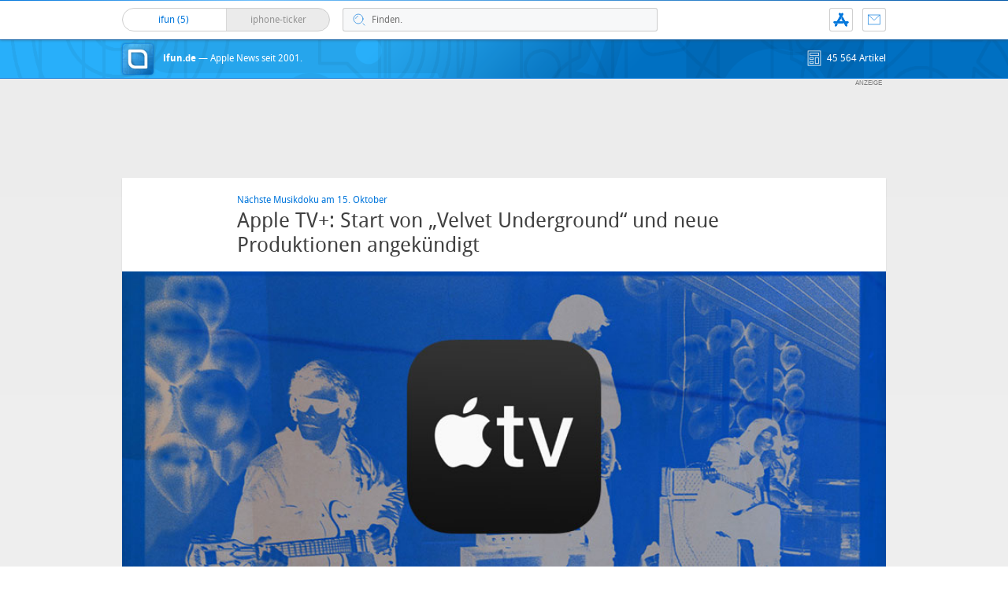

--- FILE ---
content_type: text/html; charset=UTF-8
request_url: https://www.ifun.de/apple-tv-start-von-velvet-underground-und-neue-produktionen-angekuendigt-174819/
body_size: 15929
content:
<!DOCTYPE html>
<html xmlns:og="http://opengraphprotocol.org/schema/" lang="de">
<head>
<!-- meta -->
	<meta charset="UTF-8">
	<meta http-equiv="language" content="de" />
	<meta name="copyright" content="aketo Gmbh" />
	<meta name="robots" content="NOODP">
	<title>
		Apple TV+: Start von &#8222;Velvet Underground&#8220; und neue Produktionen angekündigt &sdot; ifun.de	</title>

<!-- rss -->
	<link rel="alternate" type="application/rss+xml" title="ifun.de RSS-Feed" href="https://www.ifun.de/feed">

	<link rel="preload" href="https://www.ifun.de/wp-content/themes/v4-3-edition-blau/fonts/droidsans-webfont.woff" as="font" crossorigin>
	<link rel="preload" href="https://www.ifun.de/wp-content/themes/v4-3-edition-blau/fonts/droidsans-bold-webfont.woff" as="font" crossorigin>

	<link type="text/css" rel="stylesheet" media="all" href="https://www.ifun.de/wp-content/themes/v4-3-edition-blau/stylesheet-responsive.css" />
	<link type="text/css" rel="stylesheet" media="all" href="https://www.ifun.de/wp-content/themes/v4-3-edition-blau/stylesheet-animate.css" />



<!-- mac os specifics -->
	<link rel="mask-icon" href="https://www.ifun.de/wp-content/themes/v4-3-edition-blau/apple-tab-icon-01.svg?v2" color="#0578dc">
	<link rel="apple-touch-icon" href="https://www.ifun.de/wp-content/themes/v4-3-edition-blau/apple-touch-icon.png"/>
  <link rel="icon" href="https://www.ifun.de/wp-content/themes/v4-3-edition-blau/favicon.png" type="image/x-icon">

	<meta name="theme-color" content="#0578dc" media="(prefers-color-scheme: light)">
	<meta name="theme-color" content="#0578dc" media="(prefers-color-scheme: dark)">

<!-- scripte -->
	<script  src="https://www.ifun.de/wp-content/themes/v4-3-edition-blau/scripts/script.js?v20221102115455"></script>
	<script type='text/javascript'>
	if (location.protocol == 'http:'){location.href = location.href.replace(/^http:/, 'https:')}
	</script>
	<script async src="https://www.ifun.de/wp-content/themes/v4-3-edition-blau/scripts/smooth-scroll.js"></script>
	<script async src="https://www.ifun.de/wp-content/themes/v4-3-edition-blau/scripts/comment-reply.min.js?v20201022123805"></script>


<!-- ios specifics -->
	<meta name="viewport" content="width=device-width, initial-scale=1, user-scalable=yes">



<!-- twitter card und og-->
		<meta name="twitter:card" value="summary_large_image" />
	<meta name="twitter:site" value="@ifun" />
	<meta name="twitter:creator" content="@ifun">
	<meta name="twitter:url" value="https://www.ifun.de/apple-tv-start-von-velvet-underground-und-neue-produktionen-angekuendigt-174819/" />
	<meta name="twitter:title" value="Apple TV+: Start von &#8222;Velvet Underground&#8220; und neue Produktionen angekündigt" />
	<meta name="twitter:description" value="Seit dem Start von Apple TV+ haben Musikdokumentationen ihren festen Platz im Portfolio von Apples Videodienst. Nun steht der Starttermin für die nächste Produktion aus diesem Segment fest: Der Musikfilm Velvet Underground startet am 15. Oktober auf Apple TV+. Die zweistündige Dokumentation erzählt die Geschichte der legendären Band um Lou Reed und John Cale, die [&hellip;]" />
	<meta name="twitter:image" content="https://images.ifun.de/wp-content/uploads/2020/10/apple-tv-velvet-underground.jpg">

	<meta property="fb:app_id" content="181413726336" />
	<meta property="fb:admins" content="1249710887" />
	<meta property="og:type" content="article">
	<meta property="og:locale" content="de_DE">
	<meta property="article:author" content="https://www.facebook.com/ifun.de">
	<meta property="article:published_time" content="2021-08-31T12:26:54+02:00">
	<meta property="og:site_name" content="ifun.de">
	<meta property="og:url" content="https://www.ifun.de/apple-tv-start-von-velvet-underground-und-neue-produktionen-angekuendigt-174819/">
	<meta property="og:title" content="Apple TV+: Start von &#8222;Velvet Underground&#8220; und neue Produktionen angekündigt">
	<meta property="og:description" content="Seit dem Start von Apple TV+ haben Musikdokumentationen ihren festen Platz im Portfolio von Apples Videodienst. Nun steht der Starttermin für die nächste Produktion aus diesem Segment fest: Der Musikfilm Velvet Underground startet am 15. Oktober auf Apple TV+. Die zweistündige Dokumentation erzählt die Geschichte der legendären Band um Lou Reed und John Cale, die [&hellip;]">
	<meta property="og:image" content="https://images.ifun.de/wp-content/uploads/2020/10/apple-tv-velvet-underground.jpg">

	

<!-- wordpress -->


<meta name='robots' content='index, follow, max-image-preview:large, max-snippet:-1, max-video-preview:-1' />

	<!-- This site is optimized with the Yoast SEO Premium plugin v26.8 (Yoast SEO v26.8) - https://yoast.com/product/yoast-seo-premium-wordpress/ -->
	<link rel="canonical" href="https://www.ifun.de/apple-tv-start-von-velvet-underground-und-neue-produktionen-angekuendigt-174819/" />
	<meta property="og:locale" content="de_DE" />
	<meta property="og:type" content="article" />
	<meta property="og:title" content="Apple TV+: Start von &quot;Velvet Underground&quot; und neue Produktionen angekündigt" />
	<meta property="og:description" content="Seit dem Start von Apple TV+ haben Musikdokumentationen ihren festen Platz im Portfolio von Apples Videodienst. Nun steht der Starttermin für die nächste Produktion aus diesem Segment fest: Der Musikfilm Velvet Underground startet am 15. Oktober auf Apple TV+. Die zweistündige Dokumentation erzählt die Geschichte der legendären Band um Lou Reed und John Cale, die [&hellip;]" />
	<meta property="og:url" content="https://www.ifun.de/apple-tv-start-von-velvet-underground-und-neue-produktionen-angekuendigt-174819/" />
	<meta property="og:site_name" content="ifun.de" />
	<meta property="article:publisher" content="https://www.facebook.com/ifun.de" />
	<meta property="article:published_time" content="2021-08-31T10:26:54+00:00" />
	<meta name="author" content="Chris" />
	<meta name="twitter:card" content="summary_large_image" />
	<meta name="twitter:creator" content="@ifun_news" />
	<meta name="twitter:site" content="@ifun_news" />
	<meta name="twitter:label1" content="Verfasst von" />
	<meta name="twitter:data1" content="Chris" />
	<meta name="twitter:label2" content="Geschätzte Lesezeit" />
	<meta name="twitter:data2" content="1 Minute" />
	<script type="application/ld+json" class="yoast-schema-graph">{"@context":"https://schema.org","@graph":[{"@type":"Article","@id":"https://www.ifun.de/apple-tv-start-von-velvet-underground-und-neue-produktionen-angekuendigt-174819/#article","isPartOf":{"@id":"https://www.ifun.de/apple-tv-start-von-velvet-underground-und-neue-produktionen-angekuendigt-174819/"},"author":{"name":"Chris","@id":"https://www.ifun.de/#/schema/person/53fedc86ff82d82462834e7707092767"},"headline":"Apple TV+: Start von &#8222;Velvet Underground&#8220; und neue Produktionen angekündigt","datePublished":"2021-08-31T10:26:54+00:00","mainEntityOfPage":{"@id":"https://www.ifun.de/apple-tv-start-von-velvet-underground-und-neue-produktionen-angekuendigt-174819/"},"wordCount":237,"commentCount":5,"publisher":{"@id":"https://www.ifun.de/#organization"},"keywords":["Apple TV","Video"],"articleSection":["News"],"inLanguage":"de","potentialAction":[{"@type":"CommentAction","name":"Comment","target":["https://www.ifun.de/apple-tv-start-von-velvet-underground-und-neue-produktionen-angekuendigt-174819/#respond"]}]},{"@type":"WebPage","@id":"https://www.ifun.de/apple-tv-start-von-velvet-underground-und-neue-produktionen-angekuendigt-174819/","url":"https://www.ifun.de/apple-tv-start-von-velvet-underground-und-neue-produktionen-angekuendigt-174819/","name":"Apple TV+: Start von \"Velvet Underground\" und neue Produktionen angekündigt - ifun.de","isPartOf":{"@id":"https://www.ifun.de/#website"},"datePublished":"2021-08-31T10:26:54+00:00","breadcrumb":{"@id":"https://www.ifun.de/apple-tv-start-von-velvet-underground-und-neue-produktionen-angekuendigt-174819/#breadcrumb"},"inLanguage":"de","potentialAction":[{"@type":"ReadAction","target":["https://www.ifun.de/apple-tv-start-von-velvet-underground-und-neue-produktionen-angekuendigt-174819/"]}]},{"@type":"BreadcrumbList","@id":"https://www.ifun.de/apple-tv-start-von-velvet-underground-und-neue-produktionen-angekuendigt-174819/#breadcrumb","itemListElement":[{"@type":"ListItem","position":1,"name":"Startseite","item":"https://www.ifun.de/"},{"@type":"ListItem","position":2,"name":"News","item":"https://www.ifun.de/category/news/"},{"@type":"ListItem","position":3,"name":"Apple TV+: Start von &#8222;Velvet Underground&#8220; und neue Produktionen angekündigt"}]},{"@type":"WebSite","@id":"https://www.ifun.de/#website","url":"https://www.ifun.de/","name":"ifun.de","description":"Apple-News seit 2001","publisher":{"@id":"https://www.ifun.de/#organization"},"potentialAction":[{"@type":"SearchAction","target":{"@type":"EntryPoint","urlTemplate":"https://www.ifun.de/?s={search_term_string}"},"query-input":{"@type":"PropertyValueSpecification","valueRequired":true,"valueName":"search_term_string"}}],"inLanguage":"de"},{"@type":"Organization","@id":"https://www.ifun.de/#organization","name":"ifun.de","url":"https://www.ifun.de/","logo":{"@type":"ImageObject","inLanguage":"de","@id":"https://www.ifun.de/#/schema/logo/image/","url":"https://images.ifun.de/wp-content/uploads/2025/03/image-icon-256-01-small-1.png","contentUrl":"https://images.ifun.de/wp-content/uploads/2025/03/image-icon-256-01-small-1.png","width":500,"height":500,"caption":"ifun.de"},"image":{"@id":"https://www.ifun.de/#/schema/logo/image/"},"sameAs":["https://www.facebook.com/ifun.de","https://x.com/ifun_news"]},{"@type":"Person","@id":"https://www.ifun.de/#/schema/person/53fedc86ff82d82462834e7707092767","name":"Chris","sameAs":["http://www.ifun.de/author/chris"],"url":"https://www.ifun.de/author/chris/"}]}</script>
	<!-- / Yoast SEO Premium plugin. -->


<link rel="alternate" type="application/rss+xml" title="ifun.de &raquo; Apple TV+: Start von &#8222;Velvet Underground&#8220; und neue Produktionen angekündigt-Kommentar-Feed" href="https://www.ifun.de/apple-tv-start-von-velvet-underground-und-neue-produktionen-angekuendigt-174819/feed/" />
<link rel="alternate" title="oEmbed (JSON)" type="application/json+oembed" href="https://www.ifun.de/apiv2/oembed/1.0/embed?url=https%3A%2F%2Fwww.ifun.de%2Fapple-tv-start-von-velvet-underground-und-neue-produktionen-angekuendigt-174819%2F" />
<link rel="alternate" title="oEmbed (XML)" type="text/xml+oembed" href="https://www.ifun.de/apiv2/oembed/1.0/embed?url=https%3A%2F%2Fwww.ifun.de%2Fapple-tv-start-von-velvet-underground-und-neue-produktionen-angekuendigt-174819%2F&#038;format=xml" />
<style id='wp-img-auto-sizes-contain-inline-css' type='text/css'>
img:is([sizes=auto i],[sizes^="auto," i]){contain-intrinsic-size:3000px 1500px}
/*# sourceURL=wp-img-auto-sizes-contain-inline-css */
</style>
<style id='wp-emoji-styles-inline-css' type='text/css'>

	img.wp-smiley, img.emoji {
		display: inline !important;
		border: none !important;
		box-shadow: none !important;
		height: 1em !important;
		width: 1em !important;
		margin: 0 0.07em !important;
		vertical-align: -0.1em !important;
		background: none !important;
		padding: 0 !important;
	}
/*# sourceURL=wp-emoji-styles-inline-css */
</style>
<style id='wp-block-library-inline-css' type='text/css'>
:root{--wp-block-synced-color:#7a00df;--wp-block-synced-color--rgb:122,0,223;--wp-bound-block-color:var(--wp-block-synced-color);--wp-editor-canvas-background:#ddd;--wp-admin-theme-color:#007cba;--wp-admin-theme-color--rgb:0,124,186;--wp-admin-theme-color-darker-10:#006ba1;--wp-admin-theme-color-darker-10--rgb:0,107,160.5;--wp-admin-theme-color-darker-20:#005a87;--wp-admin-theme-color-darker-20--rgb:0,90,135;--wp-admin-border-width-focus:2px}@media (min-resolution:192dpi){:root{--wp-admin-border-width-focus:1.5px}}.wp-element-button{cursor:pointer}:root .has-very-light-gray-background-color{background-color:#eee}:root .has-very-dark-gray-background-color{background-color:#313131}:root .has-very-light-gray-color{color:#eee}:root .has-very-dark-gray-color{color:#313131}:root .has-vivid-green-cyan-to-vivid-cyan-blue-gradient-background{background:linear-gradient(135deg,#00d084,#0693e3)}:root .has-purple-crush-gradient-background{background:linear-gradient(135deg,#34e2e4,#4721fb 50%,#ab1dfe)}:root .has-hazy-dawn-gradient-background{background:linear-gradient(135deg,#faaca8,#dad0ec)}:root .has-subdued-olive-gradient-background{background:linear-gradient(135deg,#fafae1,#67a671)}:root .has-atomic-cream-gradient-background{background:linear-gradient(135deg,#fdd79a,#004a59)}:root .has-nightshade-gradient-background{background:linear-gradient(135deg,#330968,#31cdcf)}:root .has-midnight-gradient-background{background:linear-gradient(135deg,#020381,#2874fc)}:root{--wp--preset--font-size--normal:16px;--wp--preset--font-size--huge:42px}.has-regular-font-size{font-size:1em}.has-larger-font-size{font-size:2.625em}.has-normal-font-size{font-size:var(--wp--preset--font-size--normal)}.has-huge-font-size{font-size:var(--wp--preset--font-size--huge)}.has-text-align-center{text-align:center}.has-text-align-left{text-align:left}.has-text-align-right{text-align:right}.has-fit-text{white-space:nowrap!important}#end-resizable-editor-section{display:none}.aligncenter{clear:both}.items-justified-left{justify-content:flex-start}.items-justified-center{justify-content:center}.items-justified-right{justify-content:flex-end}.items-justified-space-between{justify-content:space-between}.screen-reader-text{border:0;clip-path:inset(50%);height:1px;margin:-1px;overflow:hidden;padding:0;position:absolute;width:1px;word-wrap:normal!important}.screen-reader-text:focus{background-color:#ddd;clip-path:none;color:#444;display:block;font-size:1em;height:auto;left:5px;line-height:normal;padding:15px 23px 14px;text-decoration:none;top:5px;width:auto;z-index:100000}html :where(.has-border-color){border-style:solid}html :where([style*=border-top-color]){border-top-style:solid}html :where([style*=border-right-color]){border-right-style:solid}html :where([style*=border-bottom-color]){border-bottom-style:solid}html :where([style*=border-left-color]){border-left-style:solid}html :where([style*=border-width]){border-style:solid}html :where([style*=border-top-width]){border-top-style:solid}html :where([style*=border-right-width]){border-right-style:solid}html :where([style*=border-bottom-width]){border-bottom-style:solid}html :where([style*=border-left-width]){border-left-style:solid}html :where(img[class*=wp-image-]){height:auto;max-width:100%}:where(figure){margin:0 0 1em}html :where(.is-position-sticky){--wp-admin--admin-bar--position-offset:var(--wp-admin--admin-bar--height,0px)}@media screen and (max-width:600px){html :where(.is-position-sticky){--wp-admin--admin-bar--position-offset:0px}}

/*# sourceURL=wp-block-library-inline-css */
</style><style id='global-styles-inline-css' type='text/css'>
:root{--wp--preset--aspect-ratio--square: 1;--wp--preset--aspect-ratio--4-3: 4/3;--wp--preset--aspect-ratio--3-4: 3/4;--wp--preset--aspect-ratio--3-2: 3/2;--wp--preset--aspect-ratio--2-3: 2/3;--wp--preset--aspect-ratio--16-9: 16/9;--wp--preset--aspect-ratio--9-16: 9/16;--wp--preset--color--black: #000000;--wp--preset--color--cyan-bluish-gray: #abb8c3;--wp--preset--color--white: #ffffff;--wp--preset--color--pale-pink: #f78da7;--wp--preset--color--vivid-red: #cf2e2e;--wp--preset--color--luminous-vivid-orange: #ff6900;--wp--preset--color--luminous-vivid-amber: #fcb900;--wp--preset--color--light-green-cyan: #7bdcb5;--wp--preset--color--vivid-green-cyan: #00d084;--wp--preset--color--pale-cyan-blue: #8ed1fc;--wp--preset--color--vivid-cyan-blue: #0693e3;--wp--preset--color--vivid-purple: #9b51e0;--wp--preset--gradient--vivid-cyan-blue-to-vivid-purple: linear-gradient(135deg,rgb(6,147,227) 0%,rgb(155,81,224) 100%);--wp--preset--gradient--light-green-cyan-to-vivid-green-cyan: linear-gradient(135deg,rgb(122,220,180) 0%,rgb(0,208,130) 100%);--wp--preset--gradient--luminous-vivid-amber-to-luminous-vivid-orange: linear-gradient(135deg,rgb(252,185,0) 0%,rgb(255,105,0) 100%);--wp--preset--gradient--luminous-vivid-orange-to-vivid-red: linear-gradient(135deg,rgb(255,105,0) 0%,rgb(207,46,46) 100%);--wp--preset--gradient--very-light-gray-to-cyan-bluish-gray: linear-gradient(135deg,rgb(238,238,238) 0%,rgb(169,184,195) 100%);--wp--preset--gradient--cool-to-warm-spectrum: linear-gradient(135deg,rgb(74,234,220) 0%,rgb(151,120,209) 20%,rgb(207,42,186) 40%,rgb(238,44,130) 60%,rgb(251,105,98) 80%,rgb(254,248,76) 100%);--wp--preset--gradient--blush-light-purple: linear-gradient(135deg,rgb(255,206,236) 0%,rgb(152,150,240) 100%);--wp--preset--gradient--blush-bordeaux: linear-gradient(135deg,rgb(254,205,165) 0%,rgb(254,45,45) 50%,rgb(107,0,62) 100%);--wp--preset--gradient--luminous-dusk: linear-gradient(135deg,rgb(255,203,112) 0%,rgb(199,81,192) 50%,rgb(65,88,208) 100%);--wp--preset--gradient--pale-ocean: linear-gradient(135deg,rgb(255,245,203) 0%,rgb(182,227,212) 50%,rgb(51,167,181) 100%);--wp--preset--gradient--electric-grass: linear-gradient(135deg,rgb(202,248,128) 0%,rgb(113,206,126) 100%);--wp--preset--gradient--midnight: linear-gradient(135deg,rgb(2,3,129) 0%,rgb(40,116,252) 100%);--wp--preset--font-size--small: 13px;--wp--preset--font-size--medium: 20px;--wp--preset--font-size--large: 36px;--wp--preset--font-size--x-large: 42px;--wp--preset--spacing--20: 0.44rem;--wp--preset--spacing--30: 0.67rem;--wp--preset--spacing--40: 1rem;--wp--preset--spacing--50: 1.5rem;--wp--preset--spacing--60: 2.25rem;--wp--preset--spacing--70: 3.38rem;--wp--preset--spacing--80: 5.06rem;--wp--preset--shadow--natural: 6px 6px 9px rgba(0, 0, 0, 0.2);--wp--preset--shadow--deep: 12px 12px 50px rgba(0, 0, 0, 0.4);--wp--preset--shadow--sharp: 6px 6px 0px rgba(0, 0, 0, 0.2);--wp--preset--shadow--outlined: 6px 6px 0px -3px rgb(255, 255, 255), 6px 6px rgb(0, 0, 0);--wp--preset--shadow--crisp: 6px 6px 0px rgb(0, 0, 0);}:where(.is-layout-flex){gap: 0.5em;}:where(.is-layout-grid){gap: 0.5em;}body .is-layout-flex{display: flex;}.is-layout-flex{flex-wrap: wrap;align-items: center;}.is-layout-flex > :is(*, div){margin: 0;}body .is-layout-grid{display: grid;}.is-layout-grid > :is(*, div){margin: 0;}:where(.wp-block-columns.is-layout-flex){gap: 2em;}:where(.wp-block-columns.is-layout-grid){gap: 2em;}:where(.wp-block-post-template.is-layout-flex){gap: 1.25em;}:where(.wp-block-post-template.is-layout-grid){gap: 1.25em;}.has-black-color{color: var(--wp--preset--color--black) !important;}.has-cyan-bluish-gray-color{color: var(--wp--preset--color--cyan-bluish-gray) !important;}.has-white-color{color: var(--wp--preset--color--white) !important;}.has-pale-pink-color{color: var(--wp--preset--color--pale-pink) !important;}.has-vivid-red-color{color: var(--wp--preset--color--vivid-red) !important;}.has-luminous-vivid-orange-color{color: var(--wp--preset--color--luminous-vivid-orange) !important;}.has-luminous-vivid-amber-color{color: var(--wp--preset--color--luminous-vivid-amber) !important;}.has-light-green-cyan-color{color: var(--wp--preset--color--light-green-cyan) !important;}.has-vivid-green-cyan-color{color: var(--wp--preset--color--vivid-green-cyan) !important;}.has-pale-cyan-blue-color{color: var(--wp--preset--color--pale-cyan-blue) !important;}.has-vivid-cyan-blue-color{color: var(--wp--preset--color--vivid-cyan-blue) !important;}.has-vivid-purple-color{color: var(--wp--preset--color--vivid-purple) !important;}.has-black-background-color{background-color: var(--wp--preset--color--black) !important;}.has-cyan-bluish-gray-background-color{background-color: var(--wp--preset--color--cyan-bluish-gray) !important;}.has-white-background-color{background-color: var(--wp--preset--color--white) !important;}.has-pale-pink-background-color{background-color: var(--wp--preset--color--pale-pink) !important;}.has-vivid-red-background-color{background-color: var(--wp--preset--color--vivid-red) !important;}.has-luminous-vivid-orange-background-color{background-color: var(--wp--preset--color--luminous-vivid-orange) !important;}.has-luminous-vivid-amber-background-color{background-color: var(--wp--preset--color--luminous-vivid-amber) !important;}.has-light-green-cyan-background-color{background-color: var(--wp--preset--color--light-green-cyan) !important;}.has-vivid-green-cyan-background-color{background-color: var(--wp--preset--color--vivid-green-cyan) !important;}.has-pale-cyan-blue-background-color{background-color: var(--wp--preset--color--pale-cyan-blue) !important;}.has-vivid-cyan-blue-background-color{background-color: var(--wp--preset--color--vivid-cyan-blue) !important;}.has-vivid-purple-background-color{background-color: var(--wp--preset--color--vivid-purple) !important;}.has-black-border-color{border-color: var(--wp--preset--color--black) !important;}.has-cyan-bluish-gray-border-color{border-color: var(--wp--preset--color--cyan-bluish-gray) !important;}.has-white-border-color{border-color: var(--wp--preset--color--white) !important;}.has-pale-pink-border-color{border-color: var(--wp--preset--color--pale-pink) !important;}.has-vivid-red-border-color{border-color: var(--wp--preset--color--vivid-red) !important;}.has-luminous-vivid-orange-border-color{border-color: var(--wp--preset--color--luminous-vivid-orange) !important;}.has-luminous-vivid-amber-border-color{border-color: var(--wp--preset--color--luminous-vivid-amber) !important;}.has-light-green-cyan-border-color{border-color: var(--wp--preset--color--light-green-cyan) !important;}.has-vivid-green-cyan-border-color{border-color: var(--wp--preset--color--vivid-green-cyan) !important;}.has-pale-cyan-blue-border-color{border-color: var(--wp--preset--color--pale-cyan-blue) !important;}.has-vivid-cyan-blue-border-color{border-color: var(--wp--preset--color--vivid-cyan-blue) !important;}.has-vivid-purple-border-color{border-color: var(--wp--preset--color--vivid-purple) !important;}.has-vivid-cyan-blue-to-vivid-purple-gradient-background{background: var(--wp--preset--gradient--vivid-cyan-blue-to-vivid-purple) !important;}.has-light-green-cyan-to-vivid-green-cyan-gradient-background{background: var(--wp--preset--gradient--light-green-cyan-to-vivid-green-cyan) !important;}.has-luminous-vivid-amber-to-luminous-vivid-orange-gradient-background{background: var(--wp--preset--gradient--luminous-vivid-amber-to-luminous-vivid-orange) !important;}.has-luminous-vivid-orange-to-vivid-red-gradient-background{background: var(--wp--preset--gradient--luminous-vivid-orange-to-vivid-red) !important;}.has-very-light-gray-to-cyan-bluish-gray-gradient-background{background: var(--wp--preset--gradient--very-light-gray-to-cyan-bluish-gray) !important;}.has-cool-to-warm-spectrum-gradient-background{background: var(--wp--preset--gradient--cool-to-warm-spectrum) !important;}.has-blush-light-purple-gradient-background{background: var(--wp--preset--gradient--blush-light-purple) !important;}.has-blush-bordeaux-gradient-background{background: var(--wp--preset--gradient--blush-bordeaux) !important;}.has-luminous-dusk-gradient-background{background: var(--wp--preset--gradient--luminous-dusk) !important;}.has-pale-ocean-gradient-background{background: var(--wp--preset--gradient--pale-ocean) !important;}.has-electric-grass-gradient-background{background: var(--wp--preset--gradient--electric-grass) !important;}.has-midnight-gradient-background{background: var(--wp--preset--gradient--midnight) !important;}.has-small-font-size{font-size: var(--wp--preset--font-size--small) !important;}.has-medium-font-size{font-size: var(--wp--preset--font-size--medium) !important;}.has-large-font-size{font-size: var(--wp--preset--font-size--large) !important;}.has-x-large-font-size{font-size: var(--wp--preset--font-size--x-large) !important;}
/*# sourceURL=global-styles-inline-css */
</style>

<style id='classic-theme-styles-inline-css' type='text/css'>
/*! This file is auto-generated */
.wp-block-button__link{color:#fff;background-color:#32373c;border-radius:9999px;box-shadow:none;text-decoration:none;padding:calc(.667em + 2px) calc(1.333em + 2px);font-size:1.125em}.wp-block-file__button{background:#32373c;color:#fff;text-decoration:none}
/*# sourceURL=/wp-includes/css/classic-themes.min.css */
</style>
<link rel='stylesheet' id='contact-form-7-css' href='https://www.ifun.de/wp-content/plugins/contact-form-7/includes/css/styles.css?ver=6.1.4' type='text/css' media='all' />
<link rel='stylesheet' id='taxopress-frontend-css-css' href='https://www.ifun.de/wp-content/plugins/simple-tags/assets/frontend/css/frontend.css?ver=3.43.0' type='text/css' media='all' />
<link rel='stylesheet' id='borlabs-cookie-custom-css' href='https://www.ifun.de/wp-content/cache/borlabs-cookie/1/borlabs-cookie-1-de.css?ver=3.3.23-115' type='text/css' media='all' />
<script type="text/javascript" src="https://www.ifun.de/wp-includes/js/jquery/jquery.min.js?ver=3.7.1" id="jquery-core-js"></script>
<script type="text/javascript" src="https://www.ifun.de/wp-includes/js/jquery/jquery-migrate.min.js?ver=3.4.1" id="jquery-migrate-js"></script>
<script type="text/javascript" src="https://www.ifun.de/wp-content/plugins/simple-tags/assets/frontend/js/frontend.js?ver=3.43.0" id="taxopress-frontend-js-js"></script>
<script data-no-optimize="1" data-no-minify="1" data-cfasync="false" type="text/javascript" src="https://www.ifun.de/wp-content/cache/borlabs-cookie/1/borlabs-cookie-config-de.json.js?ver=3.3.23-256" id="borlabs-cookie-config-js"></script>
<script data-no-optimize="1" data-no-minify="1" data-cfasync="false" type="text/javascript" src="https://www.ifun.de/wp-content/plugins/borlabs-cookie/assets/javascript/borlabs-cookie-prioritize.min.js?ver=3.3.23" id="borlabs-cookie-prioritize-js"></script>
<link rel="https://api.w.org/" href="https://www.ifun.de/apiv2/" /><link rel="alternate" title="JSON" type="application/json" href="https://www.ifun.de/apiv2/wp/v2/posts/174819" /><link rel="EditURI" type="application/rsd+xml" title="RSD" href="https://www.ifun.de/xmlrpc.php?rsd" />
<meta name="generator" content="WordPress 6.9" />
<link rel='shortlink' href='https://www.ifun.de/?p=174819' />
<style type="text/css">.aawp .aawp-tb__row--highlight{background-color:#256aaf;}.aawp .aawp-tb__row--highlight{color:#fff;}.aawp .aawp-tb__row--highlight a{color:#fff;}</style><link rel='https://github.com/WP-API/WP-API' href='https://www.ifun.de/wp-json' />
<script>
  (function() {
	setTimeout(function() {
	if(!window.BorlabsCookie) return;
		if(document.cookie.indexOf('borlabs-cookie') !== -1 && !window.BorlabsCookie.Consents.hasConsent("ads", "marketing")) {
			jQuery(".consumernotice").addClass("is-deactivated");
		}

	  },1000);
  })();
</script><script data-borlabs-cookie-script-blocker-ignore>
if ('0' === '1' && ('0' === '1' || '1' === '1')) {
    window['gtag_enable_tcf_support'] = true;
}
window.dataLayer = window.dataLayer || [];
if (typeof gtag !== 'function') {
    function gtag() {
        dataLayer.push(arguments);
    }
}
gtag('set', 'developer_id.dYjRjMm', true);
if ('0' === '1' || '1' === '1') {
    if (window.BorlabsCookieGoogleConsentModeDefaultSet !== true) {
        let getCookieValue = function (name) {
            return document.cookie.match('(^|;)\\s*' + name + '\\s*=\\s*([^;]+)')?.pop() || '';
        };
        let cookieValue = getCookieValue('borlabs-cookie-gcs');
        let consentsFromCookie = {};
        if (cookieValue !== '') {
            consentsFromCookie = JSON.parse(decodeURIComponent(cookieValue));
        }
        let defaultValues = {
            'ad_storage': 'denied',
            'ad_user_data': 'denied',
            'ad_personalization': 'denied',
            'analytics_storage': 'denied',
            'functionality_storage': 'denied',
            'personalization_storage': 'denied',
            'security_storage': 'denied',
            'wait_for_update': 500,
        };
        gtag('consent', 'default', { ...defaultValues, ...consentsFromCookie });
    }
    window.BorlabsCookieGoogleConsentModeDefaultSet = true;
    let borlabsCookieConsentChangeHandler = function () {
        window.dataLayer = window.dataLayer || [];
        if (typeof gtag !== 'function') { function gtag(){dataLayer.push(arguments);} }

        let getCookieValue = function (name) {
            return document.cookie.match('(^|;)\\s*' + name + '\\s*=\\s*([^;]+)')?.pop() || '';
        };
        let cookieValue = getCookieValue('borlabs-cookie-gcs');
        let consentsFromCookie = {};
        if (cookieValue !== '') {
            consentsFromCookie = JSON.parse(decodeURIComponent(cookieValue));
        }

        consentsFromCookie.analytics_storage = BorlabsCookie.Consents.hasConsent('google-analytics') ? 'granted' : 'denied';

        BorlabsCookie.CookieLibrary.setCookie(
            'borlabs-cookie-gcs',
            JSON.stringify(consentsFromCookie),
            BorlabsCookie.Settings.automaticCookieDomainAndPath.value ? '' : BorlabsCookie.Settings.cookieDomain.value,
            BorlabsCookie.Settings.cookiePath.value,
            BorlabsCookie.Cookie.getPluginCookie().expires,
            BorlabsCookie.Settings.cookieSecure.value,
            BorlabsCookie.Settings.cookieSameSite.value
        );
    }
    document.addEventListener('borlabs-cookie-consent-saved', borlabsCookieConsentChangeHandler);
    document.addEventListener('borlabs-cookie-handle-unblock', borlabsCookieConsentChangeHandler);
}
if ('0' === '1') {
    gtag("js", new Date());
    gtag("config", "UA-3610274-11", {"anonymize_ip": true});

    (function (w, d, s, i) {
        var f = d.getElementsByTagName(s)[0],
            j = d.createElement(s);
        j.async = true;
        j.src =
            "https://www.googletagmanager.com/gtag/js?id=" + i;
        f.parentNode.insertBefore(j, f);
    })(window, document, "script", "UA-3610274-11");
}
</script>
</head>

<body >

<!-- navigation -->
	<nav>
<!-- header -->
	<header class="animated fadeInDown">

		<div id="header-border"></div>

		<div id="header-content">

			
			<div id="header-switch">

				<a href="https://www.ifun.de">
				<div id="header-switch-left">
					ifun
					(5)&nbsp;
				</div>
				</a>

				<a href="https://www.iphone-ticker.de">
				<div id="header-switch-right">
					iphone-ticker
					<span id="newscount"></span>
				</div>
				</a>

			</div>

			<div id="header-search">
				<form action="/" method="get">
				<input type="search"  aria-label="Suche" placeholder="Finden." name="s" id="search" class="search-input" value="" onfocus="if(this.value=='Finden.')this.value=''" onblur="if(this.value=='')this.value='Finden.'"/>
				</form>
			</div>

			<div id="header-shortcuts">

				<ul>
					<li class="kontakt"><a href="https://www.ifun.de/kontakt" title="Kontakt">Kontakt</a></li>
					<!-- <a href="https://www.ifun.de/app" title="App"><li class="app">App</li></a> -->
					<li class="app" title="ifun.de App"><a href="https://www.ifun.de/app/369902977"  target="_blank">App</a></li>
					<li class="search" title="Suche"><a href="https://www.ifun.de/suche" title="suche">Suche</a></li>
				</ul>

			</div>

		</div>

	</header>
</nav>

<!-- page -->
	<!--
	<div id="header-color" class="animated fadeInUp">
	-->
	</div>

	<div id="hero" class="animated fadeInDown">
		<div id="hero-content">
			<div id="header-icon">
				<a href="https://www.ifun.de" title="ifun.de — Apple News seit 2001.">
				<span class="icon">ifun.de</span>
				</a>
			</div>

			<a href="https://www.ifun.de" title="ifun.de — Apple News seit 2001.">
							<span class="identity">
					<strong>ifun.de</strong><span class="subheadline"> &mdash; Apple News seit 2001.</span>
				</span>
						</a>
			<span class="info">
			<!--
			<span class="date" style="float: right; margin-left: 12px;">22</span>
			-->
			45 564			 Artikel</span>
		</div>
	</div>

	
		<div class="consumernotice" id="verbraucherhinweis-970">
			<!-- /3381391/ifun15-sv-lgleader -->
<div id='div-gpt-ad-1446539969275-9'>
<script type='text/javascript'>
// googletag.cmd.push(function() { googletag.display('div-gpt-ad-1446539969275-9'); });
</script>
</div>		</div>

		<div class="consumernotice" id="verbraucherhinweis-728">
			<!-- /3381391/ifun15-ipad-1 -->
<div id='div-gpt-ad-1446539969275-4' style='height:90px; width:728px;'>
<script type='text/javascript'>
// googletag.cmd.push(function() { googletag.display('div-gpt-ad-1446539969275-4'); });
</script>
</div>		</div>

		<div class="consumernotice" id="verbraucherhinweis-468">
			<!-- /3381391/ifun15-m-banner -->
<div id='div-gpt-ad-1446539969275-6' style='height:60px; width:468px;'>
<script type='text/javascript'>
// googletag.cmd.push(function() { googletag.display('div-gpt-ad-1446539969275-6'); });
</script>
</div>		</div>

	
	<div id="page">
<meta name='robots' content='index, follow, max-image-preview:large, max-snippet:-1, max-video-preview:-1' />

	<!-- This site is optimized with the Yoast SEO Premium plugin v26.8 (Yoast SEO v26.8) - https://yoast.com/product/yoast-seo-premium-wordpress/ -->
	<link rel="canonical" href="https://www.ifun.de/apple-tv-start-von-velvet-underground-und-neue-produktionen-angekuendigt-174819/" />
	<meta property="og:locale" content="de_DE" />
	<meta property="og:type" content="article" />
	<meta property="og:title" content="Apple TV+: Start von &quot;Velvet Underground&quot; und neue Produktionen angekündigt" />
	<meta property="og:description" content="Seit dem Start von Apple TV+ haben Musikdokumentationen ihren festen Platz im Portfolio von Apples Videodienst. Nun steht der Starttermin für die nächste Produktion aus diesem Segment fest: Der Musikfilm Velvet Underground startet am 15. Oktober auf Apple TV+. Die zweistündige Dokumentation erzählt die Geschichte der legendären Band um Lou Reed und John Cale, die [&hellip;]" />
	<meta property="og:url" content="https://www.ifun.de/apple-tv-start-von-velvet-underground-und-neue-produktionen-angekuendigt-174819/" />
	<meta property="og:site_name" content="ifun.de" />
	<meta property="article:publisher" content="https://www.facebook.com/ifun.de" />
	<meta property="article:published_time" content="2021-08-31T10:26:54+00:00" />
	<meta name="author" content="Chris" />
	<meta name="twitter:card" content="summary_large_image" />
	<meta name="twitter:creator" content="@ifun_news" />
	<meta name="twitter:site" content="@ifun_news" />
	<meta name="twitter:label1" content="Verfasst von" />
	<meta name="twitter:data1" content="Chris" />
	<meta name="twitter:label2" content="Geschätzte Lesezeit" />
	<meta name="twitter:data2" content="1 Minute" />
	<script type="application/ld+json" class="yoast-schema-graph">{"@context":"https://schema.org","@graph":[{"@type":"Article","@id":"https://www.ifun.de/apple-tv-start-von-velvet-underground-und-neue-produktionen-angekuendigt-174819/#article","isPartOf":{"@id":"https://www.ifun.de/apple-tv-start-von-velvet-underground-und-neue-produktionen-angekuendigt-174819/"},"author":{"name":"Chris","@id":"https://www.ifun.de/#/schema/person/53fedc86ff82d82462834e7707092767"},"headline":"Apple TV+: Start von &#8222;Velvet Underground&#8220; und neue Produktionen angekündigt","datePublished":"2021-08-31T10:26:54+00:00","mainEntityOfPage":{"@id":"https://www.ifun.de/apple-tv-start-von-velvet-underground-und-neue-produktionen-angekuendigt-174819/"},"wordCount":237,"commentCount":5,"publisher":{"@id":"https://www.ifun.de/#organization"},"keywords":["Apple TV","Video"],"articleSection":["News"],"inLanguage":"de","potentialAction":[{"@type":"CommentAction","name":"Comment","target":["https://www.ifun.de/apple-tv-start-von-velvet-underground-und-neue-produktionen-angekuendigt-174819/#respond"]}]},{"@type":"WebPage","@id":"https://www.ifun.de/apple-tv-start-von-velvet-underground-und-neue-produktionen-angekuendigt-174819/","url":"https://www.ifun.de/apple-tv-start-von-velvet-underground-und-neue-produktionen-angekuendigt-174819/","name":"Apple TV+: Start von \"Velvet Underground\" und neue Produktionen angekündigt - ifun.de","isPartOf":{"@id":"https://www.ifun.de/#website"},"datePublished":"2021-08-31T10:26:54+00:00","breadcrumb":{"@id":"https://www.ifun.de/apple-tv-start-von-velvet-underground-und-neue-produktionen-angekuendigt-174819/#breadcrumb"},"inLanguage":"de","potentialAction":[{"@type":"ReadAction","target":["https://www.ifun.de/apple-tv-start-von-velvet-underground-und-neue-produktionen-angekuendigt-174819/"]}]},{"@type":"BreadcrumbList","@id":"https://www.ifun.de/apple-tv-start-von-velvet-underground-und-neue-produktionen-angekuendigt-174819/#breadcrumb","itemListElement":[{"@type":"ListItem","position":1,"name":"Startseite","item":"https://www.ifun.de/"},{"@type":"ListItem","position":2,"name":"News","item":"https://www.ifun.de/category/news/"},{"@type":"ListItem","position":3,"name":"Apple TV+: Start von &#8222;Velvet Underground&#8220; und neue Produktionen angekündigt"}]},{"@type":"WebSite","@id":"https://www.ifun.de/#website","url":"https://www.ifun.de/","name":"ifun.de","description":"Apple-News seit 2001","publisher":{"@id":"https://www.ifun.de/#organization"},"potentialAction":[{"@type":"SearchAction","target":{"@type":"EntryPoint","urlTemplate":"https://www.ifun.de/?s={search_term_string}"},"query-input":{"@type":"PropertyValueSpecification","valueRequired":true,"valueName":"search_term_string"}}],"inLanguage":"de"},{"@type":"Organization","@id":"https://www.ifun.de/#organization","name":"ifun.de","url":"https://www.ifun.de/","logo":{"@type":"ImageObject","inLanguage":"de","@id":"https://www.ifun.de/#/schema/logo/image/","url":"https://images.ifun.de/wp-content/uploads/2025/03/image-icon-256-01-small-1.png","contentUrl":"https://images.ifun.de/wp-content/uploads/2025/03/image-icon-256-01-small-1.png","width":500,"height":500,"caption":"ifun.de"},"image":{"@id":"https://www.ifun.de/#/schema/logo/image/"},"sameAs":["https://www.facebook.com/ifun.de","https://x.com/ifun_news"]},{"@type":"Person","@id":"https://www.ifun.de/#/schema/person/53fedc86ff82d82462834e7707092767","name":"Chris","sameAs":["http://www.ifun.de/author/chris"],"url":"https://www.ifun.de/author/chris/"}]}</script>
	<!-- / Yoast SEO Premium plugin. -->


<link rel="alternate" type="application/rss+xml" title="ifun.de &raquo; Apple TV+: Start von &#8222;Velvet Underground&#8220; und neue Produktionen angekündigt-Kommentar-Feed" href="https://www.ifun.de/apple-tv-start-von-velvet-underground-und-neue-produktionen-angekuendigt-174819/feed/" />
<link rel="https://api.w.org/" href="https://www.ifun.de/apiv2/" /><link rel="alternate" title="JSON" type="application/json" href="https://www.ifun.de/apiv2/wp/v2/posts/174819" /><link rel="EditURI" type="application/rsd+xml" title="RSD" href="https://www.ifun.de/xmlrpc.php?rsd" />
<meta name="generator" content="WordPress 6.9" />
<link rel='shortlink' href='https://www.ifun.de/?p=174819' />
<style type="text/css">.aawp .aawp-tb__row--highlight{background-color:#256aaf;}.aawp .aawp-tb__row--highlight{color:#fff;}.aawp .aawp-tb__row--highlight a{color:#fff;}</style><link rel='https://github.com/WP-API/WP-API' href='https://www.ifun.de/wp-json' />
<script>
  (function() {
	setTimeout(function() {
	if(!window.BorlabsCookie) return;
		if(document.cookie.indexOf('borlabs-cookie') !== -1 && !window.BorlabsCookie.Consents.hasConsent("ads", "marketing")) {
			jQuery(".consumernotice").addClass("is-deactivated");
		}

	  },1000);
  })();
</script><script data-borlabs-cookie-script-blocker-ignore>
if ('0' === '1' && ('0' === '1' || '1' === '1')) {
    window['gtag_enable_tcf_support'] = true;
}
window.dataLayer = window.dataLayer || [];
if (typeof gtag !== 'function') {
    function gtag() {
        dataLayer.push(arguments);
    }
}
gtag('set', 'developer_id.dYjRjMm', true);
if ('0' === '1' || '1' === '1') {
    if (window.BorlabsCookieGoogleConsentModeDefaultSet !== true) {
        let getCookieValue = function (name) {
            return document.cookie.match('(^|;)\\s*' + name + '\\s*=\\s*([^;]+)')?.pop() || '';
        };
        let cookieValue = getCookieValue('borlabs-cookie-gcs');
        let consentsFromCookie = {};
        if (cookieValue !== '') {
            consentsFromCookie = JSON.parse(decodeURIComponent(cookieValue));
        }
        let defaultValues = {
            'ad_storage': 'denied',
            'ad_user_data': 'denied',
            'ad_personalization': 'denied',
            'analytics_storage': 'denied',
            'functionality_storage': 'denied',
            'personalization_storage': 'denied',
            'security_storage': 'denied',
            'wait_for_update': 500,
        };
        gtag('consent', 'default', { ...defaultValues, ...consentsFromCookie });
    }
    window.BorlabsCookieGoogleConsentModeDefaultSet = true;
    let borlabsCookieConsentChangeHandler = function () {
        window.dataLayer = window.dataLayer || [];
        if (typeof gtag !== 'function') { function gtag(){dataLayer.push(arguments);} }

        let getCookieValue = function (name) {
            return document.cookie.match('(^|;)\\s*' + name + '\\s*=\\s*([^;]+)')?.pop() || '';
        };
        let cookieValue = getCookieValue('borlabs-cookie-gcs');
        let consentsFromCookie = {};
        if (cookieValue !== '') {
            consentsFromCookie = JSON.parse(decodeURIComponent(cookieValue));
        }

        consentsFromCookie.analytics_storage = BorlabsCookie.Consents.hasConsent('google-analytics') ? 'granted' : 'denied';

        BorlabsCookie.CookieLibrary.setCookie(
            'borlabs-cookie-gcs',
            JSON.stringify(consentsFromCookie),
            BorlabsCookie.Settings.automaticCookieDomainAndPath.value ? '' : BorlabsCookie.Settings.cookieDomain.value,
            BorlabsCookie.Settings.cookiePath.value,
            BorlabsCookie.Cookie.getPluginCookie().expires,
            BorlabsCookie.Settings.cookieSecure.value,
            BorlabsCookie.Settings.cookieSameSite.value
        );
    }
    document.addEventListener('borlabs-cookie-consent-saved', borlabsCookieConsentChangeHandler);
    document.addEventListener('borlabs-cookie-handle-unblock', borlabsCookieConsentChangeHandler);
}
if ('0' === '1') {
    gtag("js", new Date());
    gtag("config", "UA-3610274-11", {"anonymize_ip": true});

    (function (w, d, s, i) {
        var f = d.getElementsByTagName(s)[0],
            j = d.createElement(s);
        j.async = true;
        j.src =
            "https://www.googletagmanager.com/gtag/js?id=" + i;
        f.parentNode.insertBefore(j, f);
    })(window, document, "script", "UA-3610274-11");
}
</script>
<div id="page-970px" style="margin-top: 12px; margin-bottom: 12px;">

  <!-- //////////////////////////////////////////////////
Artikel :: Single -->



  <article>

    <div id="viewport-article-single" style="margin-top: 12px; margin-bottom: 12px;" class="animated fadeIn">


      
      

      <div id="article-single" style="padding-bottom: 6px;">

        
            
              <h2 class="subheadline">Nächste Musikdoku am 15. Oktober</h2>

            
            <h1 title="Apple TV+: Start von &#8222;Velvet Underground&#8220; und neue Produktionen angekündigt">Apple TV+: Start von &#8222;Velvet Underground&#8220; und neue Produktionen angekündigt</h1>

      </div>
            
        <div id="article-single-featuredimage" style="background: #ececec url('https://images.ifun.de/wp-content/uploads/2020/10/apple-tv-velvet-underground.jpg') no-repeat; background-size: cover; background-position: center center">

        </div>

      
      <div id="article-single">

        <div id="article-single-stats">

          <span class="socialnetworks">
            
            <a href="https://www.facebook.com/sharer.php?u=https://www.ifun.de/apple-tv-start-von-velvet-underground-und-neue-produktionen-angekuendigt-174819/&t=iPhone-Ticker%20schreibt:%20Apple TV+: Start von &#8222;Velvet Underground&#8220; und neue Produktionen angekündigt.">
              <div id="article-single-share-content">
                <span class="facebook">Artikel auf Facebook teilen.</span>
              </div>
            </a>

            <a href="https://twitter.com/share?url=https://www.ifun.de/apple-tv-start-von-velvet-underground-und-neue-produktionen-angekuendigt-174819/&text=&raquo;Apple TV+: Start von &#8222;Velvet Underground&#8220; und neue Produktionen angekündigt&laquo;, via @ifun &mdash; ">
              <div id="article-single-share-content">
                <span class="twitter">Artikel auf Twitter teilen.</span>
              </div>
            </a>

            <a href="https://mastodonshare.com/?url=https://www.ifun.de/apple-tv-start-von-velvet-underground-und-neue-produktionen-angekuendigt-174819/&text=&raquo;Apple TV+: Start von &#8222;Velvet Underground&#8220; und neue Produktionen angekündigt&laquo;, via @ifun &mdash; ">
              <div id="article-single-share-content">
                <span class="mastodon">Artikel auf Mastodon teilen.</span>
              </div>
            </a>

          </span>

          <span class="comments">
            <a data-scroll href="#boo">
              <span class="comments-block">5 Kommentare</span>
            </a>
          </span>

          <span class="comments-mobile">
            <a data-scroll href="#boo">
              <span class="comments-block-mobile">5</span>
            </a>
          </span>

        </div>

        <span class="content">

          <div class="consumernotice" id="verbraucherhinweis-single-300x250">
            <!-- Hier kommt Werbung &mdash; 300x250 -->
            <!-- /3381391/ifun15-sv-rectangle -->
<div id='div-gpt-ad-1446539969275-10' style='height:250px; width:300px;'>
<script type='text/javascript'>
// googletag.cmd.push(function() { googletag.display('div-gpt-ad-1446539969275-10'); });
</script>
</div>          </div>

          <p>Seit dem Start von Apple TV+ haben Musikdokumentationen ihren festen Platz im Portfolio von Apples Videodienst. Nun steht der Starttermin für die nächste Produktion aus diesem Segment fest: Der Musikfilm <a href="https://apple.co/_Velvet%20">Velvet Underground</a> startet am 15. Oktober auf Apple TV+.</p>
<p>Die zweistündige Dokumentation erzählt die Geschichte der legendären Band um Lou Reed und John Cale, die besonders auch durch ihre Zusammenarbeit mit dem amerikanischen Künstler Andy Warhol bekannt war. Apple macht mit der Aussicht auf seltenes Archivmaterial Lust auf die unter der Regie von Todd Haynes entstandene Dokumentation.</p>
<p><div class="responsive-video"><iframe width="700" height="371" src="https://www.youtube-nocookie.com/embed/hWq7a8Tin8g" frameborder="0" allowfullscreen></iframe></div></p>
<blockquote>
<p>The Velvet Underground schufen einen neuen Sound, der die Musikwelt veränderte und ihren Platz als eine der am meisten verehrten Bands des Rock&#39;n&#39;Roll festigte.</p>
</blockquote>
<p>Apple TV+ konnte zuvor schon mit namhaften Musikdokus auf sich aufmerksam machen, darunter die „Beastie Boys Story“, die Bruce-Springsteen-Dokumentation „Letter To You“ und „Billie Eilish: The World’s A Little Blurry“.</p>
<h2>„The Problem With Jon Stewart“ und „Raymond and Ray“</h2>
<p>Darüber hinaus hat Apple für den 30. September den Start der TV-Serie „The Problem With Jon Stewart“ angekündigt. Der TV-Moderator John Stewart wird darin mit Betroffenen und Beteiligten zu konkreten Problemen diskutieren. Ebenfalls neu wurde von Apple die Filmproduktion „Raymond and Ray“ angekündigt, in der Ewan McGregor und Ethan Hawke in den Hauptrollen zwei Halbbrüder spielen, die im Schatten ihres grausamen Vaters leben.</p>
<p><div class="responsive-video"><iframe width="700" height="371" src="https://www.youtube-nocookie.com/embed/UBMqejibrGg" frameborder="0" allowfullscreen></iframe></div></p>
        </span>

    

      </div>

      

      <div id="article-single-footer">
        <div id="article-single-footer-content">

          <span class="article-single-footer-content__left">31. Aug. 2021 um 12:26 Uhr von Chris</span>
                    <span class="article-single-footer-content__right"><a id="feedbacktoggle" href="javascript:;" onclick="openFeedback();">Fehler gefunden?</a></span>

        </div>
        <div class="article-single-feedback">
          <div id="feedbackform" class="article-single-feedback__form">
            <div class="article-single-feedback__form-inner">
                            
<div class="wpcf7 no-js" id="wpcf7-f164679-o1" lang="de-DE" dir="ltr" data-wpcf7-id="164679">
<div class="screen-reader-response"><p role="status" aria-live="polite" aria-atomic="true"></p> <ul></ul></div>
<form action="/apple-tv-start-von-velvet-underground-und-neue-produktionen-angekuendigt-174819/#wpcf7-f164679-o1" method="post" class="wpcf7-form init wpcf7-acceptance-as-validation" aria-label="Kontaktformular" novalidate="novalidate" data-status="init">
<fieldset class="hidden-fields-container"><input type="hidden" name="_wpcf7" value="164679" /><input type="hidden" name="_wpcf7_version" value="6.1.4" /><input type="hidden" name="_wpcf7_locale" value="de_DE" /><input type="hidden" name="_wpcf7_unit_tag" value="wpcf7-f164679-o1" /><input type="hidden" name="_wpcf7_container_post" value="0" /><input type="hidden" name="_wpcf7_posted_data_hash" value="" /><input type="hidden" name="_wpcf7_recaptcha_response" value="" />
</fieldset>
<p><label> Deine Anmerkung zum Artikel<br />
<span class="wpcf7-form-control-wrap" data-name="message"><textarea cols="40" rows="10" maxlength="2000" minlength="10" class="wpcf7-form-control wpcf7-textarea wpcf7-validates-as-required" aria-required="true" aria-invalid="false" name="message"></textarea></span> </label>
</p>
<input class="wpcf7-form-control wpcf7-hidden" value="https://www.ifun.de/apple-tv-start-von-velvet-underground-und-neue-produktionen-angekuendigt-174819/" type="hidden" name="post-url" />
<input class="wpcf7-form-control wpcf7-hidden" value="Apple TV+: Start von &#8222;Velvet Underground&#8220; und neue Produktionen angekündigt" type="hidden" name="post-title" />
<p><span class="wpcf7-form-control-wrap" data-name="acceptance-24"><span class="wpcf7-form-control wpcf7-acceptance"><span class="wpcf7-list-item"><label><input type="checkbox" name="acceptance-24" value="1" aria-invalid="false" /><span class="wpcf7-list-item-label">Mit Absendung stimmst du unseren <a href="/datenschutz" target="_blank">Datenschutzbestimmungen</a> zu</span></label></span></span></span><br />
<input class="wpcf7-form-control wpcf7-submit has-spinner" type="submit" value="Senden" />
</p><div class="wpcf7-response-output" aria-hidden="true"></div>
</form>
</div>
              <span style="display: none;">
                              </span>
              <script>
                jQuery(document).ready(function() {
                  jQuery('#feedbackform input:checkbox').change(function() {
                    if (this.checked) {
                      jQuery("#feedbackform ._brlbs-btn").trigger("click");
                    }
                  });
                });
              </script>
            </div>
          </div>
        </div>
      </div>

    </div>



    <div id="article-single-newsfeed-navigation">

      
        
        <div id="article-single-newsfeed-navigation-previous" onclick="location.href='https://www.ifun.de/freeware-fuer-vorsichtige-suspicious-package-in-version-4-0-174822/'">
          <span class='shortlink-desc'></span><a href="https://www.ifun.de/freeware-fuer-vorsichtige-suspicious-package-in-version-4-0-174822/" rel="next">Freeware für Vorsichtige: Suspicious Package in Version 4.0</a>        </div>
      


      
        
        <div id="article-single-newsfeed-navigation-next" onclick="location.href='https://www.ifun.de/neues-allzeithoch-apple-aktie-kratzt-an-den-130-euro-174809/'">
          <span class='shortlink-desc'></span> <a href="https://www.ifun.de/neues-allzeithoch-apple-aktie-kratzt-an-den-130-euro-174809/" rel="prev">Neues Allzeithoch: Apple-Aktie kratzt an den 130 Euro</a>        </div>
      
    </div>

    <div id="article-single-footer-tags">
      <a href="https://www.ifun.de/tag/apple-tv/" rel="tag">Apple TV</a> <a href="https://www.ifun.de/tag/video/" rel="tag">Video</a>    </div>



  </article>

  <span id="boo"></span>

  <div class="consumernotice" id="verbraucherhinweis-b-content-desktop" style="margin: 12px 0px 0 0;">
    <!-- /3381391/ifun-21-sv-nach-content -->
<div id='div-gpt-ad-1631106679326-0' style='min-width: 728px; min-height: 250px;'>
</div>  </div>

  <div class="consumernotice" id="verbraucherhinweis-728" style="margin-top: 36px;">
    <!-- /3381391/ifun15-ipad-2 -->
<div id='div-gpt-ad-1446539969275-5' style='height:90px; width:728px;'>
<script type='text/javascript'>
// googletag.cmd.push(function() { googletag.display('div-gpt-ad-1446539969275-5'); });
</script>
</div>  </div>

  <div class="consumernotice" id="verbraucherhinweis-mobile-300x250" style="margin-top: 36px;">
    <!-- /3381391/ifun15-m-rectangle -->
<div id='div-gpt-ad-1446539969275-7' style='height:250px; width:300px;'>
<script type='text/javascript'>
// googletag.cmd.push(function() { googletag.display('div-gpt-ad-1446539969275-7'); });
</script>
</div>  </div>

  <div id="article-single-comments">

    <div id="article-single-comments-content">

      <div id="article-single-comments-content-intro">
        <div style="float: left;">
          5 Kommentare bisher.          <span class="text">Dieser Unterhaltung fehlt Deine Stimme.</span>
        </div>

      </div>

       
    <div id="comments" class="comments-area">
 
     
     
         
        <div class="commentlist">
            
        <li class="comment even thread-even depth-1" id="li-comment-712253">

          <div id="comment-block">

            <div id="comment-metadaten">

              <span class="comment-author">
                khw              </span>

              <span class="comment-date">
                <a style="color: rgb(120,120,120);" href="https://www.ifun.de/apple-tv-start-von-velvet-underground-und-neue-produktionen-angekuendigt-174819/#comment-712253"><time pubdate datetime="2021-08-31T12:29:41+02:00">
                    31.08.2021, 12:29 Uhr
                  </time></a>
              </span>
            </div>

            
            <article id="comment-712253" class="comment">
              <div class="comment-content">
                <p>Cross-selling für Apple Music? ;-)</p>
                <!-- #mMieserFixFuerDieAppSorry-##-->
                <div class="reply" style="display:none;">
                  <a rel="nofollow" class="comment-reply-link" href="#comment-712253" data-commentid="712253" data-postid="174819" data-belowelement="comment-712253" data-respondelement="respond" data-replyto="Auf khw antworten" aria-label="Auf khw antworten">Antworten</a> <span class="zeno-comments-report-link">
		<span id="zeno-comments-result-712253">
			<a class="hide-if-no-js" href="#" data-zeno-comment-id="712253" rel="nofollow">Melden</a>
		</span>
		
			<div class="zeno-report-comments-container" style="max-height:0;overflow:hidden;" hidden="true" aria-hidden="true">
				<form>
					<input value="45547" type="text" name="zeno_report_comments_7593b8b846d0841150be1e2e77136208" class="zeno_report_comments_7593b8b846d0841150be1e2e77136208" placeholder="" style="transform: translateY(10000px);" />
					<input value="45547" type="text" name="zeno_report_comments_e1459483a61eb085624fbe20227808e5" class="zeno_report_comments_e1459483a61eb085624fbe20227808e5" placeholder="" style="transform: translateY(10000px);" />
				</form>
			</div>
			</span>                </div>
                <!-- #mMieserFixFuerDieAppSorry END-##-->
              </div>
            </article><!-- #comment-## -->

            <div class="reply">
              <div>
                                <a rel="nofollow" class="comment-reply-link" href="#comment-712253" data-commentid="712253" data-postid="174819" data-belowelement="comment-712253" data-respondelement="respond" data-replyto="Auf khw antworten" aria-label="Auf khw antworten">Antworten</a> <span class="zeno-comments-report-link">
		<span id="zeno-comments-result-712253">
			<a class="hide-if-no-js" href="#" data-zeno-comment-id="712253" rel="nofollow">Melden</a>
		</span>
		</span>              </div>
            </div>

          </div>

        </li>

<ul class="children">

        <li class="comment odd alt depth-2" id="li-comment-712255">

          <div id="comment-block">

            <div id="comment-metadaten">

              <span class="comment-author">
                upwm              </span>

              <span class="comment-date">
                <a style="color: rgb(120,120,120);" href="https://www.ifun.de/apple-tv-start-von-velvet-underground-und-neue-produktionen-angekuendigt-174819/#comment-712255"><time pubdate datetime="2021-08-31T12:32:39+02:00">
                    31.08.2021, 12:32 Uhr
                  </time></a>
              </span>
            </div>

            
            <article id="comment-712255" class="comment">
              <div class="comment-content">
                <p>Das ist Apples häufig beschriebene DNA!</p>
                <!-- #mMieserFixFuerDieAppSorry-##-->
                <div class="reply" style="display:none;">
                  <a rel="nofollow" class="comment-reply-link" href="#comment-712255" data-commentid="712255" data-postid="174819" data-belowelement="comment-712255" data-respondelement="respond" data-replyto="Auf upwm antworten" aria-label="Auf upwm antworten">Antworten</a> <span class="zeno-comments-report-link">
		<span id="zeno-comments-result-712255">
			<a class="hide-if-no-js" href="#" data-zeno-comment-id="712255" rel="nofollow">Melden</a>
		</span>
		</span>                </div>
                <!-- #mMieserFixFuerDieAppSorry END-##-->
              </div>
            </article><!-- #comment-## -->

            <div class="reply">
              <div>
                                <a rel="nofollow" class="comment-reply-link" href="#comment-712255" data-commentid="712255" data-postid="174819" data-belowelement="comment-712255" data-respondelement="respond" data-replyto="Auf upwm antworten" aria-label="Auf upwm antworten">Antworten</a> <span class="zeno-comments-report-link">
		<span id="zeno-comments-result-712255">
			<a class="hide-if-no-js" href="#" data-zeno-comment-id="712255" rel="nofollow">Melden</a>
		</span>
		</span>              </div>
            </div>

          </div>

        </li>

</li><!-- #comment-## -->
</ul><!-- .children -->
</li><!-- #comment-## -->

        <li class="comment even thread-odd thread-alt depth-1" id="li-comment-712262">

          <div id="comment-block">

            <div id="comment-metadaten">

              <span class="comment-author">
                gewappnet              </span>

              <span class="comment-date">
                <a style="color: rgb(120,120,120);" href="https://www.ifun.de/apple-tv-start-von-velvet-underground-und-neue-produktionen-angekuendigt-174819/#comment-712262"><time pubdate datetime="2021-08-31T13:09:32+02:00">
                    31.08.2021, 13:09 Uhr
                  </time></a>
              </span>
            </div>

            
            <article id="comment-712262" class="comment">
              <div class="comment-content">
                <p>Auch erwähnens- und sehr sehenswert: Die Musikdokuserien &#8222;1971&#8220; und &#8222;Mark Ronson: Watch the sound!&#8220; bei TV+.</p>
                <!-- #mMieserFixFuerDieAppSorry-##-->
                <div class="reply" style="display:none;">
                  <a rel="nofollow" class="comment-reply-link" href="#comment-712262" data-commentid="712262" data-postid="174819" data-belowelement="comment-712262" data-respondelement="respond" data-replyto="Auf gewappnet antworten" aria-label="Auf gewappnet antworten">Antworten</a> <span class="zeno-comments-report-link">
		<span id="zeno-comments-result-712262">
			<a class="hide-if-no-js" href="#" data-zeno-comment-id="712262" rel="nofollow">Melden</a>
		</span>
		</span>                </div>
                <!-- #mMieserFixFuerDieAppSorry END-##-->
              </div>
            </article><!-- #comment-## -->

            <div class="reply">
              <div>
                                <a rel="nofollow" class="comment-reply-link" href="#comment-712262" data-commentid="712262" data-postid="174819" data-belowelement="comment-712262" data-respondelement="respond" data-replyto="Auf gewappnet antworten" aria-label="Auf gewappnet antworten">Antworten</a> <span class="zeno-comments-report-link">
		<span id="zeno-comments-result-712262">
			<a class="hide-if-no-js" href="#" data-zeno-comment-id="712262" rel="nofollow">Melden</a>
		</span>
		</span>              </div>
            </div>

          </div>

        </li>

</li><!-- #comment-## -->

        <li class="comment odd alt thread-even depth-1" id="li-comment-712275">

          <div id="comment-block">

            <div id="comment-metadaten">

              <span class="comment-author">
                Mario              </span>

              <span class="comment-date">
                <a style="color: rgb(120,120,120);" href="https://www.ifun.de/apple-tv-start-von-velvet-underground-und-neue-produktionen-angekuendigt-174819/#comment-712275"><time pubdate datetime="2021-08-31T14:17:12+02:00">
                    31.08.2021, 14:17 Uhr
                  </time></a>
              </span>
            </div>

            
            <article id="comment-712275" class="comment">
              <div class="comment-content">
                <p><span>The Problem With Jon Stewart wird leider nicht synchronisiert und ist deswegen bei uns raus. Auf </span>Velvet Underground freut sich aber meine Frau und beide werden wir Raymond and Ray schauen, da wir <span>Ethan Hawke richtig gut finden.</span></p>
                <!-- #mMieserFixFuerDieAppSorry-##-->
                <div class="reply" style="display:none;">
                  <a rel="nofollow" class="comment-reply-link" href="#comment-712275" data-commentid="712275" data-postid="174819" data-belowelement="comment-712275" data-respondelement="respond" data-replyto="Auf Mario antworten" aria-label="Auf Mario antworten">Antworten</a> <span class="zeno-comments-report-link">
		<span id="zeno-comments-result-712275">
			<a class="hide-if-no-js" href="#" data-zeno-comment-id="712275" rel="nofollow">Melden</a>
		</span>
		</span>                </div>
                <!-- #mMieserFixFuerDieAppSorry END-##-->
              </div>
            </article><!-- #comment-## -->

            <div class="reply">
              <div>
                                <a rel="nofollow" class="comment-reply-link" href="#comment-712275" data-commentid="712275" data-postid="174819" data-belowelement="comment-712275" data-respondelement="respond" data-replyto="Auf Mario antworten" aria-label="Auf Mario antworten">Antworten</a> <span class="zeno-comments-report-link">
		<span id="zeno-comments-result-712275">
			<a class="hide-if-no-js" href="#" data-zeno-comment-id="712275" rel="nofollow">Melden</a>
		</span>
		</span>              </div>
            </div>

          </div>

        </li>

</li><!-- #comment-## -->

        <li class="comment even thread-odd thread-alt depth-1" id="li-comment-712336">

          <div id="comment-block">

            <div id="comment-metadaten">

              <span class="comment-author">
                iHörnchen              </span>

              <span class="comment-date">
                <a style="color: rgb(120,120,120);" href="https://www.ifun.de/apple-tv-start-von-velvet-underground-und-neue-produktionen-angekuendigt-174819/#comment-712336"><time pubdate datetime="2021-08-31T19:59:18+02:00">
                    31.08.2021, 19:59 Uhr
                  </time></a>
              </span>
            </div>

            
            <article id="comment-712336" class="comment">
              <div class="comment-content">
                <p>Oh Nico&#8230;. seufz</p>
                <!-- #mMieserFixFuerDieAppSorry-##-->
                <div class="reply" style="display:none;">
                  <a rel="nofollow" class="comment-reply-link" href="#comment-712336" data-commentid="712336" data-postid="174819" data-belowelement="comment-712336" data-respondelement="respond" data-replyto="Auf iHörnchen antworten" aria-label="Auf iHörnchen antworten">Antworten</a> <span class="zeno-comments-report-link">
		<span id="zeno-comments-result-712336">
			<a class="hide-if-no-js" href="#" data-zeno-comment-id="712336" rel="nofollow">Melden</a>
		</span>
		</span>                </div>
                <!-- #mMieserFixFuerDieAppSorry END-##-->
              </div>
            </article><!-- #comment-## -->

            <div class="reply">
              <div>
                                <a rel="nofollow" class="comment-reply-link" href="#comment-712336" data-commentid="712336" data-postid="174819" data-belowelement="comment-712336" data-respondelement="respond" data-replyto="Auf iHörnchen antworten" aria-label="Auf iHörnchen antworten">Antworten</a> <span class="zeno-comments-report-link">
		<span id="zeno-comments-result-712336">
			<a class="hide-if-no-js" href="#" data-zeno-comment-id="712336" rel="nofollow">Melden</a>
		</span>
		</span>              </div>
            </div>

          </div>

        </li>

</li><!-- #comment-## -->
        </div><!-- .commentlist -->
 
         
     
     
	<div id="reply-separator">
		<span id="bazinga"></span>
	</div>
	 
		<div id="respond" class="comment-respond">
		<h3 id="reply-title" class="comment-reply-title">Redet mit. Seid nett zueinander! <small><a rel="nofollow" id="cancel-comment-reply-link" href="/apple-tv-start-von-velvet-underground-und-neue-produktionen-angekuendigt-174819/#respond" style="display:none;">Antwort abbrechen</a></small></h3><form action="https://www.ifun.de/wp-comments-post.php" method="post" id="commentform" class="comment-form"><p class="comment-notes"><span id="email-notes">Deine E-Mail-Adresse wird nicht veröffentlicht.</span> <span class="required-field-message">Erforderliche Felder sind mit <span class="required">*</span> markiert</span></p><p class="comment-form-comment"><label for="comment">Kommentar <span class="required">*</span></label> <textarea autocomplete="new-password"  id="jff6a29004"  name="jff6a29004"   cols="45" rows="8" maxlength="65525" required="required"></textarea><textarea id="comment" aria-label="hp-comment" aria-hidden="true" name="comment" autocomplete="new-password" style="padding:0 !important;clip:rect(1px, 1px, 1px, 1px) !important;position:absolute !important;white-space:nowrap !important;height:1px !important;width:1px !important;overflow:hidden !important;" tabindex="-1"></textarea><script data-noptimize>document.getElementById("comment").setAttribute( "id", "aa1b07648b30de28fe1952c99811bcb8" );document.getElementById("jff6a29004").setAttribute( "id", "comment" );</script></p><p class="comment-form-author"><label for="author">Name <span class="required">*</span></label> <input id="author" name="author" type="text" value="" size="30" maxlength="245" autocomplete="name" required="required" /></p>
<p class="comment-form-email"><label for="email">E-Mail-Adresse <span class="required">*</span></label> <input id="email" name="email" type="text" value="" size="30" maxlength="100" aria-describedby="email-notes" autocomplete="email" required="required" /></p>
<p class="comment-form-url"><label for="url">Website</label> <input id="url" name="url" type="text" value="" size="30" maxlength="200" autocomplete="url" /></p>
<p class="form-submit"><input name="submit" type="submit" id="submit" class="submit" value="Kommentar abschicken" /> <input type='hidden' name='comment_post_ID' value='174819' id='comment_post_ID' />
<input type='hidden' name='comment_parent' id='comment_parent' value='0' />
</p></form>	</div><!-- #respond -->
	 
</div><!-- #comments .comments-area -->
    </div>

  </div>


  <ins class="adsbygoogle" style="display:block" data-ad-format="autorelaxed" data-ad-client="ca-pub-8717251559705070" data-ad-slot="4410351515"></ins>
  <script>
    (adsbygoogle = window.adsbygoogle || []).push({});
  </script>

  <script type="speculationrules">
{"prefetch":[{"source":"document","where":{"and":[{"href_matches":"/*"},{"not":{"href_matches":["/wp-*.php","/wp-admin/*","/wp-content/uploads/*","/wp-content/*","/wp-content/plugins/*","/wp-content/themes/v4-3-edition-blau/*","/*\\?(.+)"]}},{"not":{"selector_matches":"a[rel~=\"nofollow\"]"}},{"not":{"selector_matches":".no-prefetch, .no-prefetch a"}}]},"eagerness":"conservative"}]}
</script>
<script type="module" src="https://www.ifun.de/wp-content/plugins/borlabs-cookie/assets/javascript/borlabs-cookie.min.js?ver=3.3.23" id="borlabs-cookie-core-js-module" data-cfasync="false" data-no-minify="1" data-no-optimize="1"></script>
<!--googleoff: all--><div data-nosnippet data-borlabs-cookie-consent-required='true' id='BorlabsCookieBox'></div><div id='BorlabsCookieWidget' class='brlbs-cmpnt-container'></div><!--googleon: all--><script type="text/javascript" src="https://www.ifun.de/wp-includes/js/dist/hooks.min.js?ver=dd5603f07f9220ed27f1" id="wp-hooks-js"></script>
<script type="text/javascript" src="https://www.ifun.de/wp-includes/js/dist/i18n.min.js?ver=c26c3dc7bed366793375" id="wp-i18n-js"></script>
<script type="text/javascript" id="wp-i18n-js-after">
/* <![CDATA[ */
wp.i18n.setLocaleData( { 'text direction\u0004ltr': [ 'ltr' ] } );
//# sourceURL=wp-i18n-js-after
/* ]]> */
</script>
<script type="text/javascript" src="https://www.ifun.de/wp-content/plugins/contact-form-7/includes/swv/js/index.js?ver=6.1.4" id="swv-js"></script>
<script type="text/javascript" id="contact-form-7-js-translations">
/* <![CDATA[ */
( function( domain, translations ) {
	var localeData = translations.locale_data[ domain ] || translations.locale_data.messages;
	localeData[""].domain = domain;
	wp.i18n.setLocaleData( localeData, domain );
} )( "contact-form-7", {"translation-revision-date":"2025-10-26 03:28:49+0000","generator":"GlotPress\/4.0.3","domain":"messages","locale_data":{"messages":{"":{"domain":"messages","plural-forms":"nplurals=2; plural=n != 1;","lang":"de"},"This contact form is placed in the wrong place.":["Dieses Kontaktformular wurde an der falschen Stelle platziert."],"Error:":["Fehler:"]}},"comment":{"reference":"includes\/js\/index.js"}} );
//# sourceURL=contact-form-7-js-translations
/* ]]> */
</script>
<script type="text/javascript" id="contact-form-7-js-before">
/* <![CDATA[ */
var wpcf7 = {
    "api": {
        "root": "https:\/\/www.ifun.de\/apiv2\/",
        "namespace": "contact-form-7\/v1"
    },
    "cached": 1
};
var wpcf7 = {
    "api": {
        "root": "https:\/\/www.ifun.de\/apiv2\/",
        "namespace": "contact-form-7\/v1"
    },
    "cached": 1
};
//# sourceURL=contact-form-7-js-before
/* ]]> */
</script>
<script type="text/javascript" src="https://www.ifun.de/wp-content/plugins/contact-form-7/includes/js/index.js?ver=6.1.4" id="contact-form-7-js"></script>
<script type="text/javascript" id="zrcmnt-ajax-request-js-extra">
/* <![CDATA[ */
var zenocommentsajax = {"ajaxurl":"https://www.ifun.de/wp-admin/admin-ajax.php","nonce":"1bbda799dd","timeout":"zeno_report_comments_7593b8b846d0841150be1e2e77136208","timeout2":"zeno_report_comments_e1459483a61eb085624fbe20227808e5"};
var zenocommentsajax = {"ajaxurl":"https://www.ifun.de/wp-admin/admin-ajax.php","nonce":"1bbda799dd","timeout":"zeno_report_comments_7593b8b846d0841150be1e2e77136208","timeout2":"zeno_report_comments_e1459483a61eb085624fbe20227808e5"};
//# sourceURL=zrcmnt-ajax-request-js-extra
/* ]]> */
</script>
<script type="text/javascript" src="https://www.ifun.de/wp-content/plugins/zeno-report-comments//js/ajax.js?ver=2.3.2" id="zrcmnt-ajax-request-js"></script>
<script type="text/javascript" src="https://www.google.com/recaptcha/api.js?render=6LdPkCQaAAAAANsb7GBUD-x_g9SepszU6zsH247-&amp;ver=3.0" id="google-recaptcha-js"></script>
<script type="text/javascript" src="https://www.ifun.de/wp-includes/js/dist/vendor/wp-polyfill.min.js?ver=3.15.0" id="wp-polyfill-js"></script>
<script type="text/javascript" id="wpcf7-recaptcha-js-before">
/* <![CDATA[ */
var wpcf7_recaptcha = {
    "sitekey": "6LdPkCQaAAAAANsb7GBUD-x_g9SepszU6zsH247-",
    "actions": {
        "homepage": "homepage",
        "contactform": "contactform"
    }
};
var wpcf7_recaptcha = {
    "sitekey": "6LdPkCQaAAAAANsb7GBUD-x_g9SepszU6zsH247-",
    "actions": {
        "homepage": "homepage",
        "contactform": "contactform"
    }
};
//# sourceURL=wpcf7-recaptcha-js-before
/* ]]> */
</script>
<script type="text/javascript" src="https://www.ifun.de/wp-content/plugins/contact-form-7/modules/recaptcha/index.js?ver=6.1.4" id="wpcf7-recaptcha-js"></script>
<script id="wp-emoji-settings" type="application/json">
{"baseUrl":"https://s.w.org/images/core/emoji/17.0.2/72x72/","ext":".png","svgUrl":"https://s.w.org/images/core/emoji/17.0.2/svg/","svgExt":".svg","source":{"concatemoji":"https://www.ifun.de/wp-includes/js/wp-emoji-release.min.js?ver=6.9"}}
</script>
<script type="module">
/* <![CDATA[ */
/*! This file is auto-generated */
const a=JSON.parse(document.getElementById("wp-emoji-settings").textContent),o=(window._wpemojiSettings=a,"wpEmojiSettingsSupports"),s=["flag","emoji"];function i(e){try{var t={supportTests:e,timestamp:(new Date).valueOf()};sessionStorage.setItem(o,JSON.stringify(t))}catch(e){}}function c(e,t,n){e.clearRect(0,0,e.canvas.width,e.canvas.height),e.fillText(t,0,0);t=new Uint32Array(e.getImageData(0,0,e.canvas.width,e.canvas.height).data);e.clearRect(0,0,e.canvas.width,e.canvas.height),e.fillText(n,0,0);const a=new Uint32Array(e.getImageData(0,0,e.canvas.width,e.canvas.height).data);return t.every((e,t)=>e===a[t])}function p(e,t){e.clearRect(0,0,e.canvas.width,e.canvas.height),e.fillText(t,0,0);var n=e.getImageData(16,16,1,1);for(let e=0;e<n.data.length;e++)if(0!==n.data[e])return!1;return!0}function u(e,t,n,a){switch(t){case"flag":return n(e,"\ud83c\udff3\ufe0f\u200d\u26a7\ufe0f","\ud83c\udff3\ufe0f\u200b\u26a7\ufe0f")?!1:!n(e,"\ud83c\udde8\ud83c\uddf6","\ud83c\udde8\u200b\ud83c\uddf6")&&!n(e,"\ud83c\udff4\udb40\udc67\udb40\udc62\udb40\udc65\udb40\udc6e\udb40\udc67\udb40\udc7f","\ud83c\udff4\u200b\udb40\udc67\u200b\udb40\udc62\u200b\udb40\udc65\u200b\udb40\udc6e\u200b\udb40\udc67\u200b\udb40\udc7f");case"emoji":return!a(e,"\ud83e\u1fac8")}return!1}function f(e,t,n,a){let r;const o=(r="undefined"!=typeof WorkerGlobalScope&&self instanceof WorkerGlobalScope?new OffscreenCanvas(300,150):document.createElement("canvas")).getContext("2d",{willReadFrequently:!0}),s=(o.textBaseline="top",o.font="600 32px Arial",{});return e.forEach(e=>{s[e]=t(o,e,n,a)}),s}function r(e){var t=document.createElement("script");t.src=e,t.defer=!0,document.head.appendChild(t)}a.supports={everything:!0,everythingExceptFlag:!0},new Promise(t=>{let n=function(){try{var e=JSON.parse(sessionStorage.getItem(o));if("object"==typeof e&&"number"==typeof e.timestamp&&(new Date).valueOf()<e.timestamp+604800&&"object"==typeof e.supportTests)return e.supportTests}catch(e){}return null}();if(!n){if("undefined"!=typeof Worker&&"undefined"!=typeof OffscreenCanvas&&"undefined"!=typeof URL&&URL.createObjectURL&&"undefined"!=typeof Blob)try{var e="postMessage("+f.toString()+"("+[JSON.stringify(s),u.toString(),c.toString(),p.toString()].join(",")+"));",a=new Blob([e],{type:"text/javascript"});const r=new Worker(URL.createObjectURL(a),{name:"wpTestEmojiSupports"});return void(r.onmessage=e=>{i(n=e.data),r.terminate(),t(n)})}catch(e){}i(n=f(s,u,c,p))}t(n)}).then(e=>{for(const n in e)a.supports[n]=e[n],a.supports.everything=a.supports.everything&&a.supports[n],"flag"!==n&&(a.supports.everythingExceptFlag=a.supports.everythingExceptFlag&&a.supports[n]);var t;a.supports.everythingExceptFlag=a.supports.everythingExceptFlag&&!a.supports.flag,a.supports.everything||((t=a.source||{}).concatemoji?r(t.concatemoji):t.wpemoji&&t.twemoji&&(r(t.twemoji),r(t.wpemoji)))});
//# sourceURL=https://www.ifun.de/wp-includes/js/wp-emoji-loader.min.js
/* ]]> */
</script>
  <!-- footer -->		
		
	<footer>
		<span class="content">
			ifun.de ist das dienstälteste europäische Onlineportal rund um Apples Lifestyle-Produkte.<br/>Wir informieren täglich über Aktuelles und Interessantes aus der Welt rund um iPad, iPod, Mac und sonstige Dinge, die uns gefallen.<br/>
        	  <strong>Insgesamt haben wir
        	    45564        	Artikel in den vergangenen
			
			8857 Tagen veröffentlicht.			Und es werden t&auml;glich mehr.
		</span>	
		
		<span class="content-addon">	
			ifun.de &mdash; Love it or leave it&nbsp;&nbsp;&nbsp;&middot;&nbsp;&nbsp;&nbsp;Copyright &copy; 2026 aketo GmbH&nbsp;&nbsp;&nbsp;&middot;&nbsp;&nbsp;&nbsp;<a href="https://www.ifun.de/impressum" rel="nofollow">Impressum</a>&nbsp;&nbsp;&nbsp;&middot;&nbsp;&nbsp;&nbsp;<span class="borlabs-cookie-open-dialog-preferences " data-borlabs-cookie-title="Cookie Einstellungen" data-borlabs-cookie-type="link" ></span>&nbsp;&nbsp;&nbsp;&middot;&nbsp;&nbsp;&nbsp;<a href="https://www.ifun.de/datenschutz/" rel="nofollow">Datenschutz</a>&nbsp;&nbsp;&nbsp;·&nbsp;&nbsp;&nbsp;<a href="#" onclick="ifun_safaripush_requestPermission();">Safari-Push</a>

		</span>
		
		<span class="content-logotype">
			<a href="http://www.aketo.de/"><span class="logotype-aketo">aketo GmbH</span></a>
			<a href="http://www.syseleven.de/"><span class="logotype-syseleven">Powered by SysEleven</span></a>
		</span>
	</footer>		
		
	</div><!-- page/ENDE-->

</body>
</html>

--- FILE ---
content_type: text/html; charset=utf-8
request_url: https://www.youtube-nocookie.com/embed/hWq7a8Tin8g
body_size: 46052
content:
<!DOCTYPE html><html lang="en" dir="ltr" data-cast-api-enabled="true"><head><meta name="viewport" content="width=device-width, initial-scale=1"><script nonce="vsA5THk1iAELFMYZT2cSEQ">if ('undefined' == typeof Symbol || 'undefined' == typeof Symbol.iterator) {delete Array.prototype.entries;}</script><style name="www-roboto" nonce="j6yf8BzTKBiA32yWxqwGuQ">@font-face{font-family:'Roboto';font-style:normal;font-weight:400;font-stretch:100%;src:url(//fonts.gstatic.com/s/roboto/v48/KFO7CnqEu92Fr1ME7kSn66aGLdTylUAMa3GUBHMdazTgWw.woff2)format('woff2');unicode-range:U+0460-052F,U+1C80-1C8A,U+20B4,U+2DE0-2DFF,U+A640-A69F,U+FE2E-FE2F;}@font-face{font-family:'Roboto';font-style:normal;font-weight:400;font-stretch:100%;src:url(//fonts.gstatic.com/s/roboto/v48/KFO7CnqEu92Fr1ME7kSn66aGLdTylUAMa3iUBHMdazTgWw.woff2)format('woff2');unicode-range:U+0301,U+0400-045F,U+0490-0491,U+04B0-04B1,U+2116;}@font-face{font-family:'Roboto';font-style:normal;font-weight:400;font-stretch:100%;src:url(//fonts.gstatic.com/s/roboto/v48/KFO7CnqEu92Fr1ME7kSn66aGLdTylUAMa3CUBHMdazTgWw.woff2)format('woff2');unicode-range:U+1F00-1FFF;}@font-face{font-family:'Roboto';font-style:normal;font-weight:400;font-stretch:100%;src:url(//fonts.gstatic.com/s/roboto/v48/KFO7CnqEu92Fr1ME7kSn66aGLdTylUAMa3-UBHMdazTgWw.woff2)format('woff2');unicode-range:U+0370-0377,U+037A-037F,U+0384-038A,U+038C,U+038E-03A1,U+03A3-03FF;}@font-face{font-family:'Roboto';font-style:normal;font-weight:400;font-stretch:100%;src:url(//fonts.gstatic.com/s/roboto/v48/KFO7CnqEu92Fr1ME7kSn66aGLdTylUAMawCUBHMdazTgWw.woff2)format('woff2');unicode-range:U+0302-0303,U+0305,U+0307-0308,U+0310,U+0312,U+0315,U+031A,U+0326-0327,U+032C,U+032F-0330,U+0332-0333,U+0338,U+033A,U+0346,U+034D,U+0391-03A1,U+03A3-03A9,U+03B1-03C9,U+03D1,U+03D5-03D6,U+03F0-03F1,U+03F4-03F5,U+2016-2017,U+2034-2038,U+203C,U+2040,U+2043,U+2047,U+2050,U+2057,U+205F,U+2070-2071,U+2074-208E,U+2090-209C,U+20D0-20DC,U+20E1,U+20E5-20EF,U+2100-2112,U+2114-2115,U+2117-2121,U+2123-214F,U+2190,U+2192,U+2194-21AE,U+21B0-21E5,U+21F1-21F2,U+21F4-2211,U+2213-2214,U+2216-22FF,U+2308-230B,U+2310,U+2319,U+231C-2321,U+2336-237A,U+237C,U+2395,U+239B-23B7,U+23D0,U+23DC-23E1,U+2474-2475,U+25AF,U+25B3,U+25B7,U+25BD,U+25C1,U+25CA,U+25CC,U+25FB,U+266D-266F,U+27C0-27FF,U+2900-2AFF,U+2B0E-2B11,U+2B30-2B4C,U+2BFE,U+3030,U+FF5B,U+FF5D,U+1D400-1D7FF,U+1EE00-1EEFF;}@font-face{font-family:'Roboto';font-style:normal;font-weight:400;font-stretch:100%;src:url(//fonts.gstatic.com/s/roboto/v48/KFO7CnqEu92Fr1ME7kSn66aGLdTylUAMaxKUBHMdazTgWw.woff2)format('woff2');unicode-range:U+0001-000C,U+000E-001F,U+007F-009F,U+20DD-20E0,U+20E2-20E4,U+2150-218F,U+2190,U+2192,U+2194-2199,U+21AF,U+21E6-21F0,U+21F3,U+2218-2219,U+2299,U+22C4-22C6,U+2300-243F,U+2440-244A,U+2460-24FF,U+25A0-27BF,U+2800-28FF,U+2921-2922,U+2981,U+29BF,U+29EB,U+2B00-2BFF,U+4DC0-4DFF,U+FFF9-FFFB,U+10140-1018E,U+10190-1019C,U+101A0,U+101D0-101FD,U+102E0-102FB,U+10E60-10E7E,U+1D2C0-1D2D3,U+1D2E0-1D37F,U+1F000-1F0FF,U+1F100-1F1AD,U+1F1E6-1F1FF,U+1F30D-1F30F,U+1F315,U+1F31C,U+1F31E,U+1F320-1F32C,U+1F336,U+1F378,U+1F37D,U+1F382,U+1F393-1F39F,U+1F3A7-1F3A8,U+1F3AC-1F3AF,U+1F3C2,U+1F3C4-1F3C6,U+1F3CA-1F3CE,U+1F3D4-1F3E0,U+1F3ED,U+1F3F1-1F3F3,U+1F3F5-1F3F7,U+1F408,U+1F415,U+1F41F,U+1F426,U+1F43F,U+1F441-1F442,U+1F444,U+1F446-1F449,U+1F44C-1F44E,U+1F453,U+1F46A,U+1F47D,U+1F4A3,U+1F4B0,U+1F4B3,U+1F4B9,U+1F4BB,U+1F4BF,U+1F4C8-1F4CB,U+1F4D6,U+1F4DA,U+1F4DF,U+1F4E3-1F4E6,U+1F4EA-1F4ED,U+1F4F7,U+1F4F9-1F4FB,U+1F4FD-1F4FE,U+1F503,U+1F507-1F50B,U+1F50D,U+1F512-1F513,U+1F53E-1F54A,U+1F54F-1F5FA,U+1F610,U+1F650-1F67F,U+1F687,U+1F68D,U+1F691,U+1F694,U+1F698,U+1F6AD,U+1F6B2,U+1F6B9-1F6BA,U+1F6BC,U+1F6C6-1F6CF,U+1F6D3-1F6D7,U+1F6E0-1F6EA,U+1F6F0-1F6F3,U+1F6F7-1F6FC,U+1F700-1F7FF,U+1F800-1F80B,U+1F810-1F847,U+1F850-1F859,U+1F860-1F887,U+1F890-1F8AD,U+1F8B0-1F8BB,U+1F8C0-1F8C1,U+1F900-1F90B,U+1F93B,U+1F946,U+1F984,U+1F996,U+1F9E9,U+1FA00-1FA6F,U+1FA70-1FA7C,U+1FA80-1FA89,U+1FA8F-1FAC6,U+1FACE-1FADC,U+1FADF-1FAE9,U+1FAF0-1FAF8,U+1FB00-1FBFF;}@font-face{font-family:'Roboto';font-style:normal;font-weight:400;font-stretch:100%;src:url(//fonts.gstatic.com/s/roboto/v48/KFO7CnqEu92Fr1ME7kSn66aGLdTylUAMa3OUBHMdazTgWw.woff2)format('woff2');unicode-range:U+0102-0103,U+0110-0111,U+0128-0129,U+0168-0169,U+01A0-01A1,U+01AF-01B0,U+0300-0301,U+0303-0304,U+0308-0309,U+0323,U+0329,U+1EA0-1EF9,U+20AB;}@font-face{font-family:'Roboto';font-style:normal;font-weight:400;font-stretch:100%;src:url(//fonts.gstatic.com/s/roboto/v48/KFO7CnqEu92Fr1ME7kSn66aGLdTylUAMa3KUBHMdazTgWw.woff2)format('woff2');unicode-range:U+0100-02BA,U+02BD-02C5,U+02C7-02CC,U+02CE-02D7,U+02DD-02FF,U+0304,U+0308,U+0329,U+1D00-1DBF,U+1E00-1E9F,U+1EF2-1EFF,U+2020,U+20A0-20AB,U+20AD-20C0,U+2113,U+2C60-2C7F,U+A720-A7FF;}@font-face{font-family:'Roboto';font-style:normal;font-weight:400;font-stretch:100%;src:url(//fonts.gstatic.com/s/roboto/v48/KFO7CnqEu92Fr1ME7kSn66aGLdTylUAMa3yUBHMdazQ.woff2)format('woff2');unicode-range:U+0000-00FF,U+0131,U+0152-0153,U+02BB-02BC,U+02C6,U+02DA,U+02DC,U+0304,U+0308,U+0329,U+2000-206F,U+20AC,U+2122,U+2191,U+2193,U+2212,U+2215,U+FEFF,U+FFFD;}@font-face{font-family:'Roboto';font-style:normal;font-weight:500;font-stretch:100%;src:url(//fonts.gstatic.com/s/roboto/v48/KFO7CnqEu92Fr1ME7kSn66aGLdTylUAMa3GUBHMdazTgWw.woff2)format('woff2');unicode-range:U+0460-052F,U+1C80-1C8A,U+20B4,U+2DE0-2DFF,U+A640-A69F,U+FE2E-FE2F;}@font-face{font-family:'Roboto';font-style:normal;font-weight:500;font-stretch:100%;src:url(//fonts.gstatic.com/s/roboto/v48/KFO7CnqEu92Fr1ME7kSn66aGLdTylUAMa3iUBHMdazTgWw.woff2)format('woff2');unicode-range:U+0301,U+0400-045F,U+0490-0491,U+04B0-04B1,U+2116;}@font-face{font-family:'Roboto';font-style:normal;font-weight:500;font-stretch:100%;src:url(//fonts.gstatic.com/s/roboto/v48/KFO7CnqEu92Fr1ME7kSn66aGLdTylUAMa3CUBHMdazTgWw.woff2)format('woff2');unicode-range:U+1F00-1FFF;}@font-face{font-family:'Roboto';font-style:normal;font-weight:500;font-stretch:100%;src:url(//fonts.gstatic.com/s/roboto/v48/KFO7CnqEu92Fr1ME7kSn66aGLdTylUAMa3-UBHMdazTgWw.woff2)format('woff2');unicode-range:U+0370-0377,U+037A-037F,U+0384-038A,U+038C,U+038E-03A1,U+03A3-03FF;}@font-face{font-family:'Roboto';font-style:normal;font-weight:500;font-stretch:100%;src:url(//fonts.gstatic.com/s/roboto/v48/KFO7CnqEu92Fr1ME7kSn66aGLdTylUAMawCUBHMdazTgWw.woff2)format('woff2');unicode-range:U+0302-0303,U+0305,U+0307-0308,U+0310,U+0312,U+0315,U+031A,U+0326-0327,U+032C,U+032F-0330,U+0332-0333,U+0338,U+033A,U+0346,U+034D,U+0391-03A1,U+03A3-03A9,U+03B1-03C9,U+03D1,U+03D5-03D6,U+03F0-03F1,U+03F4-03F5,U+2016-2017,U+2034-2038,U+203C,U+2040,U+2043,U+2047,U+2050,U+2057,U+205F,U+2070-2071,U+2074-208E,U+2090-209C,U+20D0-20DC,U+20E1,U+20E5-20EF,U+2100-2112,U+2114-2115,U+2117-2121,U+2123-214F,U+2190,U+2192,U+2194-21AE,U+21B0-21E5,U+21F1-21F2,U+21F4-2211,U+2213-2214,U+2216-22FF,U+2308-230B,U+2310,U+2319,U+231C-2321,U+2336-237A,U+237C,U+2395,U+239B-23B7,U+23D0,U+23DC-23E1,U+2474-2475,U+25AF,U+25B3,U+25B7,U+25BD,U+25C1,U+25CA,U+25CC,U+25FB,U+266D-266F,U+27C0-27FF,U+2900-2AFF,U+2B0E-2B11,U+2B30-2B4C,U+2BFE,U+3030,U+FF5B,U+FF5D,U+1D400-1D7FF,U+1EE00-1EEFF;}@font-face{font-family:'Roboto';font-style:normal;font-weight:500;font-stretch:100%;src:url(//fonts.gstatic.com/s/roboto/v48/KFO7CnqEu92Fr1ME7kSn66aGLdTylUAMaxKUBHMdazTgWw.woff2)format('woff2');unicode-range:U+0001-000C,U+000E-001F,U+007F-009F,U+20DD-20E0,U+20E2-20E4,U+2150-218F,U+2190,U+2192,U+2194-2199,U+21AF,U+21E6-21F0,U+21F3,U+2218-2219,U+2299,U+22C4-22C6,U+2300-243F,U+2440-244A,U+2460-24FF,U+25A0-27BF,U+2800-28FF,U+2921-2922,U+2981,U+29BF,U+29EB,U+2B00-2BFF,U+4DC0-4DFF,U+FFF9-FFFB,U+10140-1018E,U+10190-1019C,U+101A0,U+101D0-101FD,U+102E0-102FB,U+10E60-10E7E,U+1D2C0-1D2D3,U+1D2E0-1D37F,U+1F000-1F0FF,U+1F100-1F1AD,U+1F1E6-1F1FF,U+1F30D-1F30F,U+1F315,U+1F31C,U+1F31E,U+1F320-1F32C,U+1F336,U+1F378,U+1F37D,U+1F382,U+1F393-1F39F,U+1F3A7-1F3A8,U+1F3AC-1F3AF,U+1F3C2,U+1F3C4-1F3C6,U+1F3CA-1F3CE,U+1F3D4-1F3E0,U+1F3ED,U+1F3F1-1F3F3,U+1F3F5-1F3F7,U+1F408,U+1F415,U+1F41F,U+1F426,U+1F43F,U+1F441-1F442,U+1F444,U+1F446-1F449,U+1F44C-1F44E,U+1F453,U+1F46A,U+1F47D,U+1F4A3,U+1F4B0,U+1F4B3,U+1F4B9,U+1F4BB,U+1F4BF,U+1F4C8-1F4CB,U+1F4D6,U+1F4DA,U+1F4DF,U+1F4E3-1F4E6,U+1F4EA-1F4ED,U+1F4F7,U+1F4F9-1F4FB,U+1F4FD-1F4FE,U+1F503,U+1F507-1F50B,U+1F50D,U+1F512-1F513,U+1F53E-1F54A,U+1F54F-1F5FA,U+1F610,U+1F650-1F67F,U+1F687,U+1F68D,U+1F691,U+1F694,U+1F698,U+1F6AD,U+1F6B2,U+1F6B9-1F6BA,U+1F6BC,U+1F6C6-1F6CF,U+1F6D3-1F6D7,U+1F6E0-1F6EA,U+1F6F0-1F6F3,U+1F6F7-1F6FC,U+1F700-1F7FF,U+1F800-1F80B,U+1F810-1F847,U+1F850-1F859,U+1F860-1F887,U+1F890-1F8AD,U+1F8B0-1F8BB,U+1F8C0-1F8C1,U+1F900-1F90B,U+1F93B,U+1F946,U+1F984,U+1F996,U+1F9E9,U+1FA00-1FA6F,U+1FA70-1FA7C,U+1FA80-1FA89,U+1FA8F-1FAC6,U+1FACE-1FADC,U+1FADF-1FAE9,U+1FAF0-1FAF8,U+1FB00-1FBFF;}@font-face{font-family:'Roboto';font-style:normal;font-weight:500;font-stretch:100%;src:url(//fonts.gstatic.com/s/roboto/v48/KFO7CnqEu92Fr1ME7kSn66aGLdTylUAMa3OUBHMdazTgWw.woff2)format('woff2');unicode-range:U+0102-0103,U+0110-0111,U+0128-0129,U+0168-0169,U+01A0-01A1,U+01AF-01B0,U+0300-0301,U+0303-0304,U+0308-0309,U+0323,U+0329,U+1EA0-1EF9,U+20AB;}@font-face{font-family:'Roboto';font-style:normal;font-weight:500;font-stretch:100%;src:url(//fonts.gstatic.com/s/roboto/v48/KFO7CnqEu92Fr1ME7kSn66aGLdTylUAMa3KUBHMdazTgWw.woff2)format('woff2');unicode-range:U+0100-02BA,U+02BD-02C5,U+02C7-02CC,U+02CE-02D7,U+02DD-02FF,U+0304,U+0308,U+0329,U+1D00-1DBF,U+1E00-1E9F,U+1EF2-1EFF,U+2020,U+20A0-20AB,U+20AD-20C0,U+2113,U+2C60-2C7F,U+A720-A7FF;}@font-face{font-family:'Roboto';font-style:normal;font-weight:500;font-stretch:100%;src:url(//fonts.gstatic.com/s/roboto/v48/KFO7CnqEu92Fr1ME7kSn66aGLdTylUAMa3yUBHMdazQ.woff2)format('woff2');unicode-range:U+0000-00FF,U+0131,U+0152-0153,U+02BB-02BC,U+02C6,U+02DA,U+02DC,U+0304,U+0308,U+0329,U+2000-206F,U+20AC,U+2122,U+2191,U+2193,U+2212,U+2215,U+FEFF,U+FFFD;}</style><script name="www-roboto" nonce="vsA5THk1iAELFMYZT2cSEQ">if (document.fonts && document.fonts.load) {document.fonts.load("400 10pt Roboto", "E"); document.fonts.load("500 10pt Roboto", "E");}</script><link rel="stylesheet" href="/s/player/c1c87fb0/www-player.css" name="www-player" nonce="j6yf8BzTKBiA32yWxqwGuQ"><style nonce="j6yf8BzTKBiA32yWxqwGuQ">html {overflow: hidden;}body {font: 12px Roboto, Arial, sans-serif; background-color: #000; color: #fff; height: 100%; width: 100%; overflow: hidden; position: absolute; margin: 0; padding: 0;}#player {width: 100%; height: 100%;}h1 {text-align: center; color: #fff;}h3 {margin-top: 6px; margin-bottom: 3px;}.player-unavailable {position: absolute; top: 0; left: 0; right: 0; bottom: 0; padding: 25px; font-size: 13px; background: url(/img/meh7.png) 50% 65% no-repeat;}.player-unavailable .message {text-align: left; margin: 0 -5px 15px; padding: 0 5px 14px; border-bottom: 1px solid #888; font-size: 19px; font-weight: normal;}.player-unavailable a {color: #167ac6; text-decoration: none;}</style><script nonce="vsA5THk1iAELFMYZT2cSEQ">var ytcsi={gt:function(n){n=(n||"")+"data_";return ytcsi[n]||(ytcsi[n]={tick:{},info:{},gel:{preLoggedGelInfos:[]}})},now:window.performance&&window.performance.timing&&window.performance.now&&window.performance.timing.navigationStart?function(){return window.performance.timing.navigationStart+window.performance.now()}:function(){return(new Date).getTime()},tick:function(l,t,n){var ticks=ytcsi.gt(n).tick;var v=t||ytcsi.now();if(ticks[l]){ticks["_"+l]=ticks["_"+l]||[ticks[l]];ticks["_"+l].push(v)}ticks[l]=
v},info:function(k,v,n){ytcsi.gt(n).info[k]=v},infoGel:function(p,n){ytcsi.gt(n).gel.preLoggedGelInfos.push(p)},setStart:function(t,n){ytcsi.tick("_start",t,n)}};
(function(w,d){function isGecko(){if(!w.navigator)return false;try{if(w.navigator.userAgentData&&w.navigator.userAgentData.brands&&w.navigator.userAgentData.brands.length){var brands=w.navigator.userAgentData.brands;var i=0;for(;i<brands.length;i++)if(brands[i]&&brands[i].brand==="Firefox")return true;return false}}catch(e){setTimeout(function(){throw e;})}if(!w.navigator.userAgent)return false;var ua=w.navigator.userAgent;return ua.indexOf("Gecko")>0&&ua.toLowerCase().indexOf("webkit")<0&&ua.indexOf("Edge")<
0&&ua.indexOf("Trident")<0&&ua.indexOf("MSIE")<0}ytcsi.setStart(w.performance?w.performance.timing.responseStart:null);var isPrerender=(d.visibilityState||d.webkitVisibilityState)=="prerender";var vName=!d.visibilityState&&d.webkitVisibilityState?"webkitvisibilitychange":"visibilitychange";if(isPrerender){var startTick=function(){ytcsi.setStart();d.removeEventListener(vName,startTick)};d.addEventListener(vName,startTick,false)}if(d.addEventListener)d.addEventListener(vName,function(){ytcsi.tick("vc")},
false);if(isGecko()){var isHidden=(d.visibilityState||d.webkitVisibilityState)=="hidden";if(isHidden)ytcsi.tick("vc")}var slt=function(el,t){setTimeout(function(){var n=ytcsi.now();el.loadTime=n;if(el.slt)el.slt()},t)};w.__ytRIL=function(el){if(!el.getAttribute("data-thumb"))if(w.requestAnimationFrame)w.requestAnimationFrame(function(){slt(el,0)});else slt(el,16)}})(window,document);
</script><script nonce="vsA5THk1iAELFMYZT2cSEQ">var ytcfg={d:function(){return window.yt&&yt.config_||ytcfg.data_||(ytcfg.data_={})},get:function(k,o){return k in ytcfg.d()?ytcfg.d()[k]:o},set:function(){var a=arguments;if(a.length>1)ytcfg.d()[a[0]]=a[1];else{var k;for(k in a[0])ytcfg.d()[k]=a[0][k]}}};
ytcfg.set({"CLIENT_CANARY_STATE":"none","DEVICE":"cbr\u003dChrome\u0026cbrand\u003dapple\u0026cbrver\u003d131.0.0.0\u0026ceng\u003dWebKit\u0026cengver\u003d537.36\u0026cos\u003dMacintosh\u0026cosver\u003d10_15_7\u0026cplatform\u003dDESKTOP","EVENT_ID":"Nhdyaej2E6iS_tcP9PjWkAc","EXPERIMENT_FLAGS":{"ab_det_apb_b":true,"ab_det_apm":true,"ab_det_el_h":true,"ab_det_em_inj":true,"ab_l_sig_st":true,"ab_l_sig_st_e":true,"action_companion_center_align_description":true,"allow_skip_networkless":true,"always_send_and_write":true,"att_web_record_metrics":true,"attmusi":true,"c3_enable_button_impression_logging":true,"c3_watch_page_component":true,"cancel_pending_navs":true,"clean_up_manual_attribution_header":true,"config_age_report_killswitch":true,"cow_optimize_idom_compat":true,"csi_on_gel":true,"delhi_mweb_colorful_sd":true,"delhi_mweb_colorful_sd_v2":true,"deprecate_pair_servlet_enabled":true,"desktop_sparkles_light_cta_button":true,"disable_cached_masthead_data":true,"disable_child_node_auto_formatted_strings":true,"disable_log_to_visitor_layer":true,"disable_pacf_logging_for_memory_limited_tv":true,"embeds_enable_eid_enforcement_for_youtube":true,"embeds_enable_info_panel_dismissal":true,"embeds_enable_pfp_always_unbranded":true,"embeds_muted_autoplay_sound_fix":true,"embeds_serve_es6_client":true,"embeds_web_nwl_disable_nocookie":true,"embeds_web_updated_shorts_definition_fix":true,"enable_active_view_display_ad_renderer_web_home":true,"enable_ad_disclosure_banner_a11y_fix":true,"enable_client_creator_goal_ticker_bar_revamp":true,"enable_client_sli_logging":true,"enable_client_streamz_web":true,"enable_client_ve_spec":true,"enable_cloud_save_error_popup_after_retry":true,"enable_dai_sdf_h5_preroll":true,"enable_datasync_id_header_in_web_vss_pings":true,"enable_default_mono_cta_migration_web_client":true,"enable_docked_chat_messages":true,"enable_entity_store_from_dependency_injection":true,"enable_inline_muted_playback_on_web_search":true,"enable_inline_muted_playback_on_web_search_for_vdc":true,"enable_inline_muted_playback_on_web_search_for_vdcb":true,"enable_is_extended_monitoring":true,"enable_is_mini_app_page_active_bugfix":true,"enable_logging_first_user_action_after_game_ready":true,"enable_ltc_param_fetch_from_innertube":true,"enable_masthead_mweb_padding_fix":true,"enable_menu_renderer_button_in_mweb_hclr":true,"enable_mini_app_command_handler_mweb_fix":true,"enable_mini_guide_downloads_item":true,"enable_mixed_direction_formatted_strings":true,"enable_mweb_livestream_ui_update":true,"enable_mweb_new_caption_language_picker":true,"enable_names_handles_account_switcher":true,"enable_network_request_logging_on_game_events":true,"enable_new_paid_product_placement":true,"enable_open_in_new_tab_icon_for_short_dr_for_desktop_search":true,"enable_open_yt_content":true,"enable_origin_query_parameter_bugfix":true,"enable_pause_ads_on_ytv_html5":true,"enable_payments_purchase_manager":true,"enable_pdp_icon_prefetch":true,"enable_pl_r_si_fa":true,"enable_place_pivot_url":true,"enable_pv_screen_modern_text":true,"enable_removing_navbar_title_on_hashtag_page_mweb":true,"enable_rta_manager":true,"enable_sdf_companion_h5":true,"enable_sdf_dai_h5_midroll":true,"enable_sdf_h5_endemic_mid_post_roll":true,"enable_sdf_on_h5_unplugged_vod_midroll":true,"enable_sdf_shorts_player_bytes_h5":true,"enable_sending_unwrapped_game_audio_as_serialized_metadata":true,"enable_sfv_effect_pivot_url":true,"enable_shorts_new_carousel":true,"enable_skip_ad_guidance_prompt":true,"enable_skippable_ads_for_unplugged_ad_pod":true,"enable_smearing_expansion_dai":true,"enable_time_out_messages":true,"enable_timeline_view_modern_transcript_fe":true,"enable_video_display_compact_button_group_for_desktop_search":true,"enable_web_delhi_icons":true,"enable_web_home_top_landscape_image_layout_level_click":true,"enable_web_tiered_gel":true,"enable_window_constrained_buy_flow_dialog":true,"enable_wiz_queue_effect_and_on_init_initial_runs":true,"enable_ypc_spinners":true,"enable_yt_ata_iframe_authuser":true,"export_networkless_options":true,"export_player_version_to_ytconfig":true,"fill_single_video_with_notify_to_lasr":true,"fix_ad_miniplayer_controls_rendering":true,"fix_ads_tracking_for_swf_config_deprecation_mweb":true,"h5_companion_enable_adcpn_macro_substitution_for_click_pings":true,"h5_inplayer_enable_adcpn_macro_substitution_for_click_pings":true,"h5_reset_cache_and_filter_before_update_masthead":true,"hide_channel_creation_title_for_mweb":true,"high_ccv_client_side_caching_h5":true,"html5_log_trigger_events_with_debug_data":true,"html5_ssdai_enable_media_end_cue_range":true,"il_attach_cache_limit":true,"il_use_view_model_logging_context":true,"is_browser_support_for_webcam_streaming":true,"json_condensed_response":true,"kev_adb_pg":true,"kevlar_gel_error_routing":true,"kevlar_watch_cinematics":true,"live_chat_enable_controller_extraction":true,"live_chat_enable_rta_manager":true,"live_chat_increased_min_height":true,"log_click_with_layer_from_element_in_command_handler":true,"mdx_enable_privacy_disclosure_ui":true,"mdx_load_cast_api_bootstrap_script":true,"medium_progress_bar_modification":true,"migrate_remaining_web_ad_badges_to_innertube":true,"mobile_account_menu_refresh":true,"mweb_account_linking_noapp":true,"mweb_after_render_to_scheduler":true,"mweb_allow_modern_search_suggest_behavior":true,"mweb_animated_actions":true,"mweb_app_upsell_button_direct_to_app":true,"mweb_c3_enable_adaptive_signals":true,"mweb_c3_library_page_enable_recent_shelf":true,"mweb_c3_remove_web_navigation_endpoint_data":true,"mweb_c3_use_canonical_from_player_response":true,"mweb_cinematic_watch":true,"mweb_command_handler":true,"mweb_delay_watch_initial_data":true,"mweb_disable_searchbar_scroll":true,"mweb_enable_browse_chunks":true,"mweb_enable_fine_scrubbing_for_recs":true,"mweb_enable_keto_batch_player_fullscreen":true,"mweb_enable_keto_batch_player_progress_bar":true,"mweb_enable_keto_batch_player_tooltips":true,"mweb_enable_lockup_view_model_for_ucp":true,"mweb_enable_more_drawer":true,"mweb_enable_optional_fullscreen_landscape_locking":true,"mweb_enable_overlay_touch_manager":true,"mweb_enable_premium_carve_out_fix":true,"mweb_enable_refresh_detection":true,"mweb_enable_search_imp":true,"mweb_enable_sequence_signal":true,"mweb_enable_shorts_pivot_button":true,"mweb_enable_shorts_video_preload":true,"mweb_enable_skippables_on_jio_phone":true,"mweb_enable_two_line_title_on_shorts":true,"mweb_enable_varispeed_controller":true,"mweb_enable_watch_feed_infinite_scroll":true,"mweb_enable_wrapped_unplugged_pause_membership_dialog_renderer":true,"mweb_fix_monitor_visibility_after_render":true,"mweb_force_ios_fallback_to_native_control":true,"mweb_fp_auto_fullscreen":true,"mweb_fullscreen_controls":true,"mweb_fullscreen_controls_action_buttons":true,"mweb_fullscreen_watch_system":true,"mweb_home_reactive_shorts":true,"mweb_innertube_search_command":true,"mweb_kaios_enable_autoplay_switch_view_model":true,"mweb_lang_in_html":true,"mweb_like_button_synced_with_entities":true,"mweb_logo_use_home_page_ve":true,"mweb_native_control_in_faux_fullscreen_shared":true,"mweb_player_control_on_hover":true,"mweb_player_delhi_dtts":true,"mweb_player_settings_use_bottom_sheet":true,"mweb_player_show_previous_next_buttons_in_playlist":true,"mweb_player_skip_no_op_state_changes":true,"mweb_player_user_select_none":true,"mweb_playlist_engagement_panel":true,"mweb_progress_bar_seek_on_mouse_click":true,"mweb_pull_2_full":true,"mweb_pull_2_full_enable_touch_handlers":true,"mweb_schedule_warm_watch_response":true,"mweb_searchbox_legacy_navigation":true,"mweb_see_fewer_shorts":true,"mweb_shorts_comments_panel_id_change":true,"mweb_shorts_early_continuation":true,"mweb_show_ios_smart_banner":true,"mweb_show_sign_in_button_from_header":true,"mweb_use_server_url_on_startup":true,"mweb_watch_captions_enable_auto_translate":true,"mweb_watch_captions_set_default_size":true,"mweb_watch_stop_scheduler_on_player_response":true,"mweb_watchfeed_big_thumbnails":true,"mweb_yt_searchbox":true,"networkless_logging":true,"no_client_ve_attach_unless_shown":true,"pageid_as_header_web":true,"playback_settings_use_switch_menu":true,"player_controls_autonav_fix":true,"player_controls_skip_double_signal_update":true,"polymer_bad_build_labels":true,"polymer_verifiy_app_state":true,"qoe_send_and_write":true,"remove_chevron_from_ad_disclosure_banner_h5":true,"remove_masthead_channel_banner_on_refresh":true,"remove_slot_id_exited_trigger_for_dai_in_player_slot_expire":true,"replace_client_url_parsing_with_server_signal":true,"service_worker_enabled":true,"service_worker_push_enabled":true,"service_worker_push_home_page_prompt":true,"service_worker_push_watch_page_prompt":true,"shell_load_gcf":true,"shorten_initial_gel_batch_timeout":true,"should_use_yt_voice_endpoint_in_kaios":true,"smarter_ve_dedupping":true,"speedmaster_no_seek":true,"stop_handling_click_for_non_rendering_overlay_layout":true,"suppress_error_204_logging":true,"synced_panel_scrolling_controller":true,"use_event_time_ms_header":true,"use_fifo_for_networkless":true,"use_player_abuse_bg_library":true,"use_request_time_ms_header":true,"use_session_based_sampling":true,"use_thumbnail_overlay_time_status_renderer_for_live_badge":true,"vss_final_ping_send_and_write":true,"vss_playback_use_send_and_write":true,"web_adaptive_repeat_ase":true,"web_always_load_chat_support":true,"web_animated_like":true,"web_api_url":true,"web_attributed_string_deep_equal_bugfix":true,"web_autonav_allow_off_by_default":true,"web_button_vm_refactor_disabled":true,"web_c3_log_app_init_finish":true,"web_csi_action_sampling_enabled":true,"web_dedupe_ve_grafting":true,"web_disable_backdrop_filter":true,"web_enable_ab_rsp_cl":true,"web_enable_course_icon_update":true,"web_enable_error_204":true,"web_fix_segmented_like_dislike_undefined":true,"web_gcf_hashes_innertube":true,"web_gel_timeout_cap":true,"web_metadata_carousel_elref_bugfix":true,"web_parent_target_for_sheets":true,"web_persist_server_autonav_state_on_client":true,"web_playback_associated_log_ctt":true,"web_playback_associated_ve":true,"web_prefetch_preload_video":true,"web_progress_bar_draggable":true,"web_resizable_advertiser_banner_on_masthead_safari_fix":true,"web_scheduler_auto_init":true,"web_shorts_just_watched_on_channel_and_pivot_study":true,"web_shorts_just_watched_overlay":true,"web_update_panel_visibility_logging_fix":true,"web_video_attribute_view_model_a11y_fix":true,"web_watch_controls_state_signals":true,"web_wiz_attributed_string":true,"webfe_mweb_watch_microdata":true,"webfe_watch_shorts_canonical_url_fix":true,"webpo_exit_on_net_err":true,"wiz_diff_overwritable":true,"wiz_memoize_stamper_items":true,"woffle_used_state_report":true,"wpo_gel_strz":true,"H5_async_logging_delay_ms":30000.0,"attention_logging_scroll_throttle":500.0,"autoplay_pause_by_lact_sampling_fraction":0.0,"cinematic_watch_effect_opacity":0.4,"log_window_onerror_fraction":0.1,"speedmaster_playback_rate":2.0,"tv_pacf_logging_sample_rate":0.01,"web_attention_logging_scroll_throttle":500.0,"web_load_prediction_threshold":0.1,"web_navigation_prediction_threshold":0.1,"web_pbj_log_warning_rate":0.0,"web_system_health_fraction":0.01,"ytidb_transaction_ended_event_rate_limit":0.02,"active_time_update_interval_ms":10000,"att_init_delay":500,"autoplay_pause_by_lact_sec":0,"botguard_async_snapshot_timeout_ms":3000,"check_navigator_accuracy_timeout_ms":0,"cinematic_watch_css_filter_blur_strength":40,"cinematic_watch_fade_out_duration":500,"close_webview_delay_ms":100,"cloud_save_game_data_rate_limit_ms":3000,"compression_disable_point":10,"custom_active_view_tos_timeout_ms":3600000,"embeds_widget_poll_interval_ms":0,"gel_min_batch_size":3,"gel_queue_timeout_max_ms":60000,"get_async_timeout_ms":60000,"hide_cta_for_home_web_video_ads_animate_in_time":2,"html5_byterate_soft_cap":0,"initial_gel_batch_timeout":2000,"max_body_size_to_compress":500000,"max_prefetch_window_sec_for_livestream_optimization":10,"min_prefetch_offset_sec_for_livestream_optimization":20,"mini_app_container_iframe_src_update_delay_ms":0,"multiple_preview_news_duration_time":11000,"mweb_c3_toast_duration_ms":5000,"mweb_deep_link_fallback_timeout_ms":10000,"mweb_delay_response_received_actions":100,"mweb_fp_dpad_rate_limit_ms":0,"mweb_fp_dpad_watch_title_clamp_lines":0,"mweb_history_manager_cache_size":100,"mweb_ios_fullscreen_playback_transition_delay_ms":500,"mweb_ios_fullscreen_system_pause_epilson_ms":0,"mweb_override_response_store_expiration_ms":0,"mweb_shorts_early_continuation_trigger_threshold":4,"mweb_w2w_max_age_seconds":0,"mweb_watch_captions_default_size":2,"neon_dark_launch_gradient_count":0,"network_polling_interval":30000,"play_click_interval_ms":30000,"play_ping_interval_ms":10000,"prefetch_comments_ms_after_video":0,"send_config_hash_timer":0,"service_worker_push_logged_out_prompt_watches":-1,"service_worker_push_prompt_cap":-1,"service_worker_push_prompt_delay_microseconds":3888000000000,"slow_compressions_before_abandon_count":4,"speedmaster_cancellation_movement_dp":10,"speedmaster_touch_activation_ms":500,"web_attention_logging_throttle":500,"web_foreground_heartbeat_interval_ms":28000,"web_gel_debounce_ms":10000,"web_logging_max_batch":100,"web_max_tracing_events":50,"web_tracing_session_replay":0,"wil_icon_max_concurrent_fetches":9999,"ytidb_remake_db_retries":3,"ytidb_reopen_db_retries":3,"WebClientReleaseProcessCritical__youtube_embeds_client_version_override":"","WebClientReleaseProcessCritical__youtube_embeds_web_client_version_override":"","WebClientReleaseProcessCritical__youtube_mweb_client_version_override":"","debug_forced_internalcountrycode":"","embeds_web_synth_ch_headers_banned_urls_regex":"","enable_web_media_service":"DISABLED","il_payload_scraping":"","live_chat_unicode_emoji_json_url":"https://www.gstatic.com/youtube/img/emojis/emojis-svg-9.json","mweb_deep_link_feature_tag_suffix":"11268432","mweb_enable_shorts_innertube_player_prefetch_trigger":"NONE","mweb_fp_dpad":"home,search,browse,channel,create_channel,experiments,settings,trending,oops,404,paid_memberships,sponsorship,premium,shorts","mweb_fp_dpad_linear_navigation":"","mweb_fp_dpad_linear_navigation_visitor":"","mweb_fp_dpad_visitor":"","mweb_preload_video_by_player_vars":"","mweb_sign_in_button_style":"STYLE_SUGGESTIVE_AVATAR","place_pivot_triggering_container_alternate":"","place_pivot_triggering_counterfactual_container_alternate":"","service_worker_push_force_notification_prompt_tag":"1","service_worker_scope":"/","suggest_exp_str":"","web_client_version_override":"","kevlar_command_handler_command_banlist":[],"mini_app_ids_without_game_ready":["UgkxHHtsak1SC8mRGHMZewc4HzeAY3yhPPmJ","Ugkx7OgzFqE6z_5Mtf4YsotGfQNII1DF_RBm"],"web_op_signal_type_banlist":[],"web_tracing_enabled_spans":["event","command"]},"GAPI_HINT_PARAMS":"m;/_/scs/abc-static/_/js/k\u003dgapi.gapi.en.FZb77tO2YW4.O/d\u003d1/rs\u003dAHpOoo8lqavmo6ayfVxZovyDiP6g3TOVSQ/m\u003d__features__","GAPI_HOST":"https://apis.google.com","GAPI_LOCALE":"en_US","GL":"US","HL":"en","HTML_DIR":"ltr","HTML_LANG":"en","INNERTUBE_API_KEY":"AIzaSyAO_FJ2SlqU8Q4STEHLGCilw_Y9_11qcW8","INNERTUBE_API_VERSION":"v1","INNERTUBE_CLIENT_NAME":"WEB_EMBEDDED_PLAYER","INNERTUBE_CLIENT_VERSION":"1.20260121.01.00","INNERTUBE_CONTEXT":{"client":{"hl":"en","gl":"US","remoteHost":"18.117.7.239","deviceMake":"Apple","deviceModel":"","visitorData":"CgtSR0tUQmdKSUd4QSi2rsjLBjIKCgJVUxIEGgAgUg%3D%3D","userAgent":"Mozilla/5.0 (Macintosh; Intel Mac OS X 10_15_7) AppleWebKit/537.36 (KHTML, like Gecko) Chrome/131.0.0.0 Safari/537.36; ClaudeBot/1.0; +claudebot@anthropic.com),gzip(gfe)","clientName":"WEB_EMBEDDED_PLAYER","clientVersion":"1.20260121.01.00","osName":"Macintosh","osVersion":"10_15_7","originalUrl":"https://www.youtube-nocookie.com/embed/hWq7a8Tin8g","platform":"DESKTOP","clientFormFactor":"UNKNOWN_FORM_FACTOR","configInfo":{"appInstallData":"[base64]"},"browserName":"Chrome","browserVersion":"131.0.0.0","acceptHeader":"text/html,application/xhtml+xml,application/xml;q\u003d0.9,image/webp,image/apng,*/*;q\u003d0.8,application/signed-exchange;v\u003db3;q\u003d0.9","deviceExperimentId":"ChxOelU1T0RFMk1UQTBNelkxT0RJeU5qSTBNZz09ELauyMsGGLauyMsG","rolloutToken":"CL7xlq7qtrXr0gEQ3vLClZKfkgMY3vLClZKfkgM%3D"},"user":{"lockedSafetyMode":false},"request":{"useSsl":true},"clickTracking":{"clickTrackingParams":"IhMI6OnClZKfkgMVKIn/BB10vBVy"},"thirdParty":{"embeddedPlayerContext":{"embeddedPlayerEncryptedContext":"[base64]","ancestorOriginsSupported":false}}},"INNERTUBE_CONTEXT_CLIENT_NAME":56,"INNERTUBE_CONTEXT_CLIENT_VERSION":"1.20260121.01.00","INNERTUBE_CONTEXT_GL":"US","INNERTUBE_CONTEXT_HL":"en","LATEST_ECATCHER_SERVICE_TRACKING_PARAMS":{"client.name":"WEB_EMBEDDED_PLAYER","client.jsfeat":"2021"},"LOGGED_IN":false,"PAGE_BUILD_LABEL":"youtube.embeds.web_20260121_01_RC00","PAGE_CL":858938007,"SERVER_NAME":"WebFE","VISITOR_DATA":"CgtSR0tUQmdKSUd4QSi2rsjLBjIKCgJVUxIEGgAgUg%3D%3D","WEB_PLAYER_CONTEXT_CONFIGS":{"WEB_PLAYER_CONTEXT_CONFIG_ID_EMBEDDED_PLAYER":{"rootElementId":"movie_player","jsUrl":"/s/player/c1c87fb0/player_ias.vflset/en_US/base.js","cssUrl":"/s/player/c1c87fb0/www-player.css","contextId":"WEB_PLAYER_CONTEXT_CONFIG_ID_EMBEDDED_PLAYER","eventLabel":"embedded","contentRegion":"US","hl":"en_US","hostLanguage":"en","innertubeApiKey":"AIzaSyAO_FJ2SlqU8Q4STEHLGCilw_Y9_11qcW8","innertubeApiVersion":"v1","innertubeContextClientVersion":"1.20260121.01.00","device":{"brand":"apple","model":"","browser":"Chrome","browserVersion":"131.0.0.0","os":"Macintosh","osVersion":"10_15_7","platform":"DESKTOP","interfaceName":"WEB_EMBEDDED_PLAYER","interfaceVersion":"1.20260121.01.00"},"serializedExperimentIds":"24004644,51010235,51063643,51098299,51204329,51222973,51340662,51349914,51353393,51366423,51389629,51404808,51404810,51425031,51484222,51490331,51500051,51505436,51530495,51534669,51560386,51565116,51566373,51578632,51583566,51583821,51585555,51586115,51605258,51605395,51609830,51611457,51615065,51620867,51621065,51622844,51626155,51632249,51637029,51638932,51648336,51656216,51665865,51672162,51681662,51683502,51684302,51684307,51691589,51693511,51696107,51696619,51697032,51700777,51705183,51708690,51709243,51711227,51711298,51712601,51713237,51714463,51719410,51719628,51735449,51737134,51738919,51739506,51742823,51742829,51742877,51743156,51744562,51747794,51751854","serializedExperimentFlags":"H5_async_logging_delay_ms\u003d30000.0\u0026PlayerWeb__h5_enable_advisory_rating_restrictions\u003dtrue\u0026a11y_h5_associate_survey_question\u003dtrue\u0026ab_det_apb_b\u003dtrue\u0026ab_det_apm\u003dtrue\u0026ab_det_el_h\u003dtrue\u0026ab_det_em_inj\u003dtrue\u0026ab_l_sig_st\u003dtrue\u0026ab_l_sig_st_e\u003dtrue\u0026action_companion_center_align_description\u003dtrue\u0026ad_pod_disable_companion_persist_ads_quality\u003dtrue\u0026add_stmp_logs_for_voice_boost\u003dtrue\u0026allow_autohide_on_paused_videos\u003dtrue\u0026allow_drm_override\u003dtrue\u0026allow_live_autoplay\u003dtrue\u0026allow_poltergust_autoplay\u003dtrue\u0026allow_skip_networkless\u003dtrue\u0026allow_vp9_1080p_mq_enc\u003dtrue\u0026always_cache_redirect_endpoint\u003dtrue\u0026always_send_and_write\u003dtrue\u0026annotation_module_vast_cards_load_logging_fraction\u003d1.0\u0026assign_drm_family_by_format\u003dtrue\u0026att_web_record_metrics\u003dtrue\u0026attention_logging_scroll_throttle\u003d500.0\u0026attmusi\u003dtrue\u0026autoplay_time\u003d10000\u0026autoplay_time_for_fullscreen\u003d-1\u0026autoplay_time_for_music_content\u003d-1\u0026bg_vm_reinit_threshold\u003d7200000\u0026blocked_packages_for_sps\u003d[]\u0026botguard_async_snapshot_timeout_ms\u003d3000\u0026captions_url_add_ei\u003dtrue\u0026check_navigator_accuracy_timeout_ms\u003d0\u0026clean_up_manual_attribution_header\u003dtrue\u0026compression_disable_point\u003d10\u0026cow_optimize_idom_compat\u003dtrue\u0026csi_on_gel\u003dtrue\u0026custom_active_view_tos_timeout_ms\u003d3600000\u0026dash_manifest_version\u003d5\u0026debug_bandaid_hostname\u003d\u0026debug_bandaid_port\u003d0\u0026debug_sherlog_username\u003d\u0026delhi_modern_player_default_thumbnail_percentage\u003d0.0\u0026delhi_modern_player_faster_autohide_delay_ms\u003d2000\u0026delhi_modern_player_pause_thumbnail_percentage\u003d0.6\u0026delhi_modern_web_player_blending_mode\u003d\u0026delhi_modern_web_player_disable_frosted_glass\u003dtrue\u0026delhi_modern_web_player_horizontal_volume_controls\u003dtrue\u0026delhi_modern_web_player_lhs_volume_controls\u003dtrue\u0026delhi_modern_web_player_responsive_compact_controls_threshold\u003d0\u0026deprecate_22\u003dtrue\u0026deprecate_delay_ping\u003dtrue\u0026deprecate_pair_servlet_enabled\u003dtrue\u0026desktop_sparkles_light_cta_button\u003dtrue\u0026disable_av1_setting\u003dtrue\u0026disable_branding_context\u003dtrue\u0026disable_cached_masthead_data\u003dtrue\u0026disable_channel_id_check_for_suspended_channels\u003dtrue\u0026disable_child_node_auto_formatted_strings\u003dtrue\u0026disable_lifa_for_supex_users\u003dtrue\u0026disable_log_to_visitor_layer\u003dtrue\u0026disable_mdx_connection_in_mdx_module_for_music_web\u003dtrue\u0026disable_pacf_logging_for_memory_limited_tv\u003dtrue\u0026disable_reduced_fullscreen_autoplay_countdown_for_minors\u003dtrue\u0026disable_reel_item_watch_format_filtering\u003dtrue\u0026disable_threegpp_progressive_formats\u003dtrue\u0026disable_touch_events_on_skip_button\u003dtrue\u0026edge_encryption_fill_primary_key_version\u003dtrue\u0026embeds_enable_info_panel_dismissal\u003dtrue\u0026embeds_enable_move_set_center_crop_to_public\u003dtrue\u0026embeds_enable_per_video_embed_config\u003dtrue\u0026embeds_enable_pfp_always_unbranded\u003dtrue\u0026embeds_web_lite_mode\u003d1\u0026embeds_web_nwl_disable_nocookie\u003dtrue\u0026embeds_web_synth_ch_headers_banned_urls_regex\u003d\u0026enable_active_view_display_ad_renderer_web_home\u003dtrue\u0026enable_active_view_lr_shorts_video\u003dtrue\u0026enable_active_view_web_shorts_video\u003dtrue\u0026enable_ad_cpn_macro_substitution_for_click_pings\u003dtrue\u0026enable_ad_disclosure_banner_a11y_fix\u003dtrue\u0026enable_app_promo_endcap_eml_on_tablet\u003dtrue\u0026enable_batched_cross_device_pings_in_gel_fanout\u003dtrue\u0026enable_cast_for_web_unplugged\u003dtrue\u0026enable_cast_on_music_web\u003dtrue\u0026enable_cipher_for_manifest_urls\u003dtrue\u0026enable_cleanup_masthead_autoplay_hack_fix\u003dtrue\u0026enable_client_creator_goal_ticker_bar_revamp\u003dtrue\u0026enable_client_page_id_header_for_first_party_pings\u003dtrue\u0026enable_client_sli_logging\u003dtrue\u0026enable_client_ve_spec\u003dtrue\u0026enable_cta_banner_on_unplugged_lr\u003dtrue\u0026enable_custom_playhead_parsing\u003dtrue\u0026enable_dai_sdf_h5_preroll\u003dtrue\u0026enable_datasync_id_header_in_web_vss_pings\u003dtrue\u0026enable_default_mono_cta_migration_web_client\u003dtrue\u0026enable_dsa_ad_badge_for_action_endcap_on_android\u003dtrue\u0026enable_dsa_ad_badge_for_action_endcap_on_ios\u003dtrue\u0026enable_entity_store_from_dependency_injection\u003dtrue\u0026enable_error_corrections_infocard_web_client\u003dtrue\u0026enable_error_corrections_infocards_icon_web\u003dtrue\u0026enable_inline_muted_playback_on_web_search\u003dtrue\u0026enable_inline_muted_playback_on_web_search_for_vdc\u003dtrue\u0026enable_inline_muted_playback_on_web_search_for_vdcb\u003dtrue\u0026enable_is_extended_monitoring\u003dtrue\u0026enable_kabuki_comments_on_shorts\u003ddisabled\u0026enable_ltc_param_fetch_from_innertube\u003dtrue\u0026enable_mixed_direction_formatted_strings\u003dtrue\u0026enable_modern_skip_button_on_web\u003dtrue\u0026enable_mweb_livestream_ui_update\u003dtrue\u0026enable_new_paid_product_placement\u003dtrue\u0026enable_open_in_new_tab_icon_for_short_dr_for_desktop_search\u003dtrue\u0026enable_out_of_stock_text_all_surfaces\u003dtrue\u0026enable_paid_content_overlay_bugfix\u003dtrue\u0026enable_pause_ads_on_ytv_html5\u003dtrue\u0026enable_pl_r_si_fa\u003dtrue\u0026enable_policy_based_hqa_filter_in_watch_server\u003dtrue\u0026enable_progres_commands_lr_feeds\u003dtrue\u0026enable_publishing_region_param_in_sus\u003dtrue\u0026enable_pv_screen_modern_text\u003dtrue\u0026enable_rpr_token_on_ltl_lookup\u003dtrue\u0026enable_sdf_companion_h5\u003dtrue\u0026enable_sdf_dai_h5_midroll\u003dtrue\u0026enable_sdf_h5_endemic_mid_post_roll\u003dtrue\u0026enable_sdf_on_h5_unplugged_vod_midroll\u003dtrue\u0026enable_sdf_shorts_player_bytes_h5\u003dtrue\u0026enable_server_driven_abr\u003dtrue\u0026enable_server_driven_abr_for_backgroundable\u003dtrue\u0026enable_server_driven_abr_url_generation\u003dtrue\u0026enable_server_driven_readahead\u003dtrue\u0026enable_skip_ad_guidance_prompt\u003dtrue\u0026enable_skip_to_next_messaging\u003dtrue\u0026enable_skippable_ads_for_unplugged_ad_pod\u003dtrue\u0026enable_smart_skip_player_controls_shown_on_web\u003dtrue\u0026enable_smart_skip_player_controls_shown_on_web_increased_triggering_sensitivity\u003dtrue\u0026enable_smart_skip_speedmaster_on_web\u003dtrue\u0026enable_smearing_expansion_dai\u003dtrue\u0026enable_split_screen_ad_baseline_experience_endemic_live_h5\u003dtrue\u0026enable_to_call_playready_backend_directly\u003dtrue\u0026enable_unified_action_endcap_on_web\u003dtrue\u0026enable_video_display_compact_button_group_for_desktop_search\u003dtrue\u0026enable_voice_boost_feature\u003dtrue\u0026enable_vp9_appletv5_on_server\u003dtrue\u0026enable_watch_server_rejected_formats_logging\u003dtrue\u0026enable_web_delhi_icons\u003dtrue\u0026enable_web_home_top_landscape_image_layout_level_click\u003dtrue\u0026enable_web_media_session_metadata_fix\u003dtrue\u0026enable_web_premium_varispeed_upsell\u003dtrue\u0026enable_web_tiered_gel\u003dtrue\u0026enable_wiz_queue_effect_and_on_init_initial_runs\u003dtrue\u0026enable_yt_ata_iframe_authuser\u003dtrue\u0026enable_ytv_csdai_vp9\u003dtrue\u0026export_networkless_options\u003dtrue\u0026export_player_version_to_ytconfig\u003dtrue\u0026fill_live_request_config_in_ustreamer_config\u003dtrue\u0026fill_single_video_with_notify_to_lasr\u003dtrue\u0026filter_vb_without_non_vb_equivalents\u003dtrue\u0026filter_vp9_for_live_dai\u003dtrue\u0026fix_ad_miniplayer_controls_rendering\u003dtrue\u0026fix_ads_tracking_for_swf_config_deprecation_mweb\u003dtrue\u0026fix_h5_toggle_button_a11y\u003dtrue\u0026fix_survey_color_contrast_on_destop\u003dtrue\u0026fix_toggle_button_role_for_ad_components\u003dtrue\u0026fresca_polling_delay_override\u003d0\u0026gab_return_sabr_ssdai_config\u003dtrue\u0026gel_min_batch_size\u003d3\u0026gel_queue_timeout_max_ms\u003d60000\u0026gvi_channel_client_screen\u003dtrue\u0026h5_companion_enable_adcpn_macro_substitution_for_click_pings\u003dtrue\u0026h5_enable_ad_mbs\u003dtrue\u0026h5_inplayer_enable_adcpn_macro_substitution_for_click_pings\u003dtrue\u0026h5_reset_cache_and_filter_before_update_masthead\u003dtrue\u0026heatseeker_decoration_threshold\u003d0.0\u0026hfr_dropped_framerate_fallback_threshold\u003d0\u0026hide_cta_for_home_web_video_ads_animate_in_time\u003d2\u0026high_ccv_client_side_caching_h5\u003dtrue\u0026hls_use_new_codecs_string_api\u003dtrue\u0026html5_ad_timeout_ms\u003d0\u0026html5_adaptation_step_count\u003d0\u0026html5_ads_preroll_lock_timeout_delay_ms\u003d15000\u0026html5_allow_multiview_tile_preload\u003dtrue\u0026html5_allow_video_keyframe_without_audio\u003dtrue\u0026html5_apply_min_failures\u003dtrue\u0026html5_apply_start_time_within_ads_for_ssdai_transitions\u003dtrue\u0026html5_atr_disable_force_fallback\u003dtrue\u0026html5_att_playback_timeout_ms\u003d30000\u0026html5_attach_num_random_bytes_to_bandaid\u003d0\u0026html5_attach_po_token_to_bandaid\u003dtrue\u0026html5_autonav_cap_idle_secs\u003d0\u0026html5_autonav_quality_cap\u003d720\u0026html5_autoplay_default_quality_cap\u003d0\u0026html5_auxiliary_estimate_weight\u003d0.0\u0026html5_av1_ordinal_cap\u003d0\u0026html5_bandaid_attach_content_po_token\u003dtrue\u0026html5_block_pip_safari_delay\u003d0\u0026html5_bypass_contention_secs\u003d0.0\u0026html5_byterate_soft_cap\u003d0\u0026html5_check_for_idle_network_interval_ms\u003d-1\u0026html5_chipset_soft_cap\u003d8192\u0026html5_consume_all_buffered_bytes_one_poll\u003dtrue\u0026html5_continuous_goodput_probe_interval_ms\u003d0\u0026html5_d6de4_cloud_project_number\u003d868618676952\u0026html5_d6de4_defer_timeout_ms\u003d0\u0026html5_debug_data_log_probability\u003d0.0\u0026html5_decode_to_texture_cap\u003dtrue\u0026html5_default_ad_gain\u003d0.5\u0026html5_default_av1_threshold\u003d0\u0026html5_default_quality_cap\u003d0\u0026html5_defer_fetch_att_ms\u003d0\u0026html5_delayed_retry_count\u003d1\u0026html5_delayed_retry_delay_ms\u003d5000\u0026html5_deprecate_adservice\u003dtrue\u0026html5_deprecate_manifestful_fallback\u003dtrue\u0026html5_deprecate_video_tag_pool\u003dtrue\u0026html5_desktop_vr180_allow_panning\u003dtrue\u0026html5_df_downgrade_thresh\u003d0.6\u0026html5_disable_loop_range_for_shorts_ads\u003dtrue\u0026html5_disable_move_pssh_to_moov\u003dtrue\u0026html5_disable_non_contiguous\u003dtrue\u0026html5_disable_ustreamer_constraint_for_sabr\u003dtrue\u0026html5_disable_web_safari_dai\u003dtrue\u0026html5_displayed_frame_rate_downgrade_threshold\u003d45\u0026html5_drm_byterate_soft_cap\u003d0\u0026html5_drm_check_all_key_error_states\u003dtrue\u0026html5_drm_cpi_license_key\u003dtrue\u0026html5_drm_live_byterate_soft_cap\u003d0\u0026html5_early_media_for_sharper_shorts\u003dtrue\u0026html5_enable_ac3\u003dtrue\u0026html5_enable_audio_track_stickiness\u003dtrue\u0026html5_enable_audio_track_stickiness_phase_two\u003dtrue\u0026html5_enable_caption_changes_for_mosaic\u003dtrue\u0026html5_enable_composite_embargo\u003dtrue\u0026html5_enable_d6de4\u003dtrue\u0026html5_enable_d6de4_cold_start_and_error\u003dtrue\u0026html5_enable_d6de4_idle_priority_job\u003dtrue\u0026html5_enable_drc\u003dtrue\u0026html5_enable_drc_toggle_api\u003dtrue\u0026html5_enable_eac3\u003dtrue\u0026html5_enable_embedded_player_visibility_signals\u003dtrue\u0026html5_enable_oduc\u003dtrue\u0026html5_enable_sabr_from_watch_server\u003dtrue\u0026html5_enable_sabr_host_fallback\u003dtrue\u0026html5_enable_server_driven_request_cancellation\u003dtrue\u0026html5_enable_sps_retry_backoff_metadata_requests\u003dtrue\u0026html5_enable_ssdai_transition_with_only_enter_cuerange\u003dtrue\u0026html5_enable_triggering_cuepoint_for_slot\u003dtrue\u0026html5_enable_tvos_dash\u003dtrue\u0026html5_enable_tvos_encrypted_vp9\u003dtrue\u0026html5_enable_widevine_for_alc\u003dtrue\u0026html5_enable_widevine_for_fast_linear\u003dtrue\u0026html5_encourage_array_coalescing\u003dtrue\u0026html5_fill_default_mosaic_audio_track_id\u003dtrue\u0026html5_fix_multi_audio_offline_playback\u003dtrue\u0026html5_fixed_media_duration_for_request\u003d0\u0026html5_force_sabr_from_watch_server_for_dfss\u003dtrue\u0026html5_forward_click_tracking_params_on_reload\u003dtrue\u0026html5_gapless_ad_autoplay_on_video_to_ad_only\u003dtrue\u0026html5_gapless_ended_transition_buffer_ms\u003d200\u0026html5_gapless_handoff_close_end_long_rebuffer_cfl\u003dtrue\u0026html5_gapless_handoff_close_end_long_rebuffer_delay_ms\u003d0\u0026html5_gapless_loop_seek_offset_in_milli\u003d0\u0026html5_gapless_slow_seek_cfl\u003dtrue\u0026html5_gapless_slow_seek_delay_ms\u003d0\u0026html5_gapless_slow_start_delay_ms\u003d0\u0026html5_generate_content_po_token\u003dtrue\u0026html5_generate_session_po_token\u003dtrue\u0026html5_gl_fps_threshold\u003d0\u0026html5_hard_cap_max_vertical_resolution_for_shorts\u003d0\u0026html5_hdcp_probing_stream_url\u003d\u0026html5_head_miss_secs\u003d0.0\u0026html5_hfr_quality_cap\u003d0\u0026html5_high_res_logging_percent\u003d0.01\u0026html5_hopeless_secs\u003d0\u0026html5_huli_ssdai_use_playback_state\u003dtrue\u0026html5_idle_rate_limit_ms\u003d0\u0026html5_ignore_sabrseek_during_adskip\u003dtrue\u0026html5_innertube_heartbeats_for_fairplay\u003dtrue\u0026html5_innertube_heartbeats_for_playready\u003dtrue\u0026html5_innertube_heartbeats_for_widevine\u003dtrue\u0026html5_jumbo_mobile_subsegment_readahead_target\u003d3.0\u0026html5_jumbo_ull_nonstreaming_mffa_ms\u003d4000\u0026html5_jumbo_ull_subsegment_readahead_target\u003d1.3\u0026html5_kabuki_drm_live_51_default_off\u003dtrue\u0026html5_license_constraint_delay\u003d5000\u0026html5_live_abr_head_miss_fraction\u003d0.0\u0026html5_live_abr_repredict_fraction\u003d0.0\u0026html5_live_chunk_readahead_proxima_override\u003d0\u0026html5_live_low_latency_bandwidth_window\u003d0.0\u0026html5_live_normal_latency_bandwidth_window\u003d0.0\u0026html5_live_quality_cap\u003d0\u0026html5_live_ultra_low_latency_bandwidth_window\u003d0.0\u0026html5_liveness_drift_chunk_override\u003d0\u0026html5_liveness_drift_proxima_override\u003d0\u0026html5_log_audio_abr\u003dtrue\u0026html5_log_experiment_id_from_player_response_to_ctmp\u003d\u0026html5_log_first_ssdai_requests_killswitch\u003dtrue\u0026html5_log_rebuffer_events\u003d5\u0026html5_log_trigger_events_with_debug_data\u003dtrue\u0026html5_log_vss_extra_lr_cparams_freq\u003d\u0026html5_long_rebuffer_jiggle_cmt_delay_ms\u003d0\u0026html5_long_rebuffer_threshold_ms\u003d30000\u0026html5_manifestless_unplugged\u003dtrue\u0026html5_manifestless_vp9_otf\u003dtrue\u0026html5_max_buffer_health_for_downgrade_prop\u003d0.0\u0026html5_max_buffer_health_for_downgrade_secs\u003d0.0\u0026html5_max_byterate\u003d0\u0026html5_max_discontinuity_rewrite_count\u003d0\u0026html5_max_drift_per_track_secs\u003d0.0\u0026html5_max_headm_for_streaming_xhr\u003d0\u0026html5_max_live_dvr_window_plus_margin_secs\u003d46800.0\u0026html5_max_quality_sel_upgrade\u003d0\u0026html5_max_redirect_response_length\u003d8192\u0026html5_max_selectable_quality_ordinal\u003d0\u0026html5_max_vertical_resolution\u003d0\u0026html5_maximum_readahead_seconds\u003d0.0\u0026html5_media_fullscreen\u003dtrue\u0026html5_media_time_weight_prop\u003d0.0\u0026html5_min_failures_to_delay_retry\u003d3\u0026html5_min_media_duration_for_append_prop\u003d0.0\u0026html5_min_media_duration_for_cabr_slice\u003d0.01\u0026html5_min_playback_advance_for_steady_state_secs\u003d0\u0026html5_min_quality_ordinal\u003d0\u0026html5_min_readbehind_cap_secs\u003d60\u0026html5_min_readbehind_secs\u003d0\u0026html5_min_seconds_between_format_selections\u003d0.0\u0026html5_min_selectable_quality_ordinal\u003d0\u0026html5_min_startup_buffered_media_duration_for_live_secs\u003d0.0\u0026html5_min_startup_buffered_media_duration_secs\u003d1.2\u0026html5_min_startup_duration_live_secs\u003d0.25\u0026html5_min_underrun_buffered_pre_steady_state_ms\u003d0\u0026html5_min_upgrade_health_secs\u003d0.0\u0026html5_minimum_readahead_seconds\u003d0.0\u0026html5_mock_content_binding_for_session_token\u003d\u0026html5_move_disable_airplay\u003dtrue\u0026html5_no_placeholder_rollbacks\u003dtrue\u0026html5_non_onesie_attach_po_token\u003dtrue\u0026html5_offline_download_timeout_retry_limit\u003d4\u0026html5_offline_failure_retry_limit\u003d2\u0026html5_offline_playback_position_sync\u003dtrue\u0026html5_offline_prevent_redownload_downloaded_video\u003dtrue\u0026html5_onesie_check_timeout\u003dtrue\u0026html5_onesie_defer_content_loader_ms\u003d0\u0026html5_onesie_live_ttl_secs\u003d8\u0026html5_onesie_prewarm_interval_ms\u003d0\u0026html5_onesie_prewarm_max_lact_ms\u003d0\u0026html5_onesie_redirector_timeout_ms\u003d0\u0026html5_onesie_use_signed_onesie_ustreamer_config\u003dtrue\u0026html5_override_micro_discontinuities_threshold_ms\u003d-1\u0026html5_paced_poll_min_health_ms\u003d0\u0026html5_paced_poll_ms\u003d0\u0026html5_pause_on_nonforeground_platform_errors\u003dtrue\u0026html5_peak_shave\u003dtrue\u0026html5_perf_cap_override_sticky\u003dtrue\u0026html5_performance_cap_floor\u003d360\u0026html5_perserve_av1_perf_cap\u003dtrue\u0026html5_picture_in_picture_logging_onresize_ratio\u003d0.0\u0026html5_platform_max_buffer_health_oversend_duration_secs\u003d0.0\u0026html5_platform_minimum_readahead_seconds\u003d0.0\u0026html5_platform_whitelisted_for_frame_accurate_seeks\u003dtrue\u0026html5_player_att_initial_delay_ms\u003d3000\u0026html5_player_att_retry_delay_ms\u003d1500\u0026html5_player_autonav_logging\u003dtrue\u0026html5_player_dynamic_bottom_gradient\u003dtrue\u0026html5_player_min_build_cl\u003d-1\u0026html5_player_preload_ad_fix\u003dtrue\u0026html5_post_interrupt_readahead\u003d20\u0026html5_prefer_language_over_codec\u003dtrue\u0026html5_prefer_server_bwe3\u003dtrue\u0026html5_preload_wait_time_secs\u003d0.0\u0026html5_probe_primary_delay_base_ms\u003d0\u0026html5_process_all_encrypted_events\u003dtrue\u0026html5_publish_all_cuepoints\u003dtrue\u0026html5_qoe_proto_mock_length\u003d0\u0026html5_query_sw_secure_crypto_for_android\u003dtrue\u0026html5_random_playback_cap\u003d0\u0026html5_record_is_offline_on_playback_attempt_start\u003dtrue\u0026html5_record_ump_timing\u003dtrue\u0026html5_reload_by_kabuki_app\u003dtrue\u0026html5_remove_command_triggered_companions\u003dtrue\u0026html5_remove_not_servable_check_killswitch\u003dtrue\u0026html5_report_fatal_drm_restricted_error_killswitch\u003dtrue\u0026html5_report_slow_ads_as_error\u003dtrue\u0026html5_repredict_interval_ms\u003d0\u0026html5_request_only_hdr_or_sdr_keys\u003dtrue\u0026html5_request_size_max_kb\u003d0\u0026html5_request_size_min_kb\u003d0\u0026html5_reseek_after_time_jump_cfl\u003dtrue\u0026html5_reseek_after_time_jump_delay_ms\u003d0\u0026html5_resource_bad_status_delay_scaling\u003d1.5\u0026html5_restrict_streaming_xhr_on_sqless_requests\u003dtrue\u0026html5_retry_downloads_for_expiration\u003dtrue\u0026html5_retry_on_drm_key_error\u003dtrue\u0026html5_retry_on_drm_unavailable\u003dtrue\u0026html5_retry_quota_exceeded_via_seek\u003dtrue\u0026html5_return_playback_if_already_preloaded\u003dtrue\u0026html5_sabr_enable_server_xtag_selection\u003dtrue\u0026html5_sabr_force_max_network_interruption_duration_ms\u003d0\u0026html5_sabr_ignore_skipad_before_completion\u003dtrue\u0026html5_sabr_live_timing\u003dtrue\u0026html5_sabr_log_server_xtag_selection_onesie_mismatch\u003dtrue\u0026html5_sabr_min_media_bytes_factor_to_append_for_stream\u003d0.0\u0026html5_sabr_non_streaming_xhr_soft_cap\u003d0\u0026html5_sabr_non_streaming_xhr_vod_request_cancellation_timeout_ms\u003d0\u0026html5_sabr_report_partial_segment_estimated_duration\u003dtrue\u0026html5_sabr_report_request_cancellation_info\u003dtrue\u0026html5_sabr_request_limit_per_period\u003d20\u0026html5_sabr_request_limit_per_period_for_low_latency\u003d50\u0026html5_sabr_request_limit_per_period_for_ultra_low_latency\u003d20\u0026html5_sabr_skip_client_audio_init_selection\u003dtrue\u0026html5_sabr_unused_bloat_size_bytes\u003d0\u0026html5_samsung_kant_limit_max_bitrate\u003d0\u0026html5_seek_jiggle_cmt_delay_ms\u003d8000\u0026html5_seek_new_elem_delay_ms\u003d12000\u0026html5_seek_new_elem_shorts_delay_ms\u003d2000\u0026html5_seek_new_media_element_shorts_reuse_cfl\u003dtrue\u0026html5_seek_new_media_element_shorts_reuse_delay_ms\u003d0\u0026html5_seek_new_media_source_shorts_reuse_cfl\u003dtrue\u0026html5_seek_new_media_source_shorts_reuse_delay_ms\u003d0\u0026html5_seek_set_cmt_delay_ms\u003d2000\u0026html5_seek_timeout_delay_ms\u003d20000\u0026html5_server_stitched_dai_decorated_url_retry_limit\u003d5\u0026html5_session_po_token_interval_time_ms\u003d900000\u0026html5_set_video_id_as_expected_content_binding\u003dtrue\u0026html5_shorts_gapless_ad_slow_start_cfl\u003dtrue\u0026html5_shorts_gapless_ad_slow_start_delay_ms\u003d0\u0026html5_shorts_gapless_next_buffer_in_seconds\u003d0\u0026html5_shorts_gapless_no_gllat\u003dtrue\u0026html5_shorts_gapless_slow_start_delay_ms\u003d0\u0026html5_show_drc_toggle\u003dtrue\u0026html5_simplified_backup_timeout_sabr_live\u003dtrue\u0026html5_skip_empty_po_token\u003dtrue\u0026html5_skip_slow_ad_delay_ms\u003d15000\u0026html5_slow_start_no_media_source_delay_ms\u003d0\u0026html5_slow_start_timeout_delay_ms\u003d20000\u0026html5_ssdai_enable_media_end_cue_range\u003dtrue\u0026html5_ssdai_enable_new_seek_logic\u003dtrue\u0026html5_ssdai_failure_retry_limit\u003d0\u0026html5_ssdai_log_missing_ad_config_reason\u003dtrue\u0026html5_stall_factor\u003d0.0\u0026html5_sticky_duration_mos\u003d0\u0026html5_store_xhr_headers_readable\u003dtrue\u0026html5_streaming_resilience\u003dtrue\u0026html5_streaming_xhr_time_based_consolidation_ms\u003d-1\u0026html5_subsegment_readahead_load_speed_check_interval\u003d0.5\u0026html5_subsegment_readahead_min_buffer_health_secs\u003d0.25\u0026html5_subsegment_readahead_min_buffer_health_secs_on_timeout\u003d0.1\u0026html5_subsegment_readahead_min_load_speed\u003d1.5\u0026html5_subsegment_readahead_seek_latency_fudge\u003d0.5\u0026html5_subsegment_readahead_target_buffer_health_secs\u003d0.5\u0026html5_subsegment_readahead_timeout_secs\u003d2.0\u0026html5_track_overshoot\u003dtrue\u0026html5_transfer_processing_logs_interval\u003d1000\u0026html5_ugc_live_audio_51\u003dtrue\u0026html5_ugc_vod_audio_51\u003dtrue\u0026html5_unreported_seek_reseek_delay_ms\u003d0\u0026html5_update_time_on_seeked\u003dtrue\u0026html5_use_init_selected_audio\u003dtrue\u0026html5_use_jsonformatter_to_parse_player_response\u003dtrue\u0026html5_use_post_for_media\u003dtrue\u0026html5_use_shared_owl_instance\u003dtrue\u0026html5_use_ump\u003dtrue\u0026html5_use_ump_timing\u003dtrue\u0026html5_use_video_transition_endpoint_heartbeat\u003dtrue\u0026html5_video_tbd_min_kb\u003d0\u0026html5_viewport_undersend_maximum\u003d0.0\u0026html5_volume_slider_tooltip\u003dtrue\u0026html5_wasm_initialization_delay_ms\u003d0.0\u0026html5_web_po_experiment_ids\u003d[]\u0026html5_web_po_request_key\u003d\u0026html5_web_po_token_disable_caching\u003dtrue\u0026html5_webpo_idle_priority_job\u003dtrue\u0026html5_webpo_kaios_defer_timeout_ms\u003d0\u0026html5_woffle_resume\u003dtrue\u0026html5_workaround_delay_trigger\u003dtrue\u0026ignore_overlapping_cue_points_on_endemic_live_html5\u003dtrue\u0026il_attach_cache_limit\u003dtrue\u0026il_payload_scraping\u003d\u0026il_use_view_model_logging_context\u003dtrue\u0026initial_gel_batch_timeout\u003d2000\u0026injected_license_handler_error_code\u003d0\u0026injected_license_handler_license_status\u003d0\u0026ios_and_android_fresca_polling_delay_override\u003d0\u0026itdrm_always_generate_media_keys\u003dtrue\u0026itdrm_always_use_widevine_sdk\u003dtrue\u0026itdrm_disable_external_key_rotation_system_ids\u003d[]\u0026itdrm_enable_revocation_reporting\u003dtrue\u0026itdrm_injected_license_service_error_code\u003d0\u0026itdrm_set_sabr_license_constraint\u003dtrue\u0026itdrm_use_fairplay_sdk\u003dtrue\u0026itdrm_use_widevine_sdk_for_premium_content\u003dtrue\u0026itdrm_use_widevine_sdk_only_for_sampled_dod\u003dtrue\u0026itdrm_widevine_hardened_vmp_mode\u003dlog\u0026json_condensed_response\u003dtrue\u0026kev_adb_pg\u003dtrue\u0026kevlar_command_handler_command_banlist\u003d[]\u0026kevlar_delhi_modern_web_endscreen_ideal_tile_width_percentage\u003d0.27\u0026kevlar_delhi_modern_web_endscreen_max_rows\u003d2\u0026kevlar_delhi_modern_web_endscreen_max_width\u003d500\u0026kevlar_delhi_modern_web_endscreen_min_width\u003d200\u0026kevlar_gel_error_routing\u003dtrue\u0026kevlar_miniplayer_expand_top\u003dtrue\u0026kevlar_miniplayer_play_pause_on_scrim\u003dtrue\u0026kevlar_playback_associated_queue\u003dtrue\u0026launch_license_service_all_ott_videos_automatic_fail_open\u003dtrue\u0026live_chat_enable_controller_extraction\u003dtrue\u0026live_chat_enable_rta_manager\u003dtrue\u0026live_chunk_readahead\u003d3\u0026log_click_with_layer_from_element_in_command_handler\u003dtrue\u0026log_window_onerror_fraction\u003d0.1\u0026manifestless_post_live\u003dtrue\u0026manifestless_post_live_ufph\u003dtrue\u0026max_body_size_to_compress\u003d500000\u0026max_cdfe_quality_ordinal\u003d0\u0026max_prefetch_window_sec_for_livestream_optimization\u003d10\u0026max_resolution_for_white_noise\u003d360\u0026mdx_enable_privacy_disclosure_ui\u003dtrue\u0026mdx_load_cast_api_bootstrap_script\u003dtrue\u0026migrate_remaining_web_ad_badges_to_innertube\u003dtrue\u0026min_prefetch_offset_sec_for_livestream_optimization\u003d20\u0026mta_drc_mutual_exclusion_removal\u003dtrue\u0026music_enable_shared_audio_tier_logic\u003dtrue\u0026mweb_account_linking_noapp\u003dtrue\u0026mweb_enable_browse_chunks\u003dtrue\u0026mweb_enable_fine_scrubbing_for_recs\u003dtrue\u0026mweb_enable_skippables_on_jio_phone\u003dtrue\u0026mweb_native_control_in_faux_fullscreen_shared\u003dtrue\u0026mweb_player_control_on_hover\u003dtrue\u0026mweb_progress_bar_seek_on_mouse_click\u003dtrue\u0026mweb_shorts_comments_panel_id_change\u003dtrue\u0026network_polling_interval\u003d30000\u0026networkless_logging\u003dtrue\u0026new_codecs_string_api_uses_legacy_style\u003dtrue\u0026no_client_ve_attach_unless_shown\u003dtrue\u0026no_drm_on_demand_with_cc_license\u003dtrue\u0026no_filler_video_for_ssa_playbacks\u003dtrue\u0026onesie_add_gfe_frontline_to_player_request\u003dtrue\u0026onesie_enable_override_headm\u003dtrue\u0026override_drm_required_playback_policy_channels\u003d[]\u0026pageid_as_header_web\u003dtrue\u0026player_ads_set_adformat_on_client\u003dtrue\u0026player_bootstrap_method\u003dtrue\u0026player_destroy_old_version\u003dtrue\u0026player_enable_playback_playlist_change\u003dtrue\u0026player_new_info_card_format\u003dtrue\u0026player_underlay_min_player_width\u003d768.0\u0026player_underlay_video_width_fraction\u003d0.6\u0026player_web_canary_stage\u003d0\u0026playready_first_play_expiration\u003d-1\u0026podcasts_videostats_default_flush_interval_seconds\u003d0\u0026polymer_bad_build_labels\u003dtrue\u0026polymer_verifiy_app_state\u003dtrue\u0026populate_format_set_info_in_cdfe_formats\u003dtrue\u0026populate_head_minus_in_watch_server\u003dtrue\u0026preskip_button_style_ads_backend\u003d\u0026proxima_auto_threshold_max_network_interruption_duration_ms\u003d0\u0026proxima_auto_threshold_min_bandwidth_estimate_bytes_per_sec\u003d0\u0026qoe_nwl_downloads\u003dtrue\u0026qoe_send_and_write\u003dtrue\u0026quality_cap_for_inline_playback\u003d0\u0026quality_cap_for_inline_playback_ads\u003d0\u0026read_ahead_model_name\u003d\u0026refactor_mta_default_track_selection\u003dtrue\u0026reject_hidden_live_formats\u003dtrue\u0026reject_live_vp9_mq_clear_with_no_abr_ladder\u003dtrue\u0026remove_chevron_from_ad_disclosure_banner_h5\u003dtrue\u0026remove_masthead_channel_banner_on_refresh\u003dtrue\u0026remove_slot_id_exited_trigger_for_dai_in_player_slot_expire\u003dtrue\u0026replace_client_url_parsing_with_server_signal\u003dtrue\u0026replace_playability_retriever_in_watch\u003dtrue\u0026return_drm_product_unknown_for_clear_playbacks\u003dtrue\u0026sabr_enable_host_fallback\u003dtrue\u0026self_podding_header_string_template\u003dself_podding_interstitial_message\u0026self_podding_midroll_choice_string_template\u003dself_podding_midroll_choice\u0026send_config_hash_timer\u003d0\u0026serve_adaptive_fmts_for_live_streams\u003dtrue\u0026set_mock_id_as_expected_content_binding\u003d\u0026shell_load_gcf\u003dtrue\u0026shorten_initial_gel_batch_timeout\u003dtrue\u0026shorts_mode_to_player_api\u003dtrue\u0026simply_embedded_enable_botguard\u003dtrue\u0026slow_compressions_before_abandon_count\u003d4\u0026small_avatars_for_comments\u003dtrue\u0026smart_skip_web_player_bar_min_hover_length_milliseconds\u003d1000\u0026smarter_ve_dedupping\u003dtrue\u0026speedmaster_cancellation_movement_dp\u003d10\u0026speedmaster_playback_rate\u003d2.0\u0026speedmaster_touch_activation_ms\u003d500\u0026stop_handling_click_for_non_rendering_overlay_layout\u003dtrue\u0026streaming_data_emergency_itag_blacklist\u003d[]\u0026substitute_ad_cpn_macro_in_ssdai\u003dtrue\u0026suppress_error_204_logging\u003dtrue\u0026trim_adaptive_formats_signature_cipher_for_sabr_content\u003dtrue\u0026tv_pacf_logging_sample_rate\u003d0.01\u0026tvhtml5_unplugged_preload_cache_size\u003d5\u0026use_event_time_ms_header\u003dtrue\u0026use_fifo_for_networkless\u003dtrue\u0026use_generated_media_keys_in_fairplay_requests\u003dtrue\u0026use_inlined_player_rpc\u003dtrue\u0026use_new_codecs_string_api\u003dtrue\u0026use_player_abuse_bg_library\u003dtrue\u0026use_request_time_ms_header\u003dtrue\u0026use_rta_for_player\u003dtrue\u0026use_session_based_sampling\u003dtrue\u0026use_simplified_remove_webm_rules\u003dtrue\u0026use_thumbnail_overlay_time_status_renderer_for_live_badge\u003dtrue\u0026use_video_playback_premium_signal\u003dtrue\u0026variable_buffer_timeout_ms\u003d0\u0026vp9_drm_live\u003dtrue\u0026vss_final_ping_send_and_write\u003dtrue\u0026vss_playback_use_send_and_write\u003dtrue\u0026web_api_url\u003dtrue\u0026web_attention_logging_scroll_throttle\u003d500.0\u0026web_attention_logging_throttle\u003d500\u0026web_button_vm_refactor_disabled\u003dtrue\u0026web_cinematic_watch_settings\u003dtrue\u0026web_client_version_override\u003d\u0026web_collect_offline_state\u003dtrue\u0026web_csi_action_sampling_enabled\u003dtrue\u0026web_dedupe_ve_grafting\u003dtrue\u0026web_enable_ab_rsp_cl\u003dtrue\u0026web_enable_caption_language_preference_stickiness\u003dtrue\u0026web_enable_course_icon_update\u003dtrue\u0026web_enable_error_204\u003dtrue\u0026web_enable_keyboard_shortcut_for_timely_actions\u003dtrue\u0026web_enable_shopping_timely_shelf_client\u003dtrue\u0026web_enable_timely_actions\u003dtrue\u0026web_fix_fine_scrubbing_false_play\u003dtrue\u0026web_foreground_heartbeat_interval_ms\u003d28000\u0026web_fullscreen_shorts\u003dtrue\u0026web_gcf_hashes_innertube\u003dtrue\u0026web_gel_debounce_ms\u003d10000\u0026web_gel_timeout_cap\u003dtrue\u0026web_heat_map_v2\u003dtrue\u0026web_hide_next_button\u003dtrue\u0026web_hide_watch_info_empty\u003dtrue\u0026web_load_prediction_threshold\u003d0.1\u0026web_logging_max_batch\u003d100\u0026web_max_tracing_events\u003d50\u0026web_navigation_prediction_threshold\u003d0.1\u0026web_op_signal_type_banlist\u003d[]\u0026web_playback_associated_log_ctt\u003dtrue\u0026web_playback_associated_ve\u003dtrue\u0026web_player_api_logging_fraction\u003d0.01\u0026web_player_big_mode_screen_width_cutoff\u003d4001\u0026web_player_default_peeking_px\u003d36\u0026web_player_enable_featured_product_banner_exclusives_on_desktop\u003dtrue\u0026web_player_enable_featured_product_banner_promotion_text_on_desktop\u003dtrue\u0026web_player_innertube_playlist_update\u003dtrue\u0026web_player_ipp_canary_type_for_logging\u003d\u0026web_player_log_click_before_generating_ve_conversion_params\u003dtrue\u0026web_player_miniplayer_in_context_menu\u003dtrue\u0026web_player_mouse_idle_wait_time_ms\u003d3000\u0026web_player_music_visualizer_treatment\u003dfake\u0026web_player_offline_playlist_auto_refresh\u003dtrue\u0026web_player_playable_sequences_refactor\u003dtrue\u0026web_player_quick_hide_timeout_ms\u003d250\u0026web_player_seek_chapters_by_shortcut\u003dtrue\u0026web_player_seek_overlay_additional_arrow_threshold\u003d200\u0026web_player_seek_overlay_duration_bump_scale\u003d0.9\u0026web_player_seek_overlay_linger_duration\u003d1000\u0026web_player_sentinel_is_uniplayer\u003dtrue\u0026web_player_show_music_in_this_video_graphic\u003dvideo_thumbnail\u0026web_player_spacebar_control_bugfix\u003dtrue\u0026web_player_ss_dai_ad_fetching_timeout_ms\u003d15000\u0026web_player_ss_media_time_offset\u003dtrue\u0026web_player_touch_idle_wait_time_ms\u003d4000\u0026web_player_transfer_timeout_threshold_ms\u003d10800000\u0026web_player_use_cinematic_label_2\u003dtrue\u0026web_player_use_new_api_for_quality_pullback\u003dtrue\u0026web_player_use_screen_width_for_big_mode\u003dtrue\u0026web_prefetch_preload_video\u003dtrue\u0026web_progress_bar_draggable\u003dtrue\u0026web_remix_allow_up_to_3x_playback_rate\u003dtrue\u0026web_resizable_advertiser_banner_on_masthead_safari_fix\u003dtrue\u0026web_scheduler_auto_init\u003dtrue\u0026web_settings_menu_surface_custom_playback\u003dtrue\u0026web_settings_use_input_slider\u003dtrue\u0026web_tracing_enabled_spans\u003d[event, command]\u0026web_tracing_session_replay\u003d0\u0026web_wiz_attributed_string\u003dtrue\u0026webpo_exit_on_net_err\u003dtrue\u0026wil_icon_max_concurrent_fetches\u003d9999\u0026wiz_diff_overwritable\u003dtrue\u0026wiz_memoize_stamper_items\u003dtrue\u0026woffle_enable_download_status\u003dtrue\u0026woffle_used_state_report\u003dtrue\u0026wpo_gel_strz\u003dtrue\u0026write_reload_player_response_token_to_ustreamer_config_for_vod\u003dtrue\u0026ws_av1_max_height_floor\u003d0\u0026ws_av1_max_width_floor\u003d0\u0026ws_use_centralized_hqa_filter\u003dtrue\u0026ytidb_remake_db_retries\u003d3\u0026ytidb_reopen_db_retries\u003d3\u0026ytidb_transaction_ended_event_rate_limit\u003d0.02","startMuted":false,"mobileIphoneSupportsInlinePlayback":true,"isMobileDevice":false,"cspNonce":"vsA5THk1iAELFMYZT2cSEQ","canaryState":"none","enableCsiLogging":true,"loaderUrl":"https://www.ifun.de/apple-tv-start-von-velvet-underground-und-neue-produktionen-angekuendigt-174819/","disableAutonav":false,"isEmbed":true,"disableCastApi":false,"serializedEmbedConfig":"{}","disableMdxCast":false,"datasyncId":"V94690801||","encryptedHostFlags":"[base64]","canaryStage":"","trustedJsUrl":{"privateDoNotAccessOrElseTrustedResourceUrlWrappedValue":"/s/player/c1c87fb0/player_ias.vflset/en_US/base.js"},"trustedCssUrl":{"privateDoNotAccessOrElseTrustedResourceUrlWrappedValue":"/s/player/c1c87fb0/www-player.css"},"houseBrandUserStatus":"not_present","enableSabrOnEmbed":false,"serializedClientExperimentFlags":"45713225\u003d0\u002645713227\u003d0\u002645718175\u003d0.0\u002645718176\u003d0.0\u002645721421\u003d0\u002645725538\u003d0.0\u002645725539\u003d0.0\u002645725540\u003d0.0\u002645725541\u003d0.0\u002645725542\u003d0.0\u002645725543\u003d0.0\u002645728334\u003d0.0\u002645728572\u003dtrue\u002645729215\u003dtrue\u002645732704\u003dtrue\u002645732791\u003dtrue\u002645735428\u003d4000.0\u002645736776\u003dtrue\u002645737488\u003d0.0\u002645737489\u003d0.0\u002645739023\u003d0.0\u002645741339\u003d0.0\u002645741773\u003d0.0\u002645743228\u003d0.0\u002645746966\u003d0.0\u002645746967\u003d0.0\u002645747053\u003d0.0\u002645750947\u003d0"}},"XSRF_FIELD_NAME":"session_token","XSRF_TOKEN":"[base64]\u003d\u003d","SERVER_VERSION":"prod","DATASYNC_ID":"V94690801||","SERIALIZED_CLIENT_CONFIG_DATA":"[base64]","ROOT_VE_TYPE":16623,"CLIENT_PROTOCOL":"h2","CLIENT_TRANSPORT":"tcp","PLAYER_CLIENT_VERSION":"1.20260114.01.00","TIME_CREATED_MS":1769084726338,"VALID_SESSION_TEMPDATA_DOMAINS":["youtu.be","youtube.com","www.youtube.com","web-green-qa.youtube.com","web-release-qa.youtube.com","web-integration-qa.youtube.com","m.youtube.com","mweb-green-qa.youtube.com","mweb-release-qa.youtube.com","mweb-integration-qa.youtube.com","studio.youtube.com","studio-green-qa.youtube.com","studio-integration-qa.youtube.com"],"LOTTIE_URL":{"privateDoNotAccessOrElseTrustedResourceUrlWrappedValue":"https://www.youtube.com/s/desktop/db8cd7aa/jsbin/lottie-light.vflset/lottie-light.js"},"IDENTITY_MEMENTO":{"visitor_data":"CgtSR0tUQmdKSUd4QSi2rsjLBjIKCgJVUxIEGgAgUg%3D%3D"},"PLAYER_VARS":{"embedded_player_response":"{\"responseContext\":{\"serviceTrackingParams\":[{\"service\":\"CSI\",\"params\":[{\"key\":\"c\",\"value\":\"WEB_EMBEDDED_PLAYER\"},{\"key\":\"cver\",\"value\":\"1.20260121.01.00\"},{\"key\":\"yt_li\",\"value\":\"0\"},{\"key\":\"GetEmbeddedPlayer_rid\",\"value\":\"0xb6b864c5bed5ef38\"}]},{\"service\":\"GFEEDBACK\",\"params\":[{\"key\":\"logged_in\",\"value\":\"0\"}]},{\"service\":\"GUIDED_HELP\",\"params\":[{\"key\":\"logged_in\",\"value\":\"0\"}]},{\"service\":\"ECATCHER\",\"params\":[{\"key\":\"client.version\",\"value\":\"20260121\"},{\"key\":\"client.name\",\"value\":\"WEB_EMBEDDED_PLAYER\"}]}]},\"embedPreview\":{\"thumbnailPreviewRenderer\":{\"title\":{\"runs\":[{\"text\":\"The Velvet Underground — Official Trailer | Apple TV\"}]},\"defaultThumbnail\":{\"thumbnails\":[{\"url\":\"https://i.ytimg.com/vi/hWq7a8Tin8g/default.jpg\",\"width\":120,\"height\":90},{\"url\":\"https://i.ytimg.com/vi/hWq7a8Tin8g/hqdefault.jpg?sqp\u003d-oaymwEbCKgBEF5IVfKriqkDDggBFQAAiEIYAXABwAEG\\u0026rs\u003dAOn4CLBwlx8mTtgs45Zt2jDjPhSdAY9udg\",\"width\":168,\"height\":94},{\"url\":\"https://i.ytimg.com/vi/hWq7a8Tin8g/hqdefault.jpg?sqp\u003d-oaymwEbCMQBEG5IVfKriqkDDggBFQAAiEIYAXABwAEG\\u0026rs\u003dAOn4CLBtcx0EPZOJMaWg_GuPgkeA79O4vA\",\"width\":196,\"height\":110},{\"url\":\"https://i.ytimg.com/vi/hWq7a8Tin8g/hqdefault.jpg?sqp\u003d-oaymwEcCPYBEIoBSFXyq4qpAw4IARUAAIhCGAFwAcABBg\u003d\u003d\\u0026rs\u003dAOn4CLD2RpfvL-xDgdiINP-TOkJSSVqY-Q\",\"width\":246,\"height\":138},{\"url\":\"https://i.ytimg.com/vi/hWq7a8Tin8g/mqdefault.jpg\",\"width\":320,\"height\":180},{\"url\":\"https://i.ytimg.com/vi/hWq7a8Tin8g/hqdefault.jpg?sqp\u003d-oaymwEcCNACELwBSFXyq4qpAw4IARUAAIhCGAFwAcABBg\u003d\u003d\\u0026rs\u003dAOn4CLCnXIuvb-EF9WbtSescdtIkuACx4A\",\"width\":336,\"height\":188},{\"url\":\"https://i.ytimg.com/vi/hWq7a8Tin8g/hqdefault.jpg\",\"width\":480,\"height\":360},{\"url\":\"https://i.ytimg.com/vi/hWq7a8Tin8g/sddefault.jpg\",\"width\":640,\"height\":480}]},\"playButton\":{\"buttonRenderer\":{\"style\":\"STYLE_DEFAULT\",\"size\":\"SIZE_DEFAULT\",\"isDisabled\":false,\"navigationEndpoint\":{\"clickTrackingParams\":\"CAkQ8FsiEwiFzcOVkp-SAxVnlf8EHWyrGWPKAQQnoLZD\",\"watchEndpoint\":{\"videoId\":\"hWq7a8Tin8g\"}},\"accessibility\":{\"label\":\"Play The Velvet Underground — Official Trailer | Apple TV\"},\"trackingParams\":\"CAkQ8FsiEwiFzcOVkp-SAxVnlf8EHWyrGWM\u003d\"}},\"videoDetails\":{\"embeddedPlayerOverlayVideoDetailsRenderer\":{\"channelThumbnail\":{\"thumbnails\":[{\"url\":\"https://yt3.ggpht.com/j80BliGp7lHWs89o2pAkm0Kv0R98sVASljijox5AsjYRZgovOFeyUekozb4_T8da1th7EI4Pyg\u003ds68-c-k-c0x00ffffff-no-rj\",\"width\":68,\"height\":68}]},\"collapsedRenderer\":{\"embeddedPlayerOverlayVideoDetailsCollapsedRenderer\":{\"title\":{\"runs\":[{\"text\":\"The Velvet Underground — Official Trailer | Apple TV\",\"navigationEndpoint\":{\"clickTrackingParams\":\"CAgQ46ICIhMIhc3DlZKfkgMVZ5X_BB1sqxljygEEJ6C2Qw\u003d\u003d\",\"urlEndpoint\":{\"url\":\"https://www.youtube.com/watch?v\u003dhWq7a8Tin8g\"}}}]},\"subtitle\":{\"runs\":[{\"text\":\"1.1M views • 54 comments\"}]},\"trackingParams\":\"CAgQ46ICIhMIhc3DlZKfkgMVZ5X_BB1sqxlj\"}},\"expandedRenderer\":{\"embeddedPlayerOverlayVideoDetailsExpandedRenderer\":{\"title\":{\"runs\":[{\"text\":\"Apple TV\"}]},\"subscribeButton\":{\"subscribeButtonRenderer\":{\"buttonText\":{\"runs\":[{\"text\":\"Subscribe\"}]},\"subscribed\":false,\"enabled\":true,\"type\":\"FREE\",\"channelId\":\"UC1Myj674wRVXB9I4c6Hm5zA\",\"showPreferences\":false,\"subscribedButtonText\":{\"runs\":[{\"text\":\"Subscribed\"}]},\"unsubscribedButtonText\":{\"runs\":[{\"text\":\"Subscribe\"}]},\"trackingParams\":\"CAcQmysiEwiFzcOVkp-SAxVnlf8EHWyrGWMyCWl2LWVtYmVkcw\u003d\u003d\",\"unsubscribeButtonText\":{\"runs\":[{\"text\":\"Unsubscribe\"}]},\"serviceEndpoints\":[{\"clickTrackingParams\":\"CAcQmysiEwiFzcOVkp-SAxVnlf8EHWyrGWMyCWl2LWVtYmVkc8oBBCegtkM\u003d\",\"subscribeEndpoint\":{\"channelIds\":[\"UC1Myj674wRVXB9I4c6Hm5zA\"],\"params\":\"EgIIBxgB\"}},{\"clickTrackingParams\":\"CAcQmysiEwiFzcOVkp-SAxVnlf8EHWyrGWMyCWl2LWVtYmVkc8oBBCegtkM\u003d\",\"unsubscribeEndpoint\":{\"channelIds\":[\"UC1Myj674wRVXB9I4c6Hm5zA\"],\"params\":\"CgIIBxgB\"}}]}},\"subtitle\":{\"runs\":[{\"text\":\"2.27M subscribers\"}]},\"trackingParams\":\"CAYQ5KICIhMIhc3DlZKfkgMVZ5X_BB1sqxlj\"}},\"channelThumbnailEndpoint\":{\"clickTrackingParams\":\"CAAQru4BIhMIhc3DlZKfkgMVZ5X_BB1sqxljygEEJ6C2Qw\u003d\u003d\",\"channelThumbnailEndpoint\":{\"urlEndpoint\":{\"clickTrackingParams\":\"CAAQru4BIhMIhc3DlZKfkgMVZ5X_BB1sqxljygEEJ6C2Qw\u003d\u003d\",\"urlEndpoint\":{\"url\":\"/channel/UC1Myj674wRVXB9I4c6Hm5zA\"}}}}}},\"shareButton\":{\"buttonRenderer\":{\"style\":\"STYLE_OPACITY\",\"size\":\"SIZE_DEFAULT\",\"isDisabled\":false,\"text\":{\"runs\":[{\"text\":\"Copy link\"}]},\"icon\":{\"iconType\":\"LINK\"},\"navigationEndpoint\":{\"clickTrackingParams\":\"CAEQ8FsiEwiFzcOVkp-SAxVnlf8EHWyrGWPKAQQnoLZD\",\"copyTextEndpoint\":{\"text\":\"https://youtu.be/hWq7a8Tin8g\",\"successActions\":[{\"clickTrackingParams\":\"CAEQ8FsiEwiFzcOVkp-SAxVnlf8EHWyrGWPKAQQnoLZD\",\"addToToastAction\":{\"item\":{\"notificationActionRenderer\":{\"responseText\":{\"runs\":[{\"text\":\"Link copied to clipboard\"}]},\"actionButton\":{\"buttonRenderer\":{\"trackingParams\":\"CAUQ8FsiEwiFzcOVkp-SAxVnlf8EHWyrGWM\u003d\"}},\"trackingParams\":\"CAQQuWoiEwiFzcOVkp-SAxVnlf8EHWyrGWM\u003d\"}}}}],\"failureActions\":[{\"clickTrackingParams\":\"CAEQ8FsiEwiFzcOVkp-SAxVnlf8EHWyrGWPKAQQnoLZD\",\"addToToastAction\":{\"item\":{\"notificationActionRenderer\":{\"responseText\":{\"runs\":[{\"text\":\"Unable to copy link to clipboard\"}]},\"actionButton\":{\"buttonRenderer\":{\"trackingParams\":\"CAMQ8FsiEwiFzcOVkp-SAxVnlf8EHWyrGWM\u003d\"}},\"trackingParams\":\"CAIQuWoiEwiFzcOVkp-SAxVnlf8EHWyrGWM\u003d\"}}}}]}},\"accessibility\":{\"label\":\"Copy link\"},\"trackingParams\":\"CAEQ8FsiEwiFzcOVkp-SAxVnlf8EHWyrGWM\u003d\"}},\"videoDurationSeconds\":\"144\",\"webPlayerActionsPorting\":{\"subscribeCommand\":{\"clickTrackingParams\":\"CAAQru4BIhMIhc3DlZKfkgMVZ5X_BB1sqxljygEEJ6C2Qw\u003d\u003d\",\"subscribeEndpoint\":{\"channelIds\":[\"UC1Myj674wRVXB9I4c6Hm5zA\"],\"params\":\"EgIIBxgB\"}},\"unsubscribeCommand\":{\"clickTrackingParams\":\"CAAQru4BIhMIhc3DlZKfkgMVZ5X_BB1sqxljygEEJ6C2Qw\u003d\u003d\",\"unsubscribeEndpoint\":{\"channelIds\":[\"UC1Myj674wRVXB9I4c6Hm5zA\"],\"params\":\"CgIIBxgB\"}}}}},\"trackingParams\":\"CAAQru4BIhMIhc3DlZKfkgMVZ5X_BB1sqxlj\",\"permissions\":{\"allowImaMonetization\":false,\"allowPfpUnbranded\":false},\"videoFlags\":{\"playableInEmbed\":true,\"isCrawlable\":true},\"previewPlayabilityStatus\":{\"status\":\"OK\",\"playableInEmbed\":true,\"contextParams\":\"Q0FFU0FnZ0E\u003d\"},\"embeddedPlayerMode\":\"EMBEDDED_PLAYER_MODE_DEFAULT\",\"embeddedPlayerConfig\":{\"embeddedPlayerMode\":\"EMBEDDED_PLAYER_MODE_DEFAULT\",\"embeddedPlayerFlags\":{}},\"embeddedPlayerContext\":{\"embeddedPlayerEncryptedContext\":\"[base64]\",\"ancestorOriginsSupported\":false}}","video_id":"hWq7a8Tin8g","privembed":true},"POST_MESSAGE_ORIGIN":"*","VIDEO_ID":"hWq7a8Tin8g","DOMAIN_ADMIN_STATE":"","COOKIELESS":true});window.ytcfg.obfuscatedData_ = [];</script><script nonce="vsA5THk1iAELFMYZT2cSEQ">window.yterr=window.yterr||true;window.unhandledErrorMessages={};
window.onerror=function(msg,url,line,opt_columnNumber,opt_error){var err;if(opt_error)err=opt_error;else{err=new Error;err.message=msg;err.fileName=url;err.lineNumber=line;if(!isNaN(opt_columnNumber))err["columnNumber"]=opt_columnNumber}var message=String(err.message);if(!err.message||message in window.unhandledErrorMessages)return;window.unhandledErrorMessages[message]=true;var img=new Image;window.emergencyTimeoutImg=img;img.onload=img.onerror=function(){delete window.emergencyTimeoutImg};var values=
{"client.name":ytcfg.get("INNERTUBE_CONTEXT_CLIENT_NAME"),"client.version":ytcfg.get("INNERTUBE_CONTEXT_CLIENT_VERSION"),"msg":message,"type":"UnhandledWindow"+err.name,"file":err.fileName,"line":err.lineNumber,"stack":(err.stack||"").substr(0,500)};var parts=[ytcfg.get("EMERGENCY_BASE_URL","/error_204?t=jserror&level=ERROR")];var key;for(key in values){var value=values[key];if(value)parts.push(key+"="+encodeURIComponent(value))}img.src=parts.join("&")};
</script><script nonce="vsA5THk1iAELFMYZT2cSEQ">var yterr = yterr || true;</script><link rel="preload" href="/s/player/c1c87fb0/player_ias.vflset/en_US/embed.js" name="player/embed" as="script" nonce="vsA5THk1iAELFMYZT2cSEQ"><link rel="preconnect" href="https://i.ytimg.com"><script data-id="_gd" nonce="vsA5THk1iAELFMYZT2cSEQ">window.WIZ_global_data = {"AfY8Hf":true,"HiPsbb":0,"MUE6Ne":"youtube_web","MuJWjd":false,"UUFaWc":"%.@.null,1000,2]","cfb2h":"youtube.web-front-end-critical_20260120.05_p0","fPDxwd":[],"hsFLT":"%.@.null,1000,2]","iCzhFc":false,"nQyAE":{},"oxN3nb":{"1":false,"0":false,"610401301":false,"899588437":false,"772657768":true,"513659523":false,"568333945":true,"1331761403":false,"651175828":false,"722764542":false,"748402145":false,"748402146":false,"748402147":true,"824648567":true,"824656860":false,"333098724":false},"u4g7r":"%.@.null,1,2]","vJQk6":false,"xnI9P":true,"xwAfE":true,"yFnxrf":2486};</script><title>YouTube</title><link rel="canonical" href="https://www.youtube.com/watch?v=hWq7a8Tin8g"></head><body class="date-20260122 en_US ltr  site-center-aligned site-as-giant-card webkit webkit-537" dir="ltr"><div id="player"></div><script src="/s/embeds/a2cffde8/www-embed-player-es6.vflset/www-embed-player-es6.js" name="embed_client" id="base-js" nonce="vsA5THk1iAELFMYZT2cSEQ"></script><script src="/s/player/c1c87fb0/player_ias.vflset/en_US/base.js" name="player/base" nonce="vsA5THk1iAELFMYZT2cSEQ"></script><script nonce="vsA5THk1iAELFMYZT2cSEQ">writeEmbed();</script><script nonce="vsA5THk1iAELFMYZT2cSEQ">(function() {window.ytAtR = '\x7b\x22responseContext\x22:\x7b\x22serviceTrackingParams\x22:\x5b\x7b\x22service\x22:\x22CSI\x22,\x22params\x22:\x5b\x7b\x22key\x22:\x22c\x22,\x22value\x22:\x22WEB_EMBEDDED_PLAYER\x22\x7d,\x7b\x22key\x22:\x22cver\x22,\x22value\x22:\x221.20260121.01.00\x22\x7d,\x7b\x22key\x22:\x22yt_li\x22,\x22value\x22:\x220\x22\x7d,\x7b\x22key\x22:\x22GetAttestationChallenge_rid\x22,\x22value\x22:\x220xb6b864c5bed5ef38\x22\x7d\x5d\x7d,\x7b\x22service\x22:\x22GFEEDBACK\x22,\x22params\x22:\x5b\x7b\x22key\x22:\x22logged_in\x22,\x22value\x22:\x220\x22\x7d\x5d\x7d,\x7b\x22service\x22:\x22GUIDED_HELP\x22,\x22params\x22:\x5b\x7b\x22key\x22:\x22logged_in\x22,\x22value\x22:\x220\x22\x7d\x5d\x7d,\x7b\x22service\x22:\x22ECATCHER\x22,\x22params\x22:\x5b\x7b\x22key\x22:\x22client.version\x22,\x22value\x22:\x2220260121\x22\x7d,\x7b\x22key\x22:\x22client.name\x22,\x22value\x22:\x22WEB_EMBEDDED_PLAYER\x22\x7d\x5d\x7d\x5d\x7d,\x22challenge\x22:\x22a\x3d6\\u0026a2\x3d10\\u0026c\x3d1769084726\\u0026d\x3d56\\u0026t\x3d21600\\u0026c1a\x3d1\\u0026c1c\x3d1\\u0026c6a\x3d1\\u0026c6b\x3d1\\u0026hh\x3dp7LNdEVnV5cmf7IPkGwd6WAWk1CaGK7XMzyz6VMK_e4\x22,\x22bgChallenge\x22:\x7b\x22interpreterUrl\x22:\x7b\x22privateDoNotAccessOrElseTrustedResourceUrlWrappedValue\x22:\x22\/\/www.google.com\/js\/th\/jaHKWSz9YocsmmyB2jhm8iJnMD7ZhpSsoTh4LH-B1_Q.js\x22\x7d,\x22interpreterHash\x22:\x22jaHKWSz9YocsmmyB2jhm8iJnMD7ZhpSsoTh4LH-B1_Q\x22,\x22program\x22:\x22CcgapnjDA3DrgkCM2IIfQSFQJRURe4WqrBgBfIGH0wdnXVIgLiVgHnVwqgWPyTsWZhIrPmth3beLXbRW+ut3Zu1+Sy54lZ9Jl3wV47jMYrRx\/a4XaXfzjXhxjFacjXeMunkR9M9FjHZpVv7iEadqPgFOmNJ43qEJuLqBAAHlvQp6Sf3YrStsaO3v99iSLXRQ9EU5IQn\/\/SVRXKLToP1zdcNGA\/g\/aQi0LHh+E4WVgmRxzRls8qDVrvV\/FyZpX30n6Of1qY5f\/bnrAfyqgHmwLsz7kwOGdYUUko0p9DGYa1LU5zwe\/TYNpHwUQTwZtUKoe13KhaJ3wOa+3roaXTPF7TroR8dR4xI6y7yA\/fn0nY1zBtN\/zuzBjKA9jMVwDqdII20ykxNc5xA4YamG\/SfxDMIsaAcxNJpT6bnEYdA+X3QLv9BUwuQWkJn6Z1e7\/Ya0cEYjXilsEyZgwpmr2NqeY+qrEj2YByUz6wUT+mD2jSdexLPCuNIH1FGCLwR4cl2BdlBBtDcyK9wZl8GdPYjbNnozUrmsdSs3hmT9UPdKBFMFO5TjLPbjax3MXVQ\/h4mKNmFXPGvlIFaDEmfJXiviqTpl1rVDkcRICSsO2xYx3Seq3WiyHSdZ16ztOUbv0xxslFrDqMCYNj93JtYrhxx6xhOpet05PHVVexsVaHvYZ5ygfXN6K1DrCkfJM96o\/FXOd9FOBMRYTu1vU8Oein7p4LZEioK2yIQaCcn0ShZEyGOb7RXj28zmcj9UEH5NCaWdU7B0mB3gp79RYJ193bMArzlUIL5U2Pys13FdcMPDSpevi42NS9M2os5+KFxqm4FWL4+5IlPxHFV9fSmDk8MoslMNPW3jxstuKX0dt3K4OlWgZHxco3baUuF2C8g2wWKBoA\/Igxw4bkzaVK9adiDmCqd46\/HNVrZJqbl4wjLPVIPQRfu9SS9qEEYWhJ9rGgjxkW2Lnajx3PEG0\/JWjOFGpRzlQMfacgQssDxkPEBgt7qez2veeGjEDGptjGm0ymgATCGJ0lT16ojZb1uT0aDdl8w6FwjWQGRs8lps+QErA\/QalCNO2cpn+dY\/UXSt33wRXUVEH7lD0XFEjm8yFXz4OX7Bs56T5q3PuDm5VQnWsvv2SkbiH9u\/S3OWjkbfronz06caGj34ZYhngrQ\/8sf\/+VgSu4+VQ53HwdkkpWc3nSq4wyDkdRF4O1D5WXRl+NCWBIUmwgYkWRSk7PiefiPDyXl0YBqzLq+SLl6L61wfpZ+\/PXZURnHdyhyE3LqNpr0YTZ1gFmuwc4cAxqfkIXNmlrcrAFy5a+tfTzpO3NIlOwKRNlqJEnx\/nqlPOxu7fc7Aoj0Fmp3ZX7pmshJVIjg6V6o98sllPQqVndgnX1fAPbEbIbzGZ6sko3nVqkaC1FoOHoAoS2gJea4urGPXhN73jnAQ\/Z+Rd3Ayu+o\/pkaqojsEd9AIo8PZUivpKHUlPkdv7Q+c4Xd6bj+siMsG6yl\/RW5GQd+WFdrGJfeviZohRkt04tUEMrT1WwStXxXOrHjmQNuj6jb1nn0T2J72EdSuhBF4NvcL3aFnFVOzxKjYyMuSKOrMy4dH+\/[base64]\/yviUJ\/4ZvLpV9KJuFkhDTXWT66HDJf0OPVUi9xJxF\/jQht+tbyeUrmv\/aZMB3KTwppV\/czAUkEh5IiElz6uPQFCIEKFC6\/g++itxkBOKPVMcyAuMNy+60fG6BPaIhWsFhAkEkEVcSZt7bHb64mqQm2yDPYZY4bvDqLqQRbiSb3CpC9tse63fK36iuIC+Dt389bOVcUYPcNvwDyluF+F4iVHL9XxMqFL95ACl4wvubUp0LrW00e6kv2\/1AbituigSHkPCDuT1vS1rZC7csDkzVrqxO2Zv0kApP3bwqYebZTgVmfvO21FjLpZv\/Ai+5NJINzT9zNqNlVFQwc6Oa5nO5YrO9RoZlHBL2MgILIDYGNpsuVcdo4vUu8Lc70YXFzwxHhMfWZ63HQr6Jfa+OLRNMkAtllKSMllIRvxPLSpe\/p5Qxtebmo8Nf83qcc\/I\/[base64]\/0GATyiAnslkwpkLy7Dqy3hzw1j0CzeS\/[base64]\/VVkV5SlMEYkLMdZuRr7qhx7hwzKM5Vdph2xq5FqJuduZ+Pfae7fgeozDVAddGUU3kKkgrX\/qkgpHnkPWguq5bahgJ1Zyue90eqynkL5Rn1\/Dop56XpC2xyuDa6okxg3h8IcZG46wN5NkGmkHRMJXRrIy8LrQ4iiRGplho\/5jykFm4tZ85fpU\/RIjQ1qvRwsN64+b4rIkXdU6G3NnBLWghXcQ3F+4tiWBVR2razC9Z++0KfbGbKu6xBP\/qFOgEKiW59bKayjx5S8CPiLUYAPY8BvmWmFksExgNjXXsknjfY6bKhkwzW5XuuA9ukFbdEi2aL\/Ltnut0xZm1SDidck4G6bfNvVn5GEEJRwKS54g2Tt3PIwj5wKw8TNVVHFBOoY2YwDvqUR5Y8udXeQDMQQI147ZpfdG\/vwDEii6m45FHjnXu9o\/NMmarGn30TXcA9LYFNlGLI3CH63WZrNNSgg+RG4uJu3mcNQRZdiFbGY4iYhS02\/UJB1T0EjAKku1irY4Jax4JS4XUJsVm7XD4eHAX3nkw9gtqKx7aoTxobIQzIe0KcQXdjM+o+RuFATdGx4+RuftUuaQz6i7lInG1tiTMfP+lPA4Wi+Glj3iifDuwWGP4rgwDPkp\/W1FmG0SBaxx7C\/LuK9PXiWOWbPWpFrgiD6VFT8PVuo0JqXKEI0eE7uikkHiZs4ofT93xWWcWLbuDka6GLjZ48OHophR5dvB44xUiz+bCJQ+XZ7Wp+dlMEkw7sEgZ8lxBwysZrf3kExgCP7\/OqVhEidGkheMtPcUNK7I\/hxU2cl1O9vupb1OkQWERQ5+7VZO0GO2anRvbv+jR3mzf+gZCClygZeiyHSXKotAKRlPzxNtr1Tzp+g1b8aG0owCtYzaDMNy6Kb13PtS427Xt36U8zdE19C9AALOHJGFKRiPwVafij4MUZOPrzp6jgxcf\/f8jO+QRDj12dHBYd62Jjlf4t\/Sr9opY2gqxc5xG9GXjJ2Co+kXFSR4pYdEJrY+3M987VNKXe6\/JwZ2O4vknOxHXal9ntcVC9GYFk7q7sLEH3Dhc4oEOccBU6JX++W6yXi7sLOZW483GJAF7VQSYAk\/C2RDIyGQgYvLem2\/ZVpClhP79NmV9M\/5d+xxdlEAA1gsZrViQqqqt8tAmhRFDhV4JgWObkBMiRaxbFuQpGjqaw1bzNhDwskGtVZtJpO+\/Fbac9bDiO2o0gOL+OQzX+2pggHIJGkYmblpImo+WsejAghmxVUNP56wR+JSS\/w7IXxoJQiOUNFpGeJLiZUuieY0SVewzkuA3u63SYjIuOplZ10cBbSL2E+NKWmRXhFetsLTmNA0kQz399fFl03HShgQwLvJ6QgawMqc63xFyiXdIaWhAPfhTH2V2kIjlfGR4K\/EUGR1vR3BfaBDzCLy0BHLYPaBG4yAQgUKvD718I06DbR\/GPqW3JX+KmGmyhIEayyZ5\/x\/gm+fSoTEeh7jJVc4bF0llIj1IYjiHxkaDFy14iwcwcSsbEqY0t6vr6HFb1IEP5jCiBCun+Ycr80krb7JVexBjHTe2QGRcbLtbnZ6nsq09zWfe8nFqXSfV1vMpr64uNc66Q4e2Dw8\/xlLDPwRS\/Ymi\/5hCK4CtdWUAIYSWycNQDmN1C9GoAOZzoZ+X4+1ZSvyOAI+JGjVPz\/qmp\/[base64]\/[base64]\/MFy+WaHtPlLt7xras7YrTIlSYCcdnhG3NR1g6nrxxa\/niOAJN05kdYjQjdcwssoSv4HsslsplApVFICwiAWuBzDdM+qmRztNV+YpDaMKn\/u+Z+EKAIcnhuCLG0ZH5b1TR0TMcF6fwHw27wUjtRr1TFpDnYVtmQcFm5EA++dDoput2dWxKFGgHGI8PhZke2W2F8OrU2U6xmIWO2kD\/kAPNE9GEysyMedvkfUkewb7gCKxG5Wfetx5CDXhTqD0odL7xZAoaor61AnBNGePNk3as2gwotRir2G7VO0yVcrXICaDL6JXktRc2TNM9CpykcGUVLTq\/[base64]\/1xvf8nJCcuZnfEgTMwA7A8wg1eoweYKIN1Lx98S6e75ix2jhTaO\/5Ie6Y5T0i+KSyb1lj9sG\/cmoTz0nPMM2ToA0UHg7zYUGvC+FhWqRWevRZAWnZQ1iyLgsfy\/\/tIrBCdIkgfaYHSdBwkcfzVFhRNCDcA6yI\/E4Gd9lIDEb\/MPwc5Z+E5aOxE\/g4jdiEIZg+4BO0Wl5QZrHizxCZpiYDvNv7LTwh9GtmjSDzFkrzgyGXs71mj73lNZj4dHGXETIWVHjP8KAL12tYVkS4LoK45\/coXRF2EeohZMnCtEMiLmj3tm0uiJm9D7tTWh6wT\/02VBz5kfT2rK4w0DnlSUWyZ7FmnjwfMtkCiOI4jnmCllGYoGVhdvKfiVYVHynokTwFZeLBO9ivVnD\/355n2wFSUzEvqMr7hTziHLT69FPzt3KZhJprqq0tCnIJqw6\/HABkd9ZXGOIS47yudYhuGDeEjcJD\/QhsS3a3RR+dwMAittFnhZK4sRXSO9PYQS8WZH9TYMSr7aCyxttZzeJz5CaXoluKPSGfd\/8E8Ynfh2CM0sQECso3xj2fGwhN1MmH1Z4k2i\/OXKg0mwQEi41PlNAiuAYIihBWNx\/d5HGc\/AV\/mqOmSd7Shybq9+Bwr70lviF1j+\/fslkWO3gZVklVrNTuKBbQ8eaiXqyc7JpH6dB8VYU3xdj7nUlW3JWFLuRzfQy\/kWXzo6Yl5MLZDS0VNRfS0shFsXwznMQvbsBiD8mr9VvImIZc7csmW0ScpTRaOjF7YSGH3DsNwS8GdBdLbOZvT+twF1s2J08yZ018fe2IVTu\/YjiuQwytrX1p8qbIrbS7oocTvIEvNPVUlxk2SsFKA\/wRgR6btaQPzncFAWbhUJLRFCnZxp7aHo7HGvGvOJDnOM5J1E8nmFHrt2IrvcZetayyDC0uzeYTv2p\/W3mzokQYwdMyzeEk24gL2mJZSl4lJ9lfzpJnYy6YL2QgD1ol2JaAYpBFY+7xV0i6MoCdOmeh7uKwhiIEw9JvIkdXSU2T6XUl13YEufko4y8f5MG\/6sFrRLXEY7kvDiP5HIj3t5Oicll3h\/Fm9ZNlZ9exdw08igNjnZ0PRaLQG5OtPEC9Is3Nzxetab6tVpJf4dXdh0LkESfC8r29ni9q5Hc0FXg1nP60ohx8o2juwKtOEWNRGf1vgkZIjSYjfLLs5iDsDYd1MdB2SLcN3Rig1T\/P2tzHQnpJDWFWZaoY53A9KMjMt2OyCPYwvksBnrxDPoVOt5WtozfXC0d0lmun37fGGAIVNmdXYWWCbVhrH6Ebff476n\/j8qRA6DGwrABIZOtVfRJlmqjvNtpUDOWqp7W1E5QBSaZn0UHQCR1xa8vRIJuQdWVjWIqGfBF9C9k0jbxqPb5IkF1Z7EqIoTHaJrTb1NV2rzYjJiJYe0yuN28QA34mSpn6ZpEK7p38XzHp34Sg8yE0Nw\/DXTdig3ioonGSDnUioZ1aepX50dCZdYq8eaY\/ez\/01asPvYdQMMwDUBzVrUqU+cw8QUnrb+lXTvhUs\/lpceM2SGCxjAfTNNfCvDqdqLW1IGc\/j1nXhTY2vXHG0bL5vZxL9OwnC6UzFgzS+7jV8oxNoLe0rwylQ0wVSji1qYKL\/d7\/cm9iLjTgMfHTZEaEnFrsUDhZq\/bXbu6Q557IuYAGg00F9G1K4x\/oFqpRq9aBwQobBZuiyuAbVWhU59O7DMPAG02F\/rNGJlVOdTnDNX42aEX3KnNNvZwGI7fNfzb2D2mauFA1DF3vBROihiNJBEQN2vksr9M9jtfRae9LNu\/KnVF\/NzrHCs+PegaW8yefXlzlZ7o3RFpWE9n38ZInxtWwLErayedztXvtONgYsXBLLGzHomhh4K5zg5e+AwMrq3Om+knQZNu\/udOrZTbXxiSLxhJjTERVYtQ\/qrZBcWlL5qJw2IvWt8cGXtSRvd3O4LOlI+FHsCUFxfMnLlVM64+y0TRR10zK7BUiivYJyedWjEVTrE9EAndnahy8V5VW1ggNosi2juHFrcatnNPCzbMOJVe+x7t0T2PPylBwHq2++erXHWiyth0R\/3K5kRI6kxGpAD5sxEvg3HcPi3CnZuTvzDUjschUVFEBmH00vFu48wn7gqB5WJeo4WvWd2d4bIwYTw8cynCFjlmxN84BK6ovQOCfQvV9UqjdjJFFklYTzmaesX\/a6uZhQ\/Lcrx7FMNu5x8z0RTdR99ZVXMGR9MWBENrmeJubjGXaK4f9nwcGzcvbRDB9oL\/w\/LSGSI52leEHJmmEEzq8yaWGDimF\/PN8bTSNmpVj9joJ88SA3i\/2WT1d\/pWng0qUuu\/Pg5j+pmjsjtVNpwdN+wPqYCNzVmKWh9KIsOY4Gyf2mgF7OwC\/M09Bq7FInZRcaUCp5mFCo7\/yXLPc+ZKIzPrCSdcUoiSGLxx0j10b+QTkWqshPBd0aDUyUa3NXr9Om+vYQ7nj2VCMxpiOIhmUxeDZh8uHfZGP10XgTW1zYx2XB9jP0gbDmWcaENinQ+zlVoWBWopGO7mZEXhlYatKFfYfE4cCBYEWrvHq2h1++ZYw\/K1OGq76FPmI1ADPYq1TzXb1UY569jvFdoXTBF8A95c3DJJ+1hljriC64cHvQqcLT9T2rJ9LpJGpNHj1VIti4C2AfYHa+MeMyBFb3Cr7DBXVpgATAn7XWGjMTR5jZ9Q9benUKpFBG3lLT\/Z+JKYcWc4+Wy+jWN3dsJjAFM7bNP0JpnobvR0WHAkHwVfVw4uOZ4XNPkQ7ygkvD8asCERRClMBjevEpb21MYqGAvtBHTfmEgpg7ixxkC6Y24O4\/hDg4Z7DhYFu1NzptpN7tauAnsUkvRTlSpGXqHs8BkBBhlIU9891TaI3meaAll3\/kb6\/KFQJvXq9kfr\/nLnRPivOoDLwMZBcxpzMxNaH767mdRDSNCfog+kT6SvowMa5AsidyZTpiOvl8eoKSA6\/evYWjowzAmQ64ce6TjQMMI84lHUyyszYYH2pe2+nAb3KNNjqEKC9wZdHb4KdtbOEZulgE3iWiVeN2pyJrFLJzXMX8meD7v5eSmgoaSllWMvfVJ7satbLgwiL92vb2vNgp7tdtgsS346YILO0z7MbQOybZzupOyqkWQCkG4wpwvvXL70Fga1E17ofslSy2Fj4ni+\/7AdKK1D6ozQYsFvKuMrwBc1nmwFTd6KaQu6JnxMOgGGODVh65aZRTaWrxNTUt8znj7m83zsP5gWwvO6XyfPZj\/X6uyqGE1WitBXqJayjWBijbgsMM37\/4vU8QtapV3RZxMqeNLUtZqGXpIWSqoUwp\/W9CF0AfVs9DdD33du1qVEPFKTyQh9W+3tRpOINcK38Pup9LcZ53wmaStCjhe993VGWWLmbNPZpdYXx4K5c\/0JqtfhN3YCZCdat4eOedxES9aCqvKslW+6YSSIF7HEsCUFmZDLnl0drFaux\/igD7JQ8HqQur8oQWje4wi5Lpzp81ZzfAOAqqE8b0\/3TAtTd5BpV\/6pP\/NwoGEBl8rlxipNh3GRTkjESK6updo1bHXtTtkAbM2\/NLsvNHy9SM0Ao+F0t7jFTQv9mzVN2j5uDwr+Xj41tGhKl6a5ZTJ3eX9mmsG1eloDykOgy3huqdB0qRlb33cvfm7LFiUhWyKuAWGAUDrA77iMX7Tr28uNq4TSmHg8Ye7Yi\/AsoI8icsqDChcsHQXoKbmbiXDG7wYu0\/ZZN4J\/7gpanmbpsdPWzcE9PTxiQCGdRmI4+NfFks1yT1JlG4AiaKpWwUR8V8a4xVjPrFoTzqDGj\/+erdSG73GMl1OoJHGP6tsbkeQ3herFZpBLGkIXyFshDuuwZpbNrDBPqIryxk9jJ0fJX+dpB6zy5Bs7vGn5oTnR4zEiLT3ZYH7\/4d4+pVAIqQdevvlte1HNed3R0VKBIxhV9ieLTdB89KeyM9d6jhtbWEgRFd1GuSjXnuqrMTV+Su\/O+GbYD\/9xseOlHW65pBijnv0mTu9cN+8IMAsPW+axYZt+ndx7lW1uOpcgdv2VZfztxH60AmCl\/db4Ai1rIKXEfaC2vMumeFOs5\/AgI3OrNIlPSzQhmN595vgt\/IfhYBGYwF5KhSZARQQUMJn8VZLXoB2voCIS8E72DxpWDpx48Lolt8m4C\/mZa9zJngtZlx1vSC6uEIB\/KB7hcLfA4GDE0N4e8bYsZh\/ahSjQQRhZpvEEl0NeIbnoYQKmOG0UkdeFz\/jnWm7G71Fx6iCL396AupDOeb6uTpYJVxK52nUNz1JP32gx5U0sZ\/JHgK+yWM3xsrbGPNuOlZeShkQvgiejpVzY1LYyNt60hWEFQ\/LGOVJTvV5otu1N6cLvM00IPigDxQpi7Vg6U3\/O5fJ4hioJ9eMTbhpndVwXbW1n+vNpZyiosm1eW6PLifkraqhNDMSVl1s\/65cO5IksUQJgWGBYXhcj1OMDGA+221oode20HqRUYgJHu+Qr0\/wWUHl7OifR\/jdnU0GyBcGr70667GVjp5ghlzsni9XzfLgmLvu7P8mVOL9gkeJJlj3Y6PUor2UxA8EpHVTDWavYxrPd\/b\/mzYYPK8QX1kJ\/FUN7UEqGdE2UMT7k3FcYlBgV1RX8bq\/8tLhHkatNQO8+fwJYEI5I96UvO4jUoYli\/O1UB5G+N0WLSFu8m6pc0liLNQ3Y\/n7RgdNBJBcCHd54zxcA1LJpHXaPA0So2srhWsIl2td55oPuqNUSF0Wf7N+y79G6JS53bN1tVglPRrK\/SHO8Pr59DIQLuzQr8CeViE0EzhKAG4CasmQP9aaofrfbBapeIKhn1EEmLyInPGCGZQFzDNmns6E3RReFzUoY9QeLhoWgS03d7Wci5uXzyS3ehey6FBFOSsZVteZpMDtO9JjcOs9soaGlelGOZgvEU5DstIEp6exv4SLQWg93r7ehIGkxoGGYVhFI77KdUQqaH\/C4lgN0Nn4OYmytbKDIoIzoHvlVgd4sTN1i+AtHxBKLdtAga1iGbz4P0kekIajURTcl9HPZhFcePs6hsgWtJgXUF+lNKD2DbHYrx1tBaUvpy+s9Uvo159YwD87G1nZy+2xQh+P9zN2hP0xn5zHSeDH\/kOXG\/9CEn0fNIwyMrtWbYTqPa9mcNCaStiwySh5NRDFDEzcx3sAxopMDOWWpjfjIUlF4d5pTvzGdi2kjqw\/zqVf0ymhC1YwSlEzUBLqWzhICkkaSZWjzJhIVab7DwBxAlW\/zRXHrnDaQcy\/PpqJPCnWR8SuCdT\/WYSTIBuWDLjKDKIrf5efpSTkXs\/1DYnhVCOFw1nhjsiynFBDGjn3Y3d0taCKOVmus41CvWnZgMHGYlY\/9jmc+P\/B5tSHdpYDZx5nNZi1qpBmUK8ZqHW\/aomT\/NADBUYcV9vNjpMjAdlojPgBa11wXdBawJxoPD6a0E3jZxgIKoNiGH8jwzKrL6R\/3RpoCwFMlzoxohouNUi+tDBKvkNpTZKajG15Pl4idaSMCpFhmXiCPekWwFYVlKambiFaLT\/7LdeAUOGEcZlpHoj9Gg64ryx9V2nmfkfo+96+UikfLjiTTqh5yJmtOqbF95cxW2\/k6JWdzaRah5n+akjHxyKwnEdYaWbPzvJqWxRZrgd6ml7j82aJYOEGItf3bhf0LrUQmbbhSihMbHqPB3\/7mT+ASXs3iOk8GyASx2tBuwde\/qE0L1LP9sdE0EprXLyaFbZmaA4JeMNmy8nEZzWhkU+nU6MgoqEHkvrDCf9FH71ZBcAOBEROqoVu+6iNVyk9sogXUMqNulnqCbi+3+e7+aVErVT\/jsB4\/3+ocpFgm6MbNjTKZjTtGs+fNiRoKpLKZO+vGxzvGeLz\/bCcc0PFdw\/DMDOJe7lAp9TscKz5y0+fpFV4yCaMm8kAm8Acxn4ICuX36VyJYcEcvdhUApUDWcjv9dp3mpjMhN76Nokjdh\/4vBn0\/[base64]\/4NkF0zEeC7DkKeXJ3XlASjit2SvEoivptTfvMbSLie8z9D7Yu96Q7kMp3mzoD9k71D49+dfe8Latb+M+Cj0MCqUCvK2Ib0WJeiM7FSfZQP19UmwYPEgclMRvMHbW3ftr\/TTCbVyF9lqEcGL1rRMKJmhpww9ELYjlGEPcnVf3FmSN82vsmK72W4P1mrZK\/Gy36UWKF1EhocPCIEolXqwJx0qHGp1SkFCxF3zT5YAqQfCi+rdWW5ghpnDW7+AYqWsJNPrAJ5LAUFP60NKXqVc5w0PBXExLYkNXKVSpoglT2mckHt\/VgPNxxb8WbmMDiw1mC0ce1Ae241\/6x77hLsrfYsx6QdCKA\/LfApKrE1fuhey0QFLwrqhTcLr1WyFPq2oS\/3FtfssJoLRwcv3RcmkQt9u3fwzNbJ8AVHkwkEA0qiZs36F83JPUsjjf26yssBexoXV78zan9zAV\/abxpdZH2SThFKPOjrlwGz3a8rlm2IPsTqhd2Sfgys3rjSCj1thEFg0v4XeNAmL1tt11mnR\/EwjRPQ1GuFd1mMA2UnBa7Yecl6ROT1JaatcrBjtGotu5Y3pAPaTta1wjIZhZ11vB6z29EBDkFfnJUb\/tNJf\/HIiklmSc7BX7OCofGfMiuX92nk2jY5XHdmfmd85OnW6crWj9j6QKUPWnFvVKlzOp\/5YwAq4vnamb6QUymNsE6CV\/d\/RhW3j2Xgj5ZShLz2HCEDsz1Vm7oPpvDdyFqicWoejnBlEuw3eaBChP1JjTnH3WThcFyfewNTlWc9v+b8ErG\/4eMX3+9VuH9wv9JIoLMN1e4biRt7bV2YFS5SXTiZyK20\/oontJy9LW\/TuwTl5RhgzDXHHKa\/[base64]\/sKcPRKE++\/btHFKcK52H6CuFICgL4vVoeKAMtBZLamRkhNFt4WL\/Jf5fwLojCTcZy\/wzsQHze60kCFkw0RxWmCBYYIpapCB+ozbT9mlQZbF5ADHmlX82ET+ovWdo8RIj1uE7Lkf7YOeZO5\/jSzqcUIQO1FhLTS+EfzXNHdmRRCxkEf+UQEzG8a8bgnsdWyf40odLzrI5fO1mikQc0vGtw8QD6Ofsa2qrNvvnIGZbPJ4Pjaccrzx1J1jRs1XglPH5QmSrhB7A2x5oSaHByHJ4nSEhT2k1xvINFcslthKVhZooWqSALszGAY90CEFoxjnWtuhaBUSbFMjJFy\/i8H9bTdzf+SRENzQJArdwIX4C8ID5SpcewgM585fxH6zOBPDImHg9B2k6LArdT4cpPQrqh6bDjXgJichMYwfPyF1etGWVMrPBl0HM23VBuLjljkZE\/eKwhgC4Ryr1PtiVFM6TSovKm0cIiN6syjrfIu0AckXBkzEHcW8pjwLcC96J9ktNyt8rbdc9uedK2GalDagh\/wXvgJ\/[base64]\/+t\/Y6bpHKG3Guf0mZas8CGWHnxhsgibpqEUu0Nv2bMMCwrqWE3V3fXc7bd9+Kk99haYpf8zEt7QuK8FiqQE61D2ZMinigfKqKJXLanuvMG5PjtQ1ooAmOWvIhshWzdOYMnWcKIG2uaggJQBx9J\/hwBdrzoI8xQWR+GFDnwOvxzRVBMODeh1Oa2nVLmTUnpRMqu4NSY2jlmePgsm\/LojotVvaknf1zcpInHiADlRTqjaRQfcT8ahDtrs3HX9YSS1bAC2Hz2OijTdBHjVqeNbg5\/Fg4Zz0E\/uvlIaZd\/f3eA9NlVBWWJBsNoenIACDzT9fo6VAwHLb6IAM1HsxprC78kFbRiE9Lqazmpuhm4YZowXJHX7wagkX\/jJ+4l67I9fFZQ8\/mtEpgAYGyG\/UWkHh2FUVxTcTaRu8iVTKtdEnsyC5eRM72vgBkD6UHvetOpGY3JWK2VE+JmoMW6lnvFQoTcRhUzwjIbMi7mDHYMv4e0e6UgqMq4nwPFEPydQitbzRHS1A5ldmQlIe47O4KqGpwcLIbdPfZh5kaKpWPqO+RAZOoyCbM\/E3ihO97\/8Q9dhB7avms9SIr5TX\/VZaoa3zNuuBx1o7JwTAWka8tttXrKrW0JjJAc7Z8iz\/ltqA5w1DhIA7moNP\/b4t2sWZSW5DRN7crBScYQnH+GLmFmYGFdwlPukt7fkX1+Kl08+uftIt0IGca2rCeoBbVJ0sAIGy3VoScYqQH0FmHKbvwJQIFSi7XFyAIufEg245Wl6KQThzgXZN9vXM5tX9rW26Oi7ZrZxy\/IOiu8\/MbptFve81u\/qhvqysX2YhkrOFL3P2iwGsFv32LheiXMWC9+ALzEax5H+ZK7WFbrgIMzvJEkDbs3yWAyqJYBEQL9O92Y45TnOOe0INKlt2bf+JWQcQ15N7dQPBJQoU6rdB4J\/GcH4+AFrFdwUfMi2MyFlqnnEe1z8NFE7pVLWEwUblpI2U7vAfqxMOO49PWJ2hNbQn9NMC\/CEMPiowYfjk2Nyk4SlY5MMaE1OvfBJKhNz7QZxX8DbwVxYv5eLNrpIKGmMt9MRuvYcr1xBVargZXGc221C7d4HGUl2pE2EI6CMS81KC0PSbMiyPP7dY\/7S8rH8lE5r0fDD0HBvjZi7fMzIYjCulD3bRcYZNItHsYS8G7H7naAfERjq7J2vzhtfnyxRKULVanMTTEuQqASASYaJjNNfUAtvTdsrN8X+kz4RS6wq0sIjcaPSB7m0wz23bPKNVGEHqTir851+iR+PqahvgFz1amHl3X\/QSAl46Adw8OtAoWVVcM4kqmkwEA2YwSsFxpUgPUdq+6Yfhk0fY2SLa98LvA+uSm+eFN+75cNGfS6L6N3fgODonatYOK6o\/1oStyLB4NAMQuBOYwOdfhpRHDiKewDx71WwOMhUvBjdZrNfvxCIgKq5xQ7V9k0hdxnPdF4Ick5P+tVaMOPp\/S0zbZ2Dmw4qgykWa2S5Hh1QOq8fA1hOuUSBiYLUqSrZcEf75Ve1N9WprK59685WFsyXEVduVsantiXe35HOyRbwvpB0IYdQ\/begSmSNsM5OBUcSak4TZC\/Bm5vMeKYkWZ\/iUKpb+LuGtF838bX3GbLLzj1G1y+pG9KdCQND7glhbGr9jnzBkKn7WGDhNNNczcTRSR1d6CPHYMq8RObNo3ZWEHLjNJruPSAxZDh9CQNa\/3PfytQYJ1QEWKJsXUuNCtb0jw3cYVVPtXgoAsYWj1TzW6udqW4Ofi3ylAf6S0107aMbDUv71fJf95CLUSUgA+RrwJHduz3ELYSBU+71WmkgstfME2mWzU36yZHIwW7w8fws+q\/b8zjrbNqrHGwDoGDn6QBCeYqK02nBuYzuj30j\/BZ+KBe2O9Rli+iaNsuV4lNQNFtISUAJkH\/s+IyMwtSWYmopQktCAO8CHY1gtxNxHRHDNCRgxS\/FmqqUV++SD03kbp4h1YHP5E3UsqMZJ1t0ZoESwlNHnikLtJhkW7ZaauvTA\/eGQecsgylImC7C4l9euuHb5ybRz9\/IWwNE6bhvbOerEnbwHSGGgO1YKod0qvjwIdrfkq+qN\/utNCsNbl0Jy47QC7FNQT77IoJGM466G61IkLfvTtt2XJvGQQBxs8XFoX8QJWLIMRUKfJg5qGNPr9csqI8OUy09q+kWx3vVO22ThhwdmzfuhcjYjI8sxcfnhXfdMJ3joSZuJs7QfrpjAD139ci44cU0MxmXfBgZTLV2zO5c07aWIC7T\/1c+2O0hB9bBT4zHImnq67yma7Gqyqgx44qMdCLmi8SLBEdVXhySAk8Skfv3lf7lrb\/cQb0Jsj5aNQ5KyX0hu0a0tKSnKaB5rzV5dSrnq+QrDRQessYL\/wBu3RM7TNXSD1\/muMLChMz5c4jFg6TvXjfPHsJtW6HMFnSDHYcTZ886NMdNzIqsNK1Km5Pd9BOnABakpO+p\/[base64]\/nyOyD9HCKOjU114sIVKZ8DV3hG+T\/lF2Z15abXNV3aVJ12HItb\/[base64]\/o1\/xAYIRdCyOau\/wg3vMCH\/n04XxwKQgo6h8K+6PNO5XK8Cx1xxTrOMfs21zF+2ZpR8Pc8X\/OpGVDV1CpWrJgPNV5BANoWAPVWNvlFsa97K7V5q9UqVSCrWGeUekeo5KRkVsZorrpkZU2zr39LwBkmMfCdtKLmnGdwUwT2CkDzaQd1OVACg6h8i2GEl4ENOURwUhFRAjJd8XvzAcN1exZ1h2ZAJI0wgRmhiX6xc6jg6ooX\/ohmnjPS4DWdQw3VwfkdOMD4jcc2q6+ej2LLrKKRIvBO1+WZfAYDeYocw\/qauXkTWCGCziqF\/ien3jhtjJ0z6xlBsUGhRCd0KCXKkulUHv9mmqXjuuXfbBjXohEEQaqGSIGJ0Hss7Cgba\/RV+4Hp00oHbZY3OWz53VxHPO9kW4dDPC8FDH\/qjh0ICDcmTfI7aRQOhRidCHwH1JGfsXzTlBQuIcsuUBe4mHHiglkKChDoOGJARKTDWJFls2\/UZsnd7oVZzvXdcvpBeb2CdoHYm4M1Tc3ZDp04eqmyQvUHUh6bcqpkSp9Cz8orGXWU4youzU2xC4+ABVJ\/h32+o3JITUO5Yu5NCDYFDB2SsOG78zTpajSLhWFB75KxZADByyVf8HHwjvJU9CxzGw47\/gopPGfvw5KQpW9RnOrj6XIZNIWqb1SypWsYWGGRRgRlBBeIxGKlUcpTXSIcY1qO26Z\/K9\/dGmTd02vt\/uJX34z3HhpnoPgyw2wW9WvS92aZwC\/4chtFpQm7H8Xk7mTdCOC\/6ZOtc4xHL1eLrVlB8BnR9BpRntsyT3PhwsmBaqheZVwcO2haNtD\/jCEJjrdLbhGYuqp12X\/dkY2i47AxZM6MMbv\/VS\/NHNWo72VuhvS6FihlbTenLnOqVQ2OIdeWjS4afUtwgFkqiOIQ0E\/SiuYsJ9wHjz8wZPGbop6VyJsNqagSxfQoLHt5RgU3Kl\/\/ySiy2ABBkvu0s9msJTdhOmhnSQtV\/Q2Iss9eTSzewMSdsVS2c5oQblSDsWkgaPMDaBIP4xhzry8bN52WUHVxG7YRssIL1F+jf4w8RfH1ATL79wBQv7StzYdxk+ysvJWlnzSvGUBUkjlJdOI3A34+SNKIclb6GDsMr0tL54q2R9vzmiC+hzT8HRoRtnL1DH\/P4CqiLmR3yNzTnRZD0lG3IzUiQjWtOYqVcickD\/FZElJcaE7TNDIKmwS5NXuKB157Zq4Pn0IW4xDMDv\/mSo99Zu8Yn\/F0uCnqnHm3tP6ZEROOHTPjayCOgj5dO0GVIYIO37Vwb2tQ+NxPfGcZSBoWlRQ78WVjgZIO2DGSudO3lKlXqHXGTuuI7ZPqvf\/gUKHzN\/7nQwXgbPX1Hk+TGcbUVE6XUqeSUbaLOfnX\/CtpT+CnrHCeZg1S3jql+E6isFWhTAiRklX8W\/[base64]\/nKX0t9D\/c4GbMKXJNJb8I0FNgl324y0E+F73UJwxvDCuPaceMbpBOs2A81EMMkWXibpX\/uYPgOFfHn98\/m7472MH5VILE9eNSzaOcCkYlAovyWYm2YdJbikjyHSxTgRS79YSWGM4437OqcMsDyX\/UlKn40Y+07DTFDCdhr1B2NUrcR9JzbsRkqFv6\/J81Rb3pAiAHD8uQvGvGD2w6uG9mIIZ+n1NPMYJCvkeMxKIzbXRJCIDFWKNWTUkEf+If3qYTUvav+hUgpeatdj87vGVRa+1kzSVeXO89XoAc8WfTRykRy\/ES4xrsru2YQob10Nt8BgQin8CecjBBP7CECQSQhQa+5s4pi511k52EXCWS2BnM9YwDmR1JklKHqqX9gIw+R6ACKLcm+ZT\/n8MRbz71DguyMQHk2BP1jBcmzchjr5WtiFEIUSEL8GpnFhA0VFovOX\/G1bND8R7m\/UmB8Ap2VdK3rpGw44GEfx7VpqYhgAgrjp3k8f4j6YEMFpyjQJRb\/enKxVr\/QbXzSFMANJFcPr61fvdZFWS\/A4xH5JIvIzn0UUQlI0lBjBLK7Ss\/[base64]\/6Ax9Egd4Y5ka+lVu8GTUyst3hfv40300e4BCW40Ml8JsOMFO9CBKogAvVoxvtctkWU5htwNFt8DSZe\/GYwAHc4BvmQcx0UaclCGT8rMwXdldmu99MqABECjABQxJuYmuq+rSF6MF6RHrH79bL7\/+pMXnc4caDdf80S+UdoSa2UYOw0nn\/5Lun22t4ZJkMuZgCctorQHpHKvHM+B7AmfVKElN6JSTQokpNNtnG68gbcyD4SfkzqmYtGxSGWnDmEyEOyIsvURSbfWFZWPnvn7KNTBD8E24\/JzLBe2Q0DWEp16rI708\/[base64]\/KB8NOaEhStKpajsZK9SzBa0Z+7wQSMFxmHfHAt0SDUQvqNuA2\/32JdbycvnlufdYZuGfFEJGQcC+qm4oIqhW2bEHhXnrbPCigBBeuqGrJJzeF9EdDjocV8cp5IZN8DShalykhxUXtaPD5nMHsHKGBcg36nGHdZlq6u3BGup\/5VelJzHjTljQEdP+yZUNXCUzrDQbvBJhy+G1bl5NJB1Ps5LQ7zGEePlAHCXl7dOtXA6K2YuIrLf3zksA06ZVJOq7TP0CTP6SpgfGx4yJS5gceUPJzvB1wNePpL1TNXKtSKysIVijmaedQgrqp8A3pLwATfn2nSAyR+FcpgXhi5xwK\/xSjZdIgJde9u\/gAAzCxjrepZqN0cXRwMDcnsvVkEswFWCNEDE4\/W3PkMil1sqmpwKPHbYypkE2siVMLZDqlnzdV+z5jaE5d8DybpJawP\/izy8\/CjKEvV\/4Kat5Rrqgz11yzflJwfzXsEwHQVBvv8zgqkSJdgsY\/r\/RXsJjojNQqdHQgqZAcPkhG3UPUSm5\/OePNcVUJGs3li50IEXmV4AGb19oublzmAG44um+0r2s9Xu\/lGJs3Hv3HAOaWJ9AOLmqDe8sk1W7OL3Tv+ayYGStRWPguT62mErwbbAKH6h0mfTMUoP5QTqjOUgWblLP7F7MEoydT+RPu2NotmrqzNYi7B1PZ25QQYEEeKQq4EbOkwH4mO8Drgxp2R7xq2V2HBKpjrxkSofTquD\/ptaY1GSUb50caGfFUxb8INX4HvKqitDKXASGqEWBPByalcDC6UJ84IgDxd7GkeJbjCZzhwDnKdOJL9SLLK1OlYbk6j\/\/ECFZ6xVqddzlc6QfnA8Ij01BGkZXhskYd1OzLY8kCc8p1HddURAE3kcqCxfwYU4kc\/jQ5W9oiEzuOOZXxU0bnBEAw6RCLW24xbQQY\/Ld2DWqv8B8D5pnhP0UYeRcXAT8WxHXW2h7FPysCUw6u\/8HMs5GzeywdBIpvT7j395DhgHDK\/1fbSGcrRyP7EUYoRGppytUxVIqSRp5htEMF6IbtW86YZO0oYtFxtsu8qofAm77UA8\/kUzSK4K0GbmZS7JGEgvqmMPJIFNWhmRzTHiDJtXYN8XlQRgjJqmEBd97PgB+eGIreUFGZXR7t+YEa5ciYyNphO5j8j1mwZ4At5qAKmBmbVtQOYkbFYvWbptj3M2mnKCUMBTnv2yRJsi+sWFxXY0L7VA77t6fyDTuLo\/pANOZD\/vd7fzEhPmixK4qVl1Wvagu7pppKEq+SA38yqVrsTjHO3ymfI+CfwFu6XxRUSXVS\/[base64]\/z2bPf4jSzTDm37WMHCC9urNdDRDxa6E4yj9yXjnlktvUJ3TokaY\/82JTANjnZuVJhM+ZlZ1XRtt9sUhDmqnK9zvnDsMf0+MeBYUrmrvi1EiGZxkdbQtDKGqOjtzSobk2nMBM3DX+nLtpzpyneoYu0Ru6vM61AjkPAooK7KHCcYyMigQqdSHjcxA11D7qpcf4T\/0Mm7fk6F3O6h2Uozj2AYeVu2gIXTn8tX8Whx0aD\/QT9Lri9SROJRqpHNxn4vOtkLYWhJsb5W+k1LQ5NPD0s7\/Yw6aV5qNwjp9+JZVUDKwftO1Tfryk3eRsq\/rW+zJRuTm7HoENR5PE+7Sws3dxRNgP4dKaNfi7hyBxYhJ7SSK+2vIRPNGI60tbzjmIhU56\/KtwJGm4iTHVMwbf\/SJesUVyQEc\/71pbPy\/PUVUzSv3BHC97tkw3jD0Wd9nQlwhC\/Zl7wwRbui4RB7fvDfkQIAPUF2JZkmooK\/kWWqxvcYqG25fuPbdDB3pdsHCr3agqxTg9k8qyNUuOgHFE2W9m0QJjZkoy2DVcnFWt8DBYrVlnrakHgzrq9XHOUqeUX2cw6qREt\/p9jDac1eGkxgmEZKQVZLTrS1\/HzqLQUihJYqHkBMEcDkgGndDdFY1mgZLejZ2XVFUlvK85sNfg3xzHUm+ySzflZ0UgF3a666+UixARwVn0nk6oCTNAleoI5ISeVd+XyFNqj10lk\/k\/YG7Gm0j0ZPXrF+KBNGOhVGia0+yLYu1GZCx+qHKdA5ebJ3sQHNdd42CFkBVRVGiAu2mwBpK7YZ9gwwi2qQ025rpKP7UsisP62RrH9WDphC8gTF0OH2QqTiZqtCBcvVAeUWFnYT\/d6KfKyJ3x6a1LrjyhL6uoSdYZh8N6jPkpsdXizk1ilgThQs3m+jESVdx9qLtFJNVEnkHy3AUpz4lpjjYdUN+SA4Lblf6Hni7qfvUOKCfy+B3odDWKMX39jy\/05sMHTQ3gwwbNRBZzj2VIMVo6bmoncE33YZlktKSkEAKoMlZwJ6LjQy9dk5680xK9uW7MDc86bZix6urkkXtoN82NlEasrql9Nlah\/W9cTtcH0ONYl+CaIribrvIJCSfhzdVMeD0VyADnjjIYRRGW7csSJbmBxxvMEN7t\/\/7vdrCIyEkv3JQZTuvwTYQcZwdyz6vOHwkUhX5YpVxiAINzRlJAwu5hDvNTa+yyBbhnUVu7yW4yAR5r8QIcHpxZrm+ajtqt5MfC6tlS0S+GQq1Na9c2z42DmdhXuAQa1z5FRGXx5ls2llY0Hqh6omNVyPi9g3519ci\/[base64]\/[base64]\/ZRd6RZJLobjfkMKbfwkLOgUX5M2MbqYg1oIK4xzhAgEvE5eUQ3KCzuOezO63XK9Tczrme\/mtGAGOs+IFxeN42oatYZc5bYOL5D\/6bbmtlpvsfPo3By9Hn8ZA7B9tmaUDxkvi+vCtImEC6BgUffcFwjHBmp1PCbMD+dWQ3HKc0MK1UDPt6ODJ65gZ4egWurjZww4TLjJeCbadtcAE6mYAMtQfBm1QjI0\/r7Fdh45T\/3ngo7WhTxYfgRygvC\/BRZSaas5Si0AkmF7OfiIQP63G451eB\/1SWDanB33YVq1hYLXFpjRJAQkRKZ4XvTiY1b5G1t5e\/Z0diGRjbeEb2k9rdawlbXkWIzexkuqY\/XYP3faryWMzITgNOq8UlnykjVsZ\/O5PNm1KO737IZYPq+KG++mR0rn9it+udWDAsad7zIiyyDtmo625ONfDbd4ASKeA8ZSqUTYjVtQPOWyngbKGACU94TS4UBblfATnDoJ\/AG9bp2gRJCnis2bXfrcFuomuyVhphHAiAqEOlKRs+F2d+VTkMG0CD\/n54OCB950O3RpSt5M\/\/X+oki4\/J\/uqxKKzA336Kkeq9d\/VPy+HLN0typ15AhYeoQWT2eyFsdU3ZezBHCGJOvEe49xBewr9ShKH9P+nldUm7khnwjYJBcyKL3H2HYcatK5vz\/hwtWR5Azew0oHu9eRH\/G\/gCC9pJ1ugJ0i3hPON2yEsTGT1k+tExS3arF\/eraMlkqZCmP1WfkTz7\/skswiJeRai4Wa3yAge4bycKBRVGCQoPNrq+Gp68Cb84xQlvi2ik8XSaw3SDycZuXgvU9QwxpRBZLKpK0mkySMdwz6LAYtzUfMyeMLubvbbePMftmEqEZ\/27p\/WkOnQbDwBMhXuPpS3XYyAOOttBUb+1IiLL4GCqgUusQUNmAznBboK\/bnL4Du7\/5R6QXk4BeNsxP+ZfTcdDPxQ2PDY4FTRGXdFnnZ0yhxED302yETpr\/Sg2mRTgCtrP2L7hud3Uc8gci8MH5kEipSX+iZqKmM+cT90MvJ2Vo+Wfc+IAErQ9VSlknXG4ABRLY3x8iNwP94+X\/n8JGbfNjOFCjAnp+a7wKMmGYJaLJuELTpAX2lA3s9wtKXyFyQAGlVjwwy+Y4iDmQTuNMz3ZifV5ADdG29B7FwY9cPfMtsI0NDu4+U8bwWXgMRwuqm8x74ym7KRIpdiWVVupnNA5o6DFZtTjwM\/Dfo0\/VftR+VqvFYVbGHerF4zYquhkblwS+x\/OoW+lzCNeBR9ZJI7w4EaAiaoc1NFQrbBAxsK8\/ZwVmeK\/EPIIU0BBP3V3oWBDIkG+BIXXXSxXkIHvubX\/MKHknVzvQLWkojP7UexAwtJDOly79MuJqKs2RC\/eBytFGoMIEINDs6HJQ6hkhpRHIIgc1rk9j33FIrEOefh8TPa0Q7rknl8RkG\/TLm7TqwM6q08nepwmswj18oQr\/lg\/ASk8itP6DnRhXPMFGJFs2k12343Viap6E0g2y9zhidHLRTFXDJkqh00Kr4TO31JNvA53akHVyZ6rGlu6xa5cwYnHk4IfFWPYxT07HKXL8ZR1NX1Yl05Rb+WHXZm2+Kz37lF2fPFygkIvkSYZLjaBq0HHDlpjYHGWextbDxO1dPiMzXaqGnwmfCeFaKHOGt\/tAOQR1DwE1fl5y0arvrQmF58pdHpFmxtvwc88NRszxoVGs\/s9YvOgGFy1U3K8beWl46tw5sX+9st0FSSjkXNR9KBMe04IsbDFjpAKRNpOFLbqKOSJS3gOlsHIXoSTGPfV3McJ9btviYiKT9pvFZMz9RCJeQWRGxYdURhfkVOsMMJde4wIcvyebdkwSeC+0lIxkcfAAlomooX4ql5WjE8Em+dBi0ENo8ReJShw49XLs7E9\/sa7GXcazGhkwnDrf\/Ry8JuwHWE0fAEHiqZIVNoCq\/JaXE4a9oGqDwiRhiJNyh7uDh793yEBS1b6MxMG76qWJD+9KXWea40LwCabuerSBaCdqOe+8j8Yzlpu0SKXM\/Gh6z0TG7Y92Yn\/yArixT+hZfURjjrZyETfTGrX7gQYPgHePZhVjLOhp8mpLYoVdtHWMUs8Obrk1\/AXlzzHA7p+OxzJLmMuciBLSQBOf8sCTQlsbgHZWpL1c9PSClO7RRczZE\/l9mn1aYnrRTYSya68fymZ6NCRb+9ILHnVD\/qLQTRRokYfEXSmhA\/aD9i3o0l9OmEvuchPWs9bCUu3880kXMSzQJXT0eeIpfxhypuzo\/eh\/BthnMvIxeF4gZK6ftmb\/mPa19TJ\/7TqaGNiktf7LiYyMm0MQmsSGyPUhAx\/[base64]\/qc7PBNGxvZ69TtJLf5R0BCvWNci3FKAHtB0TvQk9XkOB2RU97Oodbkft3GnibUNZUK6TgoRhmCkLymF+3leYp8J+OhOF2aCYknhN0C2MUjN1EfcDfbiSw9I82ik3i9I2jjyTEx\/jrZTdHlq93zCZ7zoFW\/QSEq\/c+q0vdhY+zv4HGuanNhVIIXN5AvHVbnev6efWQPKgwlbuTIcFCZ\/eeBX9OUyyyS4KGy7y5lgsSbOoDRzBn9LsBKs3VWqJl03lp2xdiKhCkYrcv\/VNbJqLqXtnZxwHlENfULK0TKb49pAG2QiUgnuiXXbuBp9i7atff9aU5Zt4lFCsBll0JgGoFRy2O2LRZYlbtTWCGMnZdgK9kSMUYzuIaB18re161IBt2nBDeVP7hRlO7cj5NlG0r68Wycc9UhyNyQ0CPZB30RySjdIkVqNMjiLpJVm1IO6nuB17K59ADynrUiQ8MeY\/khnDRkdXqeA1yxLmcAmf4pk\/l8XMIlZh7wCec97i\/AeEKpW6quQgUIQqQaaGF9bpUKTai9RfcgC7KsqdLoVnakbSVooA35yYK+8p8n2yW19UURoXBB7eb\/RZiaLYErmJojE0BuWExVKn73fkilFfy+usYHI42dKFOnqKo\/MhXOkPHFL6JQDVrttq+BMlUmjD3EynDbORHNLeq5BZh1bqBR0tafuU\/SVQ0GyLtKZaohZWrWj8hJucWMrtwsMM\/K1tAIu+40uIY5moYGkvq2endE3ffnCcjYl2Gz7C6VNZeSbIGvmRM8bz6VGuDlYQQnBMq4dsV9BbYvPxUeWWB1Gs3hT2EQR6bQCsnMSQOOf\/8rIaxL+n0sfSLTRl8KNhJVWWIir063XN3E1hBut2zj1Jn9s1bgpKudzUOADwklzUA4AaQeBvHKx\/MaWAlz\/4ALRbH8ByZ4FrTj1YLsmb97llL8vkNPJk84ssFUbQ+H1BJmhY+dVvE1nWpp8v8L3f6hPN1CF6nA0RmMVtYze1mdL8kOzvB2\/wlZBrMW4Xt3YkaUI5XlGlvl+uPyh3VF+XJxh8GW8u4wM\/tHb6QKsgVtpLbfO1BPz716OKJZHLY4aom9wBYxUcz2QbZO3iiy3N8oGyE0R\/UCgEZyy1lIEaPhd8ZUnUe+XiiSow+bO9OTa6B2RvzWiBz8oEbdd04S3dOu59lZJ71c1OilXWKDKS9MjCBI3cQTqyrGcFdpHC+BGlkPQy052GroAc6OpWvy7kqARgjobsN5qKJ5B35WBKuetiQC71F+43p1jUECSunFs46oNIrfC1qpJDeYsevGze2Ud8Vw0CG7XR3\/rDkbrxW1Eg+8Sm8Q5RlXXXdBWN2zjz11JRywT74vgqCyE5hvUYWM6TsO7y3Ra0zClpqsd2hlrnbLxR7arziC15MYXkcnyNhNsvcu4ReLfPPEzEYKJjgDkoHhA\/uOptji17WqBVIwpe5KaeKMvUqTvQXF75VWFwVHZtsEZgJjJIGvRv3dRvjz62FFtKUEZvxuuh9Noqpa13v9rZw+S\/Z9CeR8cCIgaEucXp7pCXsGeLN4+vtGX6KJR4R8OLy2DuF0jL5cY3ya3LxEW+I9P9n06D+NlVkJuRXCA\/[base64]\/QCacH09iKZJTuH6Ivl4SuF3X8bsDarU+w2fbsngmQ+QjzXqZBp5xLv3UBBPspq4omUkccydMSXG1raolhw57KdjY3DzW+2\/6Owqo16EHfxHkue9JTUYeHK5FrRfVJldrtezzCkkMl1CQ16jvRHZAnHpFXfkK\/LC2yz97oJ9CyWi4mCYvrC6Avm5mNxtO53ezZ7Gn9KzdyLkRIyWIFZvFx+9DPfMmxq3jcJ0oUnJkTyhAofb\/J7mGEildnoSPQYcDs0s8KyIaA6NVgXaPKHc+YZryi+hqzV6mXAaxRcjh28bna5sK+r4W2xAE9PONCh+Ozg1EHHQrJ\/dBQ692xmjoG0vm95yMiVazb8CiUyZYC33hdCl0lN8YDa90XBv5sr+919dDVmaUhVzwZfRn37v8JqR+IwsPHv7wNK\/Rm+j\/hqqeg\/PbwpHgUcNX+58C6qFeQoavqB4vFKXd+H03yfVdNV6mwY7XOuPE2YtqXF8iKRG36p\/GH2g9RBpj0qg\/6YOinkqVOAV9m0gpD2kPmE4XuARqNl85U9qftKhgOzn5yI24OEeCRWY+DfRZMnDJ1YCJ5lsL3XGlYP\/DXb9Bt57d3IBwYtrdbm5ElycTqBxhU\/rfGBu0k1wrpvEPKlaurVKlC8uk6Iuu9Gbg5Zk+jNmWZroYElMPAEYVk00BAEpad2hG7M1TR0M3XOr0NU\/Wm9nP27SWbgP7BQc7g+mS3uxpQwu5ujwnSbhinxvJ+gffJNQIUW9s1UER2SOberNN6i3\/QMzSDonTaqfDlPAbqTn5yZQmT7N1aDR4ukiPUKBTQem4Xjy1Zny\/hFZJqZSMDFeWWLxXS5DrzfzYN5gK4ZgyyrP61L1IhpoIckI7QSELx2gTuvfHp1rDGBJ1zIDr3fS5VSCGG9bgmrW5oSK7aRYw4Ek1xBeNN8BEu1XfzsR4dedeEAERDY9I4\/zJKvw5kZEITo38beQSF0teB7Qb8J5nv9MPGSmt90FrLT6K5+bqn3fa01RFIpVk9F6kjTjGUTIryL7Ms3YROf9VhV47J5fi93qWwAh4LEvHe7ZuYPcOtt\/NgyOhChOEHjiYDTK3XGjOqwjeboqM6zW5+gv048gwLhS+xUWb0BzUBtei\/bVFulbaiP57MvH\/Fz3r70uYQzTfbgVZHjvLyirwn09kUmWbYvKWrdbT86tVbxDyGRRXPcAl7TmxNnJMT\/iLu3bXPjkzAYlASag8f3DtXKgdXVd4hd+8SqPxdZrlITtaXbYOATD1y1FS8fIEc4N9txN5FedfmBVKPPYgSo5uPFee7MAU\/VO1v58U+QMANzqtT29nWCAbiZWQptFtKIkqaGjCLUs+XcdpcS4LyHzk8VzVlJk+XHbsvB42skzZpcVaiq2SMYmOofUMLF0Ot2tk4jKpLWHKST2aaa+V8f0HzDARm3dvEoKGVC8Gc2f69HWoZSY0S+kDEqfdke35Vdhu1TJ+Z2k7qr9Og\/3LExGfbnFh+zPyODVkE8QmyUkZy7FiB9h2vykR7NZRs1lAXM2K6z+edmfcc7E6iPKMsGsN2QQabCC2\/4nV+aMwryxLEoBbEep6YmpG3MN2ztSbL\/dC94dYjPIj1w0iyHLrF+VB9tFRV095\/phOZZHxfGCV+pkKrvd9oEiizuiwkLN3W5bi3J8cPLZsPv+WHyD1Ud1xWkfKyUeOXFrXH4xhpEPrxNhBUWVQ3SY6dOlK\/G1ImgGkvQLA3SUdmccZVnVXeFa\/Ucj0hDZSwavNNr0kyBtkQVEuKXxExjXO1HPFvI4sk1VFutpP7cEu\/qL72FTqPC5qsde2m9ZRgaP7SiWb3C3h2p\/[base64]\/\/fEuoo1+LpAR+x2\/RKqcxmOtQiIpSmWs8TPN1FBVHmT3bk+JWjoxJQTg1e4y+R8BZL+Fu9WxK\/i+875ISSRYqtmO2APGNR1GbCB8MojN5oTpOCE8\/APveZR0fcaajon6\/whVyPQDTNhbahZYhgBduMgzwZ\/82EiCuTkrgIW6Ee0GvCTveVJdZYBfe4jlF4WEY9ZAKo78LZQHGBR8dbmle0u5PUwqNMn2019gNQjnSlyz9ZDdnHBWb9YXecQ081YXYNTaCPjg7D8y\/39lYV\/xdXVVn312RLkZdauQBwv3BJrmc7pE5hUNzwNaNXn0zwOAlwPLTlJNMW76nmMyV0SbzyTp7aNJG3thpN9hEu4l5RCk8qukilLPCgwGXLXe+y9RnDPBu4YoC\/d1H3xL9iUSraWeLxESYLpcgMAolm7XVzGoGqB+kpBPS2Csi0DgOLE0ZG0HL9QrhV5JPXaqgSt1ncUER\/EMdRV8hwB\/TWmL2DihZilpzEjMkNQOXcWWzTPOpO9NV13CjVP3b3yrU9qIYG\/u7jC84e7A5goLjRud+FMxnsY80fiXorU+1zrkqv\/ANofrMIu9R3x\/w9MN1uZPP3gYy2rq6h38sp16Uku65\/NBYSyTMWOAo2C5rlU0E4f5aSbQCoVd8fmJwPRNhwnIu6uzqWRaZZnsoDhd+B56rdo77vfohbFUCp99iljn7qyqyxEIpkUQVUsuPOJkImVVlF7UiV0LsfmmrhRKLNtcD4lV0h1OMci8AxrxhDRj8F\/[base64]\/dXNRfXNYoay6z4muR\/D86A0QHPfO5LggxhKpTSZ\/4uHwhlXehew2yJOnvgGGz0YjUxhky95aHuoBtx8dqe5rqfQ0XcuB9R4JhaC5sMajnW7b1t\/QmVv9Iv8KR0+eKhZmCJkGfkA40hkoP+eXa3vUICCC5T4wwHIwTT2Mmq2kqIxXzRMfr97WWaCW36QQnGl3AJdGZpC4zqPkWl4w96P1sOhic38A3GU84IhbfGql\/wgPapVx7zwa1WYv\/IN8XBcJokT2KOXa5hOmYQ5mVF8XOo8xJgCDFM\/SMYnbPQAP0ziUzXH9jhWglCD3\/RtL9IhMppC8\/eDonawoxBICDrnN51uw2zLk88tXo6oDl9USSzgI1FVD1soeFCmbsouMpFI455ZrZsH2D2iT18iMrmiEAeuV1O3ZUT6WIMtU4jy3PbXBlMdt+WIRXGYMjyE+BpSkD3CBEji\/u7+oFWMiWEuB1oYLTm\/[base64]\/ybk+S7gTwUR4Kg5ANU97LSDrUuh9h5mtVeiRxFUG\/WDlYLnUukShi9UEcd7JMWOtvo+6UqeP8HVRliIXXLR4EWsSwBxRt55Hl3u3Yqp7VPpiUJBvMn+yspqVBCUMPMpDhsxz+qZG6khSwDFns4MfM59B3k1xuXmps6Cu8MkRoKyLxmk0w3g43Ex+\/kO10CN6aIaKZg6JQ6b1s82OT7whezCD4UipgAo29dw7twF5hnX13lCtqNIvvJ5aUZTfVfDBTRf+YHmC7ruK22xuc1n5MS3x+Zu9eBpYVNf4GhQDrDjLPakr2c5goAxoLwABGtM7W1+9J1CV1NYQvc0zlnHxmXc5yEBA6mP\/l0jmJ6Vkkx1LVywLmKzClbgm5Z2PFH9ul0i0+q58vjPmq93taum586xNH6bYvoNtcfsAA\x3d\x3d\x22,\x22globalName\x22:\x22trayride\x22,\x22clientExperimentsStateBlob\x22:\x22\x5bnull,null,null,null,null,null,null,\x5b\x5d,\x5b\x5d\x5d\x22\x7d\x7d'; if (window.ytAtRC){ window.ytAtRC(window.ytAtR); }})();</script><script nonce="vsA5THk1iAELFMYZT2cSEQ">if (window.ytcsi) {ytcsi.infoGel({serverTimeMs:  39.0 }, '');}</script><noscript><div class="player-unavailable"><h1 class="message">An error occurred.</h1><div class="submessage"><a href="https://www.youtube.com/watch?v=hWq7a8Tin8g" target="_blank">Try watching this video on www.youtube.com</a>, or enable JavaScript if it is disabled in your browser.</div></div></noscript></body></html>

--- FILE ---
content_type: text/html; charset=utf-8
request_url: https://www.youtube-nocookie.com/embed/UBMqejibrGg
body_size: 45385
content:
<!DOCTYPE html><html lang="en" dir="ltr" data-cast-api-enabled="true"><head><meta name="viewport" content="width=device-width, initial-scale=1"><script nonce="PPr5b_DO0vulPt2LeAeTuw">if ('undefined' == typeof Symbol || 'undefined' == typeof Symbol.iterator) {delete Array.prototype.entries;}</script><style name="www-roboto" nonce="ikwhvzhA_TJxD9upX15HAg">@font-face{font-family:'Roboto';font-style:normal;font-weight:400;font-stretch:100%;src:url(//fonts.gstatic.com/s/roboto/v48/KFO7CnqEu92Fr1ME7kSn66aGLdTylUAMa3GUBHMdazTgWw.woff2)format('woff2');unicode-range:U+0460-052F,U+1C80-1C8A,U+20B4,U+2DE0-2DFF,U+A640-A69F,U+FE2E-FE2F;}@font-face{font-family:'Roboto';font-style:normal;font-weight:400;font-stretch:100%;src:url(//fonts.gstatic.com/s/roboto/v48/KFO7CnqEu92Fr1ME7kSn66aGLdTylUAMa3iUBHMdazTgWw.woff2)format('woff2');unicode-range:U+0301,U+0400-045F,U+0490-0491,U+04B0-04B1,U+2116;}@font-face{font-family:'Roboto';font-style:normal;font-weight:400;font-stretch:100%;src:url(//fonts.gstatic.com/s/roboto/v48/KFO7CnqEu92Fr1ME7kSn66aGLdTylUAMa3CUBHMdazTgWw.woff2)format('woff2');unicode-range:U+1F00-1FFF;}@font-face{font-family:'Roboto';font-style:normal;font-weight:400;font-stretch:100%;src:url(//fonts.gstatic.com/s/roboto/v48/KFO7CnqEu92Fr1ME7kSn66aGLdTylUAMa3-UBHMdazTgWw.woff2)format('woff2');unicode-range:U+0370-0377,U+037A-037F,U+0384-038A,U+038C,U+038E-03A1,U+03A3-03FF;}@font-face{font-family:'Roboto';font-style:normal;font-weight:400;font-stretch:100%;src:url(//fonts.gstatic.com/s/roboto/v48/KFO7CnqEu92Fr1ME7kSn66aGLdTylUAMawCUBHMdazTgWw.woff2)format('woff2');unicode-range:U+0302-0303,U+0305,U+0307-0308,U+0310,U+0312,U+0315,U+031A,U+0326-0327,U+032C,U+032F-0330,U+0332-0333,U+0338,U+033A,U+0346,U+034D,U+0391-03A1,U+03A3-03A9,U+03B1-03C9,U+03D1,U+03D5-03D6,U+03F0-03F1,U+03F4-03F5,U+2016-2017,U+2034-2038,U+203C,U+2040,U+2043,U+2047,U+2050,U+2057,U+205F,U+2070-2071,U+2074-208E,U+2090-209C,U+20D0-20DC,U+20E1,U+20E5-20EF,U+2100-2112,U+2114-2115,U+2117-2121,U+2123-214F,U+2190,U+2192,U+2194-21AE,U+21B0-21E5,U+21F1-21F2,U+21F4-2211,U+2213-2214,U+2216-22FF,U+2308-230B,U+2310,U+2319,U+231C-2321,U+2336-237A,U+237C,U+2395,U+239B-23B7,U+23D0,U+23DC-23E1,U+2474-2475,U+25AF,U+25B3,U+25B7,U+25BD,U+25C1,U+25CA,U+25CC,U+25FB,U+266D-266F,U+27C0-27FF,U+2900-2AFF,U+2B0E-2B11,U+2B30-2B4C,U+2BFE,U+3030,U+FF5B,U+FF5D,U+1D400-1D7FF,U+1EE00-1EEFF;}@font-face{font-family:'Roboto';font-style:normal;font-weight:400;font-stretch:100%;src:url(//fonts.gstatic.com/s/roboto/v48/KFO7CnqEu92Fr1ME7kSn66aGLdTylUAMaxKUBHMdazTgWw.woff2)format('woff2');unicode-range:U+0001-000C,U+000E-001F,U+007F-009F,U+20DD-20E0,U+20E2-20E4,U+2150-218F,U+2190,U+2192,U+2194-2199,U+21AF,U+21E6-21F0,U+21F3,U+2218-2219,U+2299,U+22C4-22C6,U+2300-243F,U+2440-244A,U+2460-24FF,U+25A0-27BF,U+2800-28FF,U+2921-2922,U+2981,U+29BF,U+29EB,U+2B00-2BFF,U+4DC0-4DFF,U+FFF9-FFFB,U+10140-1018E,U+10190-1019C,U+101A0,U+101D0-101FD,U+102E0-102FB,U+10E60-10E7E,U+1D2C0-1D2D3,U+1D2E0-1D37F,U+1F000-1F0FF,U+1F100-1F1AD,U+1F1E6-1F1FF,U+1F30D-1F30F,U+1F315,U+1F31C,U+1F31E,U+1F320-1F32C,U+1F336,U+1F378,U+1F37D,U+1F382,U+1F393-1F39F,U+1F3A7-1F3A8,U+1F3AC-1F3AF,U+1F3C2,U+1F3C4-1F3C6,U+1F3CA-1F3CE,U+1F3D4-1F3E0,U+1F3ED,U+1F3F1-1F3F3,U+1F3F5-1F3F7,U+1F408,U+1F415,U+1F41F,U+1F426,U+1F43F,U+1F441-1F442,U+1F444,U+1F446-1F449,U+1F44C-1F44E,U+1F453,U+1F46A,U+1F47D,U+1F4A3,U+1F4B0,U+1F4B3,U+1F4B9,U+1F4BB,U+1F4BF,U+1F4C8-1F4CB,U+1F4D6,U+1F4DA,U+1F4DF,U+1F4E3-1F4E6,U+1F4EA-1F4ED,U+1F4F7,U+1F4F9-1F4FB,U+1F4FD-1F4FE,U+1F503,U+1F507-1F50B,U+1F50D,U+1F512-1F513,U+1F53E-1F54A,U+1F54F-1F5FA,U+1F610,U+1F650-1F67F,U+1F687,U+1F68D,U+1F691,U+1F694,U+1F698,U+1F6AD,U+1F6B2,U+1F6B9-1F6BA,U+1F6BC,U+1F6C6-1F6CF,U+1F6D3-1F6D7,U+1F6E0-1F6EA,U+1F6F0-1F6F3,U+1F6F7-1F6FC,U+1F700-1F7FF,U+1F800-1F80B,U+1F810-1F847,U+1F850-1F859,U+1F860-1F887,U+1F890-1F8AD,U+1F8B0-1F8BB,U+1F8C0-1F8C1,U+1F900-1F90B,U+1F93B,U+1F946,U+1F984,U+1F996,U+1F9E9,U+1FA00-1FA6F,U+1FA70-1FA7C,U+1FA80-1FA89,U+1FA8F-1FAC6,U+1FACE-1FADC,U+1FADF-1FAE9,U+1FAF0-1FAF8,U+1FB00-1FBFF;}@font-face{font-family:'Roboto';font-style:normal;font-weight:400;font-stretch:100%;src:url(//fonts.gstatic.com/s/roboto/v48/KFO7CnqEu92Fr1ME7kSn66aGLdTylUAMa3OUBHMdazTgWw.woff2)format('woff2');unicode-range:U+0102-0103,U+0110-0111,U+0128-0129,U+0168-0169,U+01A0-01A1,U+01AF-01B0,U+0300-0301,U+0303-0304,U+0308-0309,U+0323,U+0329,U+1EA0-1EF9,U+20AB;}@font-face{font-family:'Roboto';font-style:normal;font-weight:400;font-stretch:100%;src:url(//fonts.gstatic.com/s/roboto/v48/KFO7CnqEu92Fr1ME7kSn66aGLdTylUAMa3KUBHMdazTgWw.woff2)format('woff2');unicode-range:U+0100-02BA,U+02BD-02C5,U+02C7-02CC,U+02CE-02D7,U+02DD-02FF,U+0304,U+0308,U+0329,U+1D00-1DBF,U+1E00-1E9F,U+1EF2-1EFF,U+2020,U+20A0-20AB,U+20AD-20C0,U+2113,U+2C60-2C7F,U+A720-A7FF;}@font-face{font-family:'Roboto';font-style:normal;font-weight:400;font-stretch:100%;src:url(//fonts.gstatic.com/s/roboto/v48/KFO7CnqEu92Fr1ME7kSn66aGLdTylUAMa3yUBHMdazQ.woff2)format('woff2');unicode-range:U+0000-00FF,U+0131,U+0152-0153,U+02BB-02BC,U+02C6,U+02DA,U+02DC,U+0304,U+0308,U+0329,U+2000-206F,U+20AC,U+2122,U+2191,U+2193,U+2212,U+2215,U+FEFF,U+FFFD;}@font-face{font-family:'Roboto';font-style:normal;font-weight:500;font-stretch:100%;src:url(//fonts.gstatic.com/s/roboto/v48/KFO7CnqEu92Fr1ME7kSn66aGLdTylUAMa3GUBHMdazTgWw.woff2)format('woff2');unicode-range:U+0460-052F,U+1C80-1C8A,U+20B4,U+2DE0-2DFF,U+A640-A69F,U+FE2E-FE2F;}@font-face{font-family:'Roboto';font-style:normal;font-weight:500;font-stretch:100%;src:url(//fonts.gstatic.com/s/roboto/v48/KFO7CnqEu92Fr1ME7kSn66aGLdTylUAMa3iUBHMdazTgWw.woff2)format('woff2');unicode-range:U+0301,U+0400-045F,U+0490-0491,U+04B0-04B1,U+2116;}@font-face{font-family:'Roboto';font-style:normal;font-weight:500;font-stretch:100%;src:url(//fonts.gstatic.com/s/roboto/v48/KFO7CnqEu92Fr1ME7kSn66aGLdTylUAMa3CUBHMdazTgWw.woff2)format('woff2');unicode-range:U+1F00-1FFF;}@font-face{font-family:'Roboto';font-style:normal;font-weight:500;font-stretch:100%;src:url(//fonts.gstatic.com/s/roboto/v48/KFO7CnqEu92Fr1ME7kSn66aGLdTylUAMa3-UBHMdazTgWw.woff2)format('woff2');unicode-range:U+0370-0377,U+037A-037F,U+0384-038A,U+038C,U+038E-03A1,U+03A3-03FF;}@font-face{font-family:'Roboto';font-style:normal;font-weight:500;font-stretch:100%;src:url(//fonts.gstatic.com/s/roboto/v48/KFO7CnqEu92Fr1ME7kSn66aGLdTylUAMawCUBHMdazTgWw.woff2)format('woff2');unicode-range:U+0302-0303,U+0305,U+0307-0308,U+0310,U+0312,U+0315,U+031A,U+0326-0327,U+032C,U+032F-0330,U+0332-0333,U+0338,U+033A,U+0346,U+034D,U+0391-03A1,U+03A3-03A9,U+03B1-03C9,U+03D1,U+03D5-03D6,U+03F0-03F1,U+03F4-03F5,U+2016-2017,U+2034-2038,U+203C,U+2040,U+2043,U+2047,U+2050,U+2057,U+205F,U+2070-2071,U+2074-208E,U+2090-209C,U+20D0-20DC,U+20E1,U+20E5-20EF,U+2100-2112,U+2114-2115,U+2117-2121,U+2123-214F,U+2190,U+2192,U+2194-21AE,U+21B0-21E5,U+21F1-21F2,U+21F4-2211,U+2213-2214,U+2216-22FF,U+2308-230B,U+2310,U+2319,U+231C-2321,U+2336-237A,U+237C,U+2395,U+239B-23B7,U+23D0,U+23DC-23E1,U+2474-2475,U+25AF,U+25B3,U+25B7,U+25BD,U+25C1,U+25CA,U+25CC,U+25FB,U+266D-266F,U+27C0-27FF,U+2900-2AFF,U+2B0E-2B11,U+2B30-2B4C,U+2BFE,U+3030,U+FF5B,U+FF5D,U+1D400-1D7FF,U+1EE00-1EEFF;}@font-face{font-family:'Roboto';font-style:normal;font-weight:500;font-stretch:100%;src:url(//fonts.gstatic.com/s/roboto/v48/KFO7CnqEu92Fr1ME7kSn66aGLdTylUAMaxKUBHMdazTgWw.woff2)format('woff2');unicode-range:U+0001-000C,U+000E-001F,U+007F-009F,U+20DD-20E0,U+20E2-20E4,U+2150-218F,U+2190,U+2192,U+2194-2199,U+21AF,U+21E6-21F0,U+21F3,U+2218-2219,U+2299,U+22C4-22C6,U+2300-243F,U+2440-244A,U+2460-24FF,U+25A0-27BF,U+2800-28FF,U+2921-2922,U+2981,U+29BF,U+29EB,U+2B00-2BFF,U+4DC0-4DFF,U+FFF9-FFFB,U+10140-1018E,U+10190-1019C,U+101A0,U+101D0-101FD,U+102E0-102FB,U+10E60-10E7E,U+1D2C0-1D2D3,U+1D2E0-1D37F,U+1F000-1F0FF,U+1F100-1F1AD,U+1F1E6-1F1FF,U+1F30D-1F30F,U+1F315,U+1F31C,U+1F31E,U+1F320-1F32C,U+1F336,U+1F378,U+1F37D,U+1F382,U+1F393-1F39F,U+1F3A7-1F3A8,U+1F3AC-1F3AF,U+1F3C2,U+1F3C4-1F3C6,U+1F3CA-1F3CE,U+1F3D4-1F3E0,U+1F3ED,U+1F3F1-1F3F3,U+1F3F5-1F3F7,U+1F408,U+1F415,U+1F41F,U+1F426,U+1F43F,U+1F441-1F442,U+1F444,U+1F446-1F449,U+1F44C-1F44E,U+1F453,U+1F46A,U+1F47D,U+1F4A3,U+1F4B0,U+1F4B3,U+1F4B9,U+1F4BB,U+1F4BF,U+1F4C8-1F4CB,U+1F4D6,U+1F4DA,U+1F4DF,U+1F4E3-1F4E6,U+1F4EA-1F4ED,U+1F4F7,U+1F4F9-1F4FB,U+1F4FD-1F4FE,U+1F503,U+1F507-1F50B,U+1F50D,U+1F512-1F513,U+1F53E-1F54A,U+1F54F-1F5FA,U+1F610,U+1F650-1F67F,U+1F687,U+1F68D,U+1F691,U+1F694,U+1F698,U+1F6AD,U+1F6B2,U+1F6B9-1F6BA,U+1F6BC,U+1F6C6-1F6CF,U+1F6D3-1F6D7,U+1F6E0-1F6EA,U+1F6F0-1F6F3,U+1F6F7-1F6FC,U+1F700-1F7FF,U+1F800-1F80B,U+1F810-1F847,U+1F850-1F859,U+1F860-1F887,U+1F890-1F8AD,U+1F8B0-1F8BB,U+1F8C0-1F8C1,U+1F900-1F90B,U+1F93B,U+1F946,U+1F984,U+1F996,U+1F9E9,U+1FA00-1FA6F,U+1FA70-1FA7C,U+1FA80-1FA89,U+1FA8F-1FAC6,U+1FACE-1FADC,U+1FADF-1FAE9,U+1FAF0-1FAF8,U+1FB00-1FBFF;}@font-face{font-family:'Roboto';font-style:normal;font-weight:500;font-stretch:100%;src:url(//fonts.gstatic.com/s/roboto/v48/KFO7CnqEu92Fr1ME7kSn66aGLdTylUAMa3OUBHMdazTgWw.woff2)format('woff2');unicode-range:U+0102-0103,U+0110-0111,U+0128-0129,U+0168-0169,U+01A0-01A1,U+01AF-01B0,U+0300-0301,U+0303-0304,U+0308-0309,U+0323,U+0329,U+1EA0-1EF9,U+20AB;}@font-face{font-family:'Roboto';font-style:normal;font-weight:500;font-stretch:100%;src:url(//fonts.gstatic.com/s/roboto/v48/KFO7CnqEu92Fr1ME7kSn66aGLdTylUAMa3KUBHMdazTgWw.woff2)format('woff2');unicode-range:U+0100-02BA,U+02BD-02C5,U+02C7-02CC,U+02CE-02D7,U+02DD-02FF,U+0304,U+0308,U+0329,U+1D00-1DBF,U+1E00-1E9F,U+1EF2-1EFF,U+2020,U+20A0-20AB,U+20AD-20C0,U+2113,U+2C60-2C7F,U+A720-A7FF;}@font-face{font-family:'Roboto';font-style:normal;font-weight:500;font-stretch:100%;src:url(//fonts.gstatic.com/s/roboto/v48/KFO7CnqEu92Fr1ME7kSn66aGLdTylUAMa3yUBHMdazQ.woff2)format('woff2');unicode-range:U+0000-00FF,U+0131,U+0152-0153,U+02BB-02BC,U+02C6,U+02DA,U+02DC,U+0304,U+0308,U+0329,U+2000-206F,U+20AC,U+2122,U+2191,U+2193,U+2212,U+2215,U+FEFF,U+FFFD;}</style><script name="www-roboto" nonce="PPr5b_DO0vulPt2LeAeTuw">if (document.fonts && document.fonts.load) {document.fonts.load("400 10pt Roboto", "E"); document.fonts.load("500 10pt Roboto", "E");}</script><link rel="stylesheet" href="/s/player/c9168c90/www-player.css" name="www-player" nonce="ikwhvzhA_TJxD9upX15HAg"><style nonce="ikwhvzhA_TJxD9upX15HAg">html {overflow: hidden;}body {font: 12px Roboto, Arial, sans-serif; background-color: #000; color: #fff; height: 100%; width: 100%; overflow: hidden; position: absolute; margin: 0; padding: 0;}#player {width: 100%; height: 100%;}h1 {text-align: center; color: #fff;}h3 {margin-top: 6px; margin-bottom: 3px;}.player-unavailable {position: absolute; top: 0; left: 0; right: 0; bottom: 0; padding: 25px; font-size: 13px; background: url(/img/meh7.png) 50% 65% no-repeat;}.player-unavailable .message {text-align: left; margin: 0 -5px 15px; padding: 0 5px 14px; border-bottom: 1px solid #888; font-size: 19px; font-weight: normal;}.player-unavailable a {color: #167ac6; text-decoration: none;}</style><script nonce="PPr5b_DO0vulPt2LeAeTuw">var ytcsi={gt:function(n){n=(n||"")+"data_";return ytcsi[n]||(ytcsi[n]={tick:{},info:{},gel:{preLoggedGelInfos:[]}})},now:window.performance&&window.performance.timing&&window.performance.now&&window.performance.timing.navigationStart?function(){return window.performance.timing.navigationStart+window.performance.now()}:function(){return(new Date).getTime()},tick:function(l,t,n){var ticks=ytcsi.gt(n).tick;var v=t||ytcsi.now();if(ticks[l]){ticks["_"+l]=ticks["_"+l]||[ticks[l]];ticks["_"+l].push(v)}ticks[l]=
v},info:function(k,v,n){ytcsi.gt(n).info[k]=v},infoGel:function(p,n){ytcsi.gt(n).gel.preLoggedGelInfos.push(p)},setStart:function(t,n){ytcsi.tick("_start",t,n)}};
(function(w,d){function isGecko(){if(!w.navigator)return false;try{if(w.navigator.userAgentData&&w.navigator.userAgentData.brands&&w.navigator.userAgentData.brands.length){var brands=w.navigator.userAgentData.brands;var i=0;for(;i<brands.length;i++)if(brands[i]&&brands[i].brand==="Firefox")return true;return false}}catch(e){setTimeout(function(){throw e;})}if(!w.navigator.userAgent)return false;var ua=w.navigator.userAgent;return ua.indexOf("Gecko")>0&&ua.toLowerCase().indexOf("webkit")<0&&ua.indexOf("Edge")<
0&&ua.indexOf("Trident")<0&&ua.indexOf("MSIE")<0}ytcsi.setStart(w.performance?w.performance.timing.responseStart:null);var isPrerender=(d.visibilityState||d.webkitVisibilityState)=="prerender";var vName=!d.visibilityState&&d.webkitVisibilityState?"webkitvisibilitychange":"visibilitychange";if(isPrerender){var startTick=function(){ytcsi.setStart();d.removeEventListener(vName,startTick)};d.addEventListener(vName,startTick,false)}if(d.addEventListener)d.addEventListener(vName,function(){ytcsi.tick("vc")},
false);if(isGecko()){var isHidden=(d.visibilityState||d.webkitVisibilityState)=="hidden";if(isHidden)ytcsi.tick("vc")}var slt=function(el,t){setTimeout(function(){var n=ytcsi.now();el.loadTime=n;if(el.slt)el.slt()},t)};w.__ytRIL=function(el){if(!el.getAttribute("data-thumb"))if(w.requestAnimationFrame)w.requestAnimationFrame(function(){slt(el,0)});else slt(el,16)}})(window,document);
</script><script nonce="PPr5b_DO0vulPt2LeAeTuw">var ytcfg={d:function(){return window.yt&&yt.config_||ytcfg.data_||(ytcfg.data_={})},get:function(k,o){return k in ytcfg.d()?ytcfg.d()[k]:o},set:function(){var a=arguments;if(a.length>1)ytcfg.d()[a[0]]=a[1];else{var k;for(k in a[0])ytcfg.d()[k]=a[0][k]}}};
ytcfg.set({"CLIENT_CANARY_STATE":"none","DEVICE":"cbr\u003dChrome\u0026cbrand\u003dapple\u0026cbrver\u003d131.0.0.0\u0026ceng\u003dWebKit\u0026cengver\u003d537.36\u0026cos\u003dMacintosh\u0026cosver\u003d10_15_7\u0026cplatform\u003dDESKTOP","EVENT_ID":"Nhdyabz7E5SX2_gPo5PmsA0","EXPERIMENT_FLAGS":{"ab_det_apb_b":true,"ab_det_apm":true,"ab_det_el_h":true,"ab_det_em_inj":true,"ab_l_sig_st":true,"ab_l_sig_st_e":true,"action_companion_center_align_description":true,"allow_skip_networkless":true,"always_send_and_write":true,"att_web_record_metrics":true,"attmusi":true,"c3_enable_button_impression_logging":true,"c3_watch_page_component":true,"cancel_pending_navs":true,"clean_up_manual_attribution_header":true,"config_age_report_killswitch":true,"cow_optimize_idom_compat":true,"csi_on_gel":true,"delhi_mweb_colorful_sd":true,"delhi_mweb_colorful_sd_v2":true,"deprecate_pair_servlet_enabled":true,"desktop_sparkles_light_cta_button":true,"disable_cached_masthead_data":true,"disable_child_node_auto_formatted_strings":true,"disable_log_to_visitor_layer":true,"disable_pacf_logging_for_memory_limited_tv":true,"embeds_enable_eid_enforcement_for_youtube":true,"embeds_enable_info_panel_dismissal":true,"embeds_enable_pfp_always_unbranded":true,"embeds_muted_autoplay_sound_fix":true,"embeds_serve_es6_client":true,"embeds_web_nwl_disable_nocookie":true,"embeds_web_updated_shorts_definition_fix":true,"enable_active_view_display_ad_renderer_web_home":true,"enable_ad_disclosure_banner_a11y_fix":true,"enable_client_creator_goal_ticker_bar_revamp":true,"enable_client_sli_logging":true,"enable_client_streamz_web":true,"enable_client_ve_spec":true,"enable_cloud_save_error_popup_after_retry":true,"enable_dai_sdf_h5_preroll":true,"enable_datasync_id_header_in_web_vss_pings":true,"enable_default_mono_cta_migration_web_client":true,"enable_docked_chat_messages":true,"enable_drop_shadow_experiment":true,"enable_entity_store_from_dependency_injection":true,"enable_inline_muted_playback_on_web_search":true,"enable_inline_muted_playback_on_web_search_for_vdc":true,"enable_inline_muted_playback_on_web_search_for_vdcb":true,"enable_is_mini_app_page_active_bugfix":true,"enable_logging_first_user_action_after_game_ready":true,"enable_ltc_param_fetch_from_innertube":true,"enable_masthead_mweb_padding_fix":true,"enable_menu_renderer_button_in_mweb_hclr":true,"enable_mini_app_command_handler_mweb_fix":true,"enable_mini_guide_downloads_item":true,"enable_mixed_direction_formatted_strings":true,"enable_mweb_livestream_ui_update":true,"enable_mweb_new_caption_language_picker":true,"enable_names_handles_account_switcher":true,"enable_network_request_logging_on_game_events":true,"enable_new_paid_product_placement":true,"enable_open_in_new_tab_icon_for_short_dr_for_desktop_search":true,"enable_open_yt_content":true,"enable_origin_query_parameter_bugfix":true,"enable_pause_ads_on_ytv_html5":true,"enable_payments_purchase_manager":true,"enable_pdp_icon_prefetch":true,"enable_pl_r_si_fa":true,"enable_place_pivot_url":true,"enable_pv_screen_modern_text":true,"enable_removing_navbar_title_on_hashtag_page_mweb":true,"enable_rta_manager":true,"enable_sdf_companion_h5":true,"enable_sdf_dai_h5_midroll":true,"enable_sdf_h5_endemic_mid_post_roll":true,"enable_sdf_on_h5_unplugged_vod_midroll":true,"enable_sdf_shorts_player_bytes_h5":true,"enable_sending_unwrapped_game_audio_as_serialized_metadata":true,"enable_sfv_effect_pivot_url":true,"enable_shorts_new_carousel":true,"enable_skip_ad_guidance_prompt":true,"enable_skippable_ads_for_unplugged_ad_pod":true,"enable_smearing_expansion_dai":true,"enable_time_out_messages":true,"enable_timeline_view_modern_transcript_fe":true,"enable_video_display_compact_button_group_for_desktop_search":true,"enable_web_delhi_icons":true,"enable_web_home_top_landscape_image_layout_level_click":true,"enable_web_tiered_gel":true,"enable_window_constrained_buy_flow_dialog":true,"enable_wiz_queue_effect_and_on_init_initial_runs":true,"enable_ypc_spinners":true,"enable_yt_ata_iframe_authuser":true,"export_networkless_options":true,"export_player_version_to_ytconfig":true,"fill_single_video_with_notify_to_lasr":true,"fix_ad_miniplayer_controls_rendering":true,"fix_ads_tracking_for_swf_config_deprecation_mweb":true,"h5_companion_enable_adcpn_macro_substitution_for_click_pings":true,"h5_inplayer_enable_adcpn_macro_substitution_for_click_pings":true,"h5_reset_cache_and_filter_before_update_masthead":true,"hide_channel_creation_title_for_mweb":true,"high_ccv_client_side_caching_h5":true,"html5_log_trigger_events_with_debug_data":true,"html5_ssdai_enable_media_end_cue_range":true,"il_attach_cache_limit":true,"il_use_view_model_logging_context":true,"is_browser_support_for_webcam_streaming":true,"json_condensed_response":true,"kev_adb_pg":true,"kevlar_gel_error_routing":true,"kevlar_watch_cinematics":true,"live_chat_enable_controller_extraction":true,"live_chat_enable_rta_manager":true,"live_chat_increased_min_height":true,"log_click_with_layer_from_element_in_command_handler":true,"mdx_enable_privacy_disclosure_ui":true,"mdx_load_cast_api_bootstrap_script":true,"medium_progress_bar_modification":true,"migrate_remaining_web_ad_badges_to_innertube":true,"mobile_account_menu_refresh":true,"mweb_account_linking_noapp":true,"mweb_after_render_to_scheduler":true,"mweb_allow_modern_search_suggest_behavior":true,"mweb_animated_actions":true,"mweb_app_upsell_button_direct_to_app":true,"mweb_c3_enable_adaptive_signals":true,"mweb_c3_library_page_enable_recent_shelf":true,"mweb_c3_remove_web_navigation_endpoint_data":true,"mweb_c3_use_canonical_from_player_response":true,"mweb_cinematic_watch":true,"mweb_command_handler":true,"mweb_delay_watch_initial_data":true,"mweb_disable_searchbar_scroll":true,"mweb_enable_fine_scrubbing_for_recs":true,"mweb_enable_keto_batch_player_fullscreen":true,"mweb_enable_keto_batch_player_progress_bar":true,"mweb_enable_keto_batch_player_tooltips":true,"mweb_enable_lockup_view_model_for_ucp":true,"mweb_enable_mix_panel_title_metadata":true,"mweb_enable_more_drawer":true,"mweb_enable_optional_fullscreen_landscape_locking":true,"mweb_enable_overlay_touch_manager":true,"mweb_enable_premium_carve_out_fix":true,"mweb_enable_refresh_detection":true,"mweb_enable_search_imp":true,"mweb_enable_sequence_signal":true,"mweb_enable_shorts_pivot_button":true,"mweb_enable_shorts_video_preload":true,"mweb_enable_skippables_on_jio_phone":true,"mweb_enable_two_line_title_on_shorts":true,"mweb_enable_varispeed_controller":true,"mweb_enable_watch_feed_infinite_scroll":true,"mweb_enable_wrapped_unplugged_pause_membership_dialog_renderer":true,"mweb_fix_monitor_visibility_after_render":true,"mweb_force_ios_fallback_to_native_control":true,"mweb_fp_auto_fullscreen":true,"mweb_fullscreen_controls":true,"mweb_fullscreen_controls_action_buttons":true,"mweb_fullscreen_watch_system":true,"mweb_home_reactive_shorts":true,"mweb_innertube_search_command":true,"mweb_lang_in_html":true,"mweb_like_button_synced_with_entities":true,"mweb_logo_use_home_page_ve":true,"mweb_native_control_in_faux_fullscreen_shared":true,"mweb_player_control_on_hover":true,"mweb_player_delhi_dtts":true,"mweb_player_settings_use_bottom_sheet":true,"mweb_player_show_previous_next_buttons_in_playlist":true,"mweb_player_skip_no_op_state_changes":true,"mweb_player_user_select_none":true,"mweb_playlist_engagement_panel":true,"mweb_progress_bar_seek_on_mouse_click":true,"mweb_pull_2_full":true,"mweb_pull_2_full_enable_touch_handlers":true,"mweb_schedule_warm_watch_response":true,"mweb_searchbox_legacy_navigation":true,"mweb_see_fewer_shorts":true,"mweb_shorts_comments_panel_id_change":true,"mweb_shorts_early_continuation":true,"mweb_show_ios_smart_banner":true,"mweb_show_sign_in_button_from_header":true,"mweb_use_server_url_on_startup":true,"mweb_watch_captions_enable_auto_translate":true,"mweb_watch_captions_set_default_size":true,"mweb_watch_stop_scheduler_on_player_response":true,"mweb_watchfeed_big_thumbnails":true,"mweb_yt_searchbox":true,"networkless_logging":true,"no_client_ve_attach_unless_shown":true,"pageid_as_header_web":true,"playback_settings_use_switch_menu":true,"player_controls_autonav_fix":true,"player_controls_skip_double_signal_update":true,"polymer_bad_build_labels":true,"polymer_verifiy_app_state":true,"qoe_send_and_write":true,"remove_chevron_from_ad_disclosure_banner_h5":true,"remove_masthead_channel_banner_on_refresh":true,"remove_slot_id_exited_trigger_for_dai_in_player_slot_expire":true,"replace_client_url_parsing_with_server_signal":true,"service_worker_enabled":true,"service_worker_push_enabled":true,"service_worker_push_home_page_prompt":true,"service_worker_push_watch_page_prompt":true,"shell_load_gcf":true,"shorten_initial_gel_batch_timeout":true,"should_use_yt_voice_endpoint_in_kaios":true,"smarter_ve_dedupping":true,"speedmaster_no_seek":true,"stop_handling_click_for_non_rendering_overlay_layout":true,"suppress_error_204_logging":true,"synced_panel_scrolling_controller":true,"use_event_time_ms_header":true,"use_fifo_for_networkless":true,"use_player_abuse_bg_library":true,"use_request_time_ms_header":true,"use_session_based_sampling":true,"use_thumbnail_overlay_time_status_renderer_for_live_badge":true,"vss_final_ping_send_and_write":true,"vss_playback_use_send_and_write":true,"web_adaptive_repeat_ase":true,"web_always_load_chat_support":true,"web_animated_like":true,"web_api_url":true,"web_attributed_string_deep_equal_bugfix":true,"web_autonav_allow_off_by_default":true,"web_button_vm_refactor_disabled":true,"web_c3_log_app_init_finish":true,"web_csi_action_sampling_enabled":true,"web_dedupe_ve_grafting":true,"web_disable_backdrop_filter":true,"web_enable_ab_rsp_cl":true,"web_enable_course_icon_update":true,"web_enable_error_204":true,"web_fix_segmented_like_dislike_undefined":true,"web_gcf_hashes_innertube":true,"web_gel_timeout_cap":true,"web_log_streamed_get_watch_supported":true,"web_metadata_carousel_elref_bugfix":true,"web_parent_target_for_sheets":true,"web_persist_server_autonav_state_on_client":true,"web_playback_associated_log_ctt":true,"web_playback_associated_ve":true,"web_prefetch_preload_video":true,"web_progress_bar_draggable":true,"web_resizable_advertiser_banner_on_masthead_safari_fix":true,"web_scheduler_auto_init":true,"web_shorts_just_watched_on_channel_and_pivot_study":true,"web_shorts_just_watched_overlay":true,"web_update_panel_visibility_logging_fix":true,"web_video_attribute_view_model_a11y_fix":true,"web_watch_controls_state_signals":true,"web_wiz_attributed_string":true,"webfe_mweb_watch_microdata":true,"webfe_watch_shorts_canonical_url_fix":true,"webpo_exit_on_net_err":true,"wiz_diff_overwritable":true,"wiz_memoize_stamper_items":true,"woffle_used_state_report":true,"wpo_gel_strz":true,"H5_async_logging_delay_ms":30000.0,"attention_logging_scroll_throttle":500.0,"autoplay_pause_by_lact_sampling_fraction":0.0,"cinematic_watch_effect_opacity":0.4,"log_window_onerror_fraction":0.1,"speedmaster_playback_rate":2.0,"tv_pacf_logging_sample_rate":0.01,"web_attention_logging_scroll_throttle":500.0,"web_load_prediction_threshold":0.1,"web_navigation_prediction_threshold":0.1,"web_pbj_log_warning_rate":0.0,"web_system_health_fraction":0.01,"ytidb_transaction_ended_event_rate_limit":0.02,"active_time_update_interval_ms":10000,"att_init_delay":500,"autoplay_pause_by_lact_sec":0,"botguard_async_snapshot_timeout_ms":3000,"check_navigator_accuracy_timeout_ms":0,"cinematic_watch_css_filter_blur_strength":40,"cinematic_watch_fade_out_duration":500,"close_webview_delay_ms":100,"cloud_save_game_data_rate_limit_ms":3000,"compression_disable_point":10,"custom_active_view_tos_timeout_ms":3600000,"embeds_widget_poll_interval_ms":0,"gel_min_batch_size":3,"gel_queue_timeout_max_ms":60000,"get_async_timeout_ms":60000,"hide_cta_for_home_web_video_ads_animate_in_time":2,"html5_byterate_soft_cap":0,"initial_gel_batch_timeout":2000,"max_body_size_to_compress":500000,"max_prefetch_window_sec_for_livestream_optimization":10,"min_prefetch_offset_sec_for_livestream_optimization":20,"mini_app_container_iframe_src_update_delay_ms":0,"multiple_preview_news_duration_time":11000,"mweb_c3_toast_duration_ms":5000,"mweb_deep_link_fallback_timeout_ms":10000,"mweb_delay_response_received_actions":100,"mweb_fp_dpad_rate_limit_ms":0,"mweb_fp_dpad_watch_title_clamp_lines":0,"mweb_history_manager_cache_size":100,"mweb_ios_fullscreen_playback_transition_delay_ms":500,"mweb_ios_fullscreen_system_pause_epilson_ms":0,"mweb_override_response_store_expiration_ms":0,"mweb_shorts_early_continuation_trigger_threshold":4,"mweb_w2w_max_age_seconds":0,"mweb_watch_captions_default_size":2,"neon_dark_launch_gradient_count":0,"network_polling_interval":30000,"play_click_interval_ms":30000,"play_ping_interval_ms":10000,"prefetch_comments_ms_after_video":0,"send_config_hash_timer":0,"service_worker_push_logged_out_prompt_watches":-1,"service_worker_push_prompt_cap":-1,"service_worker_push_prompt_delay_microseconds":3888000000000,"slow_compressions_before_abandon_count":4,"speedmaster_cancellation_movement_dp":10,"speedmaster_touch_activation_ms":500,"web_attention_logging_throttle":500,"web_foreground_heartbeat_interval_ms":28000,"web_gel_debounce_ms":10000,"web_logging_max_batch":100,"web_max_tracing_events":50,"web_tracing_session_replay":0,"wil_icon_max_concurrent_fetches":9999,"ytidb_remake_db_retries":3,"ytidb_reopen_db_retries":3,"WebClientReleaseProcessCritical__youtube_embeds_client_version_override":"","WebClientReleaseProcessCritical__youtube_embeds_web_client_version_override":"","WebClientReleaseProcessCritical__youtube_mweb_client_version_override":"","debug_forced_internalcountrycode":"","embeds_web_synth_ch_headers_banned_urls_regex":"","enable_web_media_service":"DISABLED","il_payload_scraping":"","live_chat_unicode_emoji_json_url":"https://www.gstatic.com/youtube/img/emojis/emojis-svg-9.json","mweb_deep_link_feature_tag_suffix":"11268432","mweb_enable_shorts_innertube_player_prefetch_trigger":"NONE","mweb_fp_dpad":"home,search,browse,channel,create_channel,experiments,settings,trending,oops,404,paid_memberships,sponsorship,premium,shorts","mweb_fp_dpad_linear_navigation":"","mweb_fp_dpad_linear_navigation_visitor":"","mweb_fp_dpad_visitor":"","mweb_preload_video_by_player_vars":"","mweb_sign_in_button_style":"STYLE_SUGGESTIVE_AVATAR","place_pivot_triggering_container_alternate":"","place_pivot_triggering_counterfactual_container_alternate":"","service_worker_push_force_notification_prompt_tag":"1","service_worker_scope":"/","suggest_exp_str":"","web_client_version_override":"","kevlar_command_handler_command_banlist":[],"mini_app_ids_without_game_ready":["UgkxHHtsak1SC8mRGHMZewc4HzeAY3yhPPmJ","Ugkx7OgzFqE6z_5Mtf4YsotGfQNII1DF_RBm"],"web_op_signal_type_banlist":[],"web_tracing_enabled_spans":["event","command"]},"GAPI_HINT_PARAMS":"m;/_/scs/abc-static/_/js/k\u003dgapi.gapi.en.FZb77tO2YW4.O/d\u003d1/rs\u003dAHpOoo8lqavmo6ayfVxZovyDiP6g3TOVSQ/m\u003d__features__","GAPI_HOST":"https://apis.google.com","GAPI_LOCALE":"en_US","GL":"US","HL":"en","HTML_DIR":"ltr","HTML_LANG":"en","INNERTUBE_API_KEY":"AIzaSyAO_FJ2SlqU8Q4STEHLGCilw_Y9_11qcW8","INNERTUBE_API_VERSION":"v1","INNERTUBE_CLIENT_NAME":"WEB_EMBEDDED_PLAYER","INNERTUBE_CLIENT_VERSION":"1.20260121.01.00","INNERTUBE_CONTEXT":{"client":{"hl":"en","gl":"US","remoteHost":"18.117.7.239","deviceMake":"Apple","deviceModel":"","visitorData":"[base64]%3D%3D","userAgent":"Mozilla/5.0 (Macintosh; Intel Mac OS X 10_15_7) AppleWebKit/537.36 (KHTML, like Gecko) Chrome/131.0.0.0 Safari/537.36; ClaudeBot/1.0; +claudebot@anthropic.com),gzip(gfe)","clientName":"WEB_EMBEDDED_PLAYER","clientVersion":"1.20260121.01.00","osName":"Macintosh","osVersion":"10_15_7","originalUrl":"https://www.youtube-nocookie.com/embed/UBMqejibrGg","platform":"DESKTOP","clientFormFactor":"UNKNOWN_FORM_FACTOR","configInfo":{"appInstallData":"[base64]"},"browserName":"Chrome","browserVersion":"131.0.0.0","acceptHeader":"text/html,application/xhtml+xml,application/xml;q\u003d0.9,image/webp,image/apng,*/*;q\u003d0.8,application/signed-exchange;v\u003db3;q\u003d0.9","deviceExperimentId":"ChxOelU1T0RFMk1UQTBNelUwT0RBNE1UUTVNdz09ELauyMsGGLauyMsG","rolloutToken":"CLeH1anT0IfTSBDV_8KVkp-SAxjV_8KVkp-SAw%3D%3D"},"user":{"lockedSafetyMode":false},"request":{"useSsl":true},"clickTracking":{"clickTrackingParams":"IhMIvO7ClZKfkgMVlMsWCR2jiRnW"},"thirdParty":{"embeddedPlayerContext":{"embeddedPlayerEncryptedContext":"[base64]","ancestorOriginsSupported":false}}},"INNERTUBE_CONTEXT_CLIENT_NAME":56,"INNERTUBE_CONTEXT_CLIENT_VERSION":"1.20260121.01.00","INNERTUBE_CONTEXT_GL":"US","INNERTUBE_CONTEXT_HL":"en","LATEST_ECATCHER_SERVICE_TRACKING_PARAMS":{"client.name":"WEB_EMBEDDED_PLAYER","client.jsfeat":"2021"},"LOGGED_IN":false,"PAGE_BUILD_LABEL":"youtube.embeds.web_20260121_01_RC00","PAGE_CL":858938007,"SERVER_NAME":"WebFE","VISITOR_DATA":"[base64]%3D%3D","WEB_PLAYER_CONTEXT_CONFIGS":{"WEB_PLAYER_CONTEXT_CONFIG_ID_EMBEDDED_PLAYER":{"rootElementId":"movie_player","jsUrl":"/s/player/c9168c90/player_ias.vflset/en_US/base.js","cssUrl":"/s/player/c9168c90/www-player.css","contextId":"WEB_PLAYER_CONTEXT_CONFIG_ID_EMBEDDED_PLAYER","eventLabel":"embedded","contentRegion":"US","hl":"en_US","hostLanguage":"en","innertubeApiKey":"AIzaSyAO_FJ2SlqU8Q4STEHLGCilw_Y9_11qcW8","innertubeApiVersion":"v1","innertubeContextClientVersion":"1.20260121.01.00","device":{"brand":"apple","model":"","browser":"Chrome","browserVersion":"131.0.0.0","os":"Macintosh","osVersion":"10_15_7","platform":"DESKTOP","interfaceName":"WEB_EMBEDDED_PLAYER","interfaceVersion":"1.20260121.01.00"},"serializedExperimentIds":"24004644,24499534,51010235,51063643,51098299,51204329,51222973,51340662,51349914,51353393,51366423,51389629,51404808,51404810,51425032,51458176,51484222,51490331,51500051,51505436,51526266,51530495,51534669,51560386,51565116,51566373,51566863,51578633,51583568,51583821,51585555,51586115,51605258,51605395,51609830,51611457,51615065,51619274,51620866,51621065,51622844,51626155,51632249,51637029,51638271,51638932,51648336,51656216,51658768,51672162,51681662,51683502,51684302,51684307,51691027,51691590,51693511,51696107,51696619,51697032,51700777,51705183,51707621,51709243,51711227,51711298,51712601,51713237,51714463,51717189,51718246,51719411,51719589,51719628,51735451,51738919,51740595,51742829,51742877,51743156,51744562,51747795,51751894","serializedExperimentFlags":"H5_async_logging_delay_ms\u003d30000.0\u0026PlayerWeb__h5_enable_advisory_rating_restrictions\u003dtrue\u0026a11y_h5_associate_survey_question\u003dtrue\u0026ab_det_apb_b\u003dtrue\u0026ab_det_apm\u003dtrue\u0026ab_det_el_h\u003dtrue\u0026ab_det_em_inj\u003dtrue\u0026ab_l_sig_st\u003dtrue\u0026ab_l_sig_st_e\u003dtrue\u0026action_companion_center_align_description\u003dtrue\u0026ad_pod_disable_companion_persist_ads_quality\u003dtrue\u0026add_stmp_logs_for_voice_boost\u003dtrue\u0026allow_autohide_on_paused_videos\u003dtrue\u0026allow_drm_override\u003dtrue\u0026allow_live_autoplay\u003dtrue\u0026allow_poltergust_autoplay\u003dtrue\u0026allow_skip_networkless\u003dtrue\u0026allow_vp9_1080p_mq_enc\u003dtrue\u0026always_cache_redirect_endpoint\u003dtrue\u0026always_send_and_write\u003dtrue\u0026annotation_module_vast_cards_load_logging_fraction\u003d0.0\u0026assign_drm_family_by_format\u003dtrue\u0026att_web_record_metrics\u003dtrue\u0026attention_logging_scroll_throttle\u003d500.0\u0026attmusi\u003dtrue\u0026autoplay_time\u003d10000\u0026autoplay_time_for_fullscreen\u003d-1\u0026autoplay_time_for_music_content\u003d-1\u0026bg_vm_reinit_threshold\u003d7200000\u0026blocked_packages_for_sps\u003d[]\u0026botguard_async_snapshot_timeout_ms\u003d3000\u0026captions_url_add_ei\u003dtrue\u0026check_navigator_accuracy_timeout_ms\u003d0\u0026clean_up_manual_attribution_header\u003dtrue\u0026compression_disable_point\u003d10\u0026cow_optimize_idom_compat\u003dtrue\u0026csi_on_gel\u003dtrue\u0026custom_active_view_tos_timeout_ms\u003d3600000\u0026dash_manifest_version\u003d5\u0026debug_bandaid_hostname\u003d\u0026debug_bandaid_port\u003d0\u0026debug_sherlog_username\u003d\u0026delhi_modern_player_default_thumbnail_percentage\u003d0.0\u0026delhi_modern_player_faster_autohide_delay_ms\u003d2000\u0026delhi_modern_player_pause_thumbnail_percentage\u003d0.6\u0026delhi_modern_web_player_blending_mode\u003d\u0026delhi_modern_web_player_disable_frosted_glass\u003dtrue\u0026delhi_modern_web_player_horizontal_volume_controls\u003dtrue\u0026delhi_modern_web_player_lhs_volume_controls\u003dtrue\u0026delhi_modern_web_player_responsive_compact_controls_threshold\u003d0\u0026deprecate_22\u003dtrue\u0026deprecate_delay_ping\u003dtrue\u0026deprecate_pair_servlet_enabled\u003dtrue\u0026desktop_sparkles_light_cta_button\u003dtrue\u0026disable_av1_setting\u003dtrue\u0026disable_branding_context\u003dtrue\u0026disable_cached_masthead_data\u003dtrue\u0026disable_channel_id_check_for_suspended_channels\u003dtrue\u0026disable_child_node_auto_formatted_strings\u003dtrue\u0026disable_lifa_for_supex_users\u003dtrue\u0026disable_log_to_visitor_layer\u003dtrue\u0026disable_mdx_connection_in_mdx_module_for_music_web\u003dtrue\u0026disable_pacf_logging_for_memory_limited_tv\u003dtrue\u0026disable_reduced_fullscreen_autoplay_countdown_for_minors\u003dtrue\u0026disable_reel_item_watch_format_filtering\u003dtrue\u0026disable_threegpp_progressive_formats\u003dtrue\u0026disable_touch_events_on_skip_button\u003dtrue\u0026edge_encryption_fill_primary_key_version\u003dtrue\u0026embeds_enable_info_panel_dismissal\u003dtrue\u0026embeds_enable_move_set_center_crop_to_public\u003dtrue\u0026embeds_enable_per_video_embed_config\u003dtrue\u0026embeds_enable_pfp_always_unbranded\u003dtrue\u0026embeds_web_lite_mode\u003d1\u0026embeds_web_nwl_disable_nocookie\u003dtrue\u0026embeds_web_synth_ch_headers_banned_urls_regex\u003d\u0026enable_active_view_display_ad_renderer_web_home\u003dtrue\u0026enable_active_view_lr_shorts_video\u003dtrue\u0026enable_active_view_web_shorts_video\u003dtrue\u0026enable_ad_cpn_macro_substitution_for_click_pings\u003dtrue\u0026enable_ad_disclosure_banner_a11y_fix\u003dtrue\u0026enable_app_promo_endcap_eml_on_tablet\u003dtrue\u0026enable_batched_cross_device_pings_in_gel_fanout\u003dtrue\u0026enable_cast_for_web_unplugged\u003dtrue\u0026enable_cast_on_music_web\u003dtrue\u0026enable_cipher_for_manifest_urls\u003dtrue\u0026enable_cleanup_masthead_autoplay_hack_fix\u003dtrue\u0026enable_client_creator_goal_ticker_bar_revamp\u003dtrue\u0026enable_client_page_id_header_for_first_party_pings\u003dtrue\u0026enable_client_sli_logging\u003dtrue\u0026enable_client_ve_spec\u003dtrue\u0026enable_cta_banner_on_unplugged_lr\u003dtrue\u0026enable_custom_playhead_parsing\u003dtrue\u0026enable_dai_sdf_h5_preroll\u003dtrue\u0026enable_datasync_id_header_in_web_vss_pings\u003dtrue\u0026enable_default_mono_cta_migration_web_client\u003dtrue\u0026enable_dsa_ad_badge_for_action_endcap_on_android\u003dtrue\u0026enable_dsa_ad_badge_for_action_endcap_on_ios\u003dtrue\u0026enable_entity_store_from_dependency_injection\u003dtrue\u0026enable_error_corrections_infocard_web_client\u003dtrue\u0026enable_error_corrections_infocards_icon_web\u003dtrue\u0026enable_inline_muted_playback_on_web_search\u003dtrue\u0026enable_inline_muted_playback_on_web_search_for_vdc\u003dtrue\u0026enable_inline_muted_playback_on_web_search_for_vdcb\u003dtrue\u0026enable_kabuki_comments_on_shorts\u003ddisabled\u0026enable_ltc_param_fetch_from_innertube\u003dtrue\u0026enable_mixed_direction_formatted_strings\u003dtrue\u0026enable_modern_skip_button_on_web\u003dtrue\u0026enable_mweb_livestream_ui_update\u003dtrue\u0026enable_new_paid_product_placement\u003dtrue\u0026enable_open_in_new_tab_icon_for_short_dr_for_desktop_search\u003dtrue\u0026enable_out_of_stock_text_all_surfaces\u003dtrue\u0026enable_paid_content_overlay_bugfix\u003dtrue\u0026enable_pause_ads_on_ytv_html5\u003dtrue\u0026enable_pl_r_si_fa\u003dtrue\u0026enable_policy_based_hqa_filter_in_watch_server\u003dtrue\u0026enable_progres_commands_lr_feeds\u003dtrue\u0026enable_publishing_region_param_in_sus\u003dtrue\u0026enable_pv_screen_modern_text\u003dtrue\u0026enable_rpr_token_on_ltl_lookup\u003dtrue\u0026enable_sdf_companion_h5\u003dtrue\u0026enable_sdf_dai_h5_midroll\u003dtrue\u0026enable_sdf_h5_endemic_mid_post_roll\u003dtrue\u0026enable_sdf_on_h5_unplugged_vod_midroll\u003dtrue\u0026enable_sdf_shorts_player_bytes_h5\u003dtrue\u0026enable_server_driven_abr\u003dtrue\u0026enable_server_driven_abr_for_backgroundable\u003dtrue\u0026enable_server_driven_abr_url_generation\u003dtrue\u0026enable_server_driven_readahead\u003dtrue\u0026enable_skip_ad_guidance_prompt\u003dtrue\u0026enable_skip_to_next_messaging\u003dtrue\u0026enable_skippable_ads_for_unplugged_ad_pod\u003dtrue\u0026enable_smart_skip_player_controls_shown_on_web\u003dtrue\u0026enable_smart_skip_player_controls_shown_on_web_increased_triggering_sensitivity\u003dtrue\u0026enable_smart_skip_speedmaster_on_web\u003dtrue\u0026enable_smearing_expansion_dai\u003dtrue\u0026enable_split_screen_ad_baseline_experience_endemic_live_h5\u003dtrue\u0026enable_to_call_playready_backend_directly\u003dtrue\u0026enable_unified_action_endcap_on_web\u003dtrue\u0026enable_video_display_compact_button_group_for_desktop_search\u003dtrue\u0026enable_voice_boost_feature\u003dtrue\u0026enable_vp9_appletv5_on_server\u003dtrue\u0026enable_watch_server_rejected_formats_logging\u003dtrue\u0026enable_web_delhi_icons\u003dtrue\u0026enable_web_home_top_landscape_image_layout_level_click\u003dtrue\u0026enable_web_media_session_metadata_fix\u003dtrue\u0026enable_web_premium_varispeed_upsell\u003dtrue\u0026enable_web_tiered_gel\u003dtrue\u0026enable_wiz_queue_effect_and_on_init_initial_runs\u003dtrue\u0026enable_yt_ata_iframe_authuser\u003dtrue\u0026enable_ytv_csdai_vp9\u003dtrue\u0026export_networkless_options\u003dtrue\u0026export_player_version_to_ytconfig\u003dtrue\u0026fill_live_request_config_in_ustreamer_config\u003dtrue\u0026fill_single_video_with_notify_to_lasr\u003dtrue\u0026filter_vb_without_non_vb_equivalents\u003dtrue\u0026filter_vp9_for_live_dai\u003dtrue\u0026fix_ad_miniplayer_controls_rendering\u003dtrue\u0026fix_ads_tracking_for_swf_config_deprecation_mweb\u003dtrue\u0026fix_h5_toggle_button_a11y\u003dtrue\u0026fix_survey_color_contrast_on_destop\u003dtrue\u0026fix_toggle_button_role_for_ad_components\u003dtrue\u0026fresca_polling_delay_override\u003d0\u0026gab_return_sabr_ssdai_config\u003dtrue\u0026gel_min_batch_size\u003d3\u0026gel_queue_timeout_max_ms\u003d60000\u0026gvi_channel_client_screen\u003dtrue\u0026h5_companion_enable_adcpn_macro_substitution_for_click_pings\u003dtrue\u0026h5_enable_ad_mbs\u003dtrue\u0026h5_inplayer_enable_adcpn_macro_substitution_for_click_pings\u003dtrue\u0026h5_reset_cache_and_filter_before_update_masthead\u003dtrue\u0026heatseeker_decoration_threshold\u003d0.0\u0026hfr_dropped_framerate_fallback_threshold\u003d0\u0026hide_cta_for_home_web_video_ads_animate_in_time\u003d2\u0026high_ccv_client_side_caching_h5\u003dtrue\u0026hls_use_new_codecs_string_api\u003dtrue\u0026html5_ad_timeout_ms\u003d0\u0026html5_adaptation_step_count\u003d0\u0026html5_ads_preroll_lock_timeout_delay_ms\u003d15000\u0026html5_allow_multiview_tile_preload\u003dtrue\u0026html5_allow_preloading_with_idle_only_network_for_sabr\u003dtrue\u0026html5_allow_video_keyframe_without_audio\u003dtrue\u0026html5_apply_constraints_in_client_for_sabr\u003dtrue\u0026html5_apply_min_failures\u003dtrue\u0026html5_apply_start_time_within_ads_for_ssdai_transitions\u003dtrue\u0026html5_atr_disable_force_fallback\u003dtrue\u0026html5_att_playback_timeout_ms\u003d30000\u0026html5_attach_num_random_bytes_to_bandaid\u003d0\u0026html5_attach_po_token_to_bandaid\u003dtrue\u0026html5_autonav_cap_idle_secs\u003d0\u0026html5_autonav_quality_cap\u003d720\u0026html5_autoplay_default_quality_cap\u003d0\u0026html5_auxiliary_estimate_weight\u003d0.0\u0026html5_av1_ordinal_cap\u003d0\u0026html5_bandaid_attach_content_po_token\u003dtrue\u0026html5_block_pip_safari_delay\u003d0\u0026html5_bypass_contention_secs\u003d0.0\u0026html5_byterate_soft_cap\u003d0\u0026html5_check_for_idle_network_interval_ms\u003d1000\u0026html5_chipset_soft_cap\u003d8192\u0026html5_clamp_invalid_seek_to_min_seekable_time\u003dtrue\u0026html5_consume_all_buffered_bytes_one_poll\u003dtrue\u0026html5_continuous_goodput_probe_interval_ms\u003d0\u0026html5_d6de4_cloud_project_number\u003d868618676952\u0026html5_d6de4_defer_timeout_ms\u003d0\u0026html5_debug_data_log_probability\u003d0.0\u0026html5_decode_to_texture_cap\u003dtrue\u0026html5_default_ad_gain\u003d0.5\u0026html5_default_av1_threshold\u003d0\u0026html5_default_quality_cap\u003d0\u0026html5_defer_fetch_att_ms\u003d0\u0026html5_delayed_retry_count\u003d1\u0026html5_delayed_retry_delay_ms\u003d5000\u0026html5_deprecate_adservice\u003dtrue\u0026html5_deprecate_manifestful_fallback\u003dtrue\u0026html5_deprecate_video_tag_pool\u003dtrue\u0026html5_desktop_vr180_allow_panning\u003dtrue\u0026html5_df_downgrade_thresh\u003d0.6\u0026html5_disable_client_autonav_cap_for_onesie\u003dtrue\u0026html5_disable_loop_range_for_shorts_ads\u003dtrue\u0026html5_disable_move_pssh_to_moov\u003dtrue\u0026html5_disable_non_contiguous\u003dtrue\u0026html5_disable_peak_shave_for_onesie\u003dtrue\u0026html5_disable_ustreamer_constraint_for_sabr\u003dtrue\u0026html5_disable_web_safari_dai\u003dtrue\u0026html5_displayed_frame_rate_downgrade_threshold\u003d45\u0026html5_drm_byterate_soft_cap\u003d0\u0026html5_drm_check_all_key_error_states\u003dtrue\u0026html5_drm_cpi_license_key\u003dtrue\u0026html5_drm_live_byterate_soft_cap\u003d0\u0026html5_early_media_for_sharper_shorts\u003dtrue\u0026html5_enable_ac3\u003dtrue\u0026html5_enable_audio_track_stickiness\u003dtrue\u0026html5_enable_audio_track_stickiness_phase_two\u003dtrue\u0026html5_enable_caption_changes_for_mosaic\u003dtrue\u0026html5_enable_composite_embargo\u003dtrue\u0026html5_enable_d6de4\u003dtrue\u0026html5_enable_d6de4_cold_start_and_error\u003dtrue\u0026html5_enable_d6de4_idle_priority_job\u003dtrue\u0026html5_enable_drc\u003dtrue\u0026html5_enable_drc_toggle_api\u003dtrue\u0026html5_enable_eac3\u003dtrue\u0026html5_enable_embedded_player_visibility_signals\u003dtrue\u0026html5_enable_oduc\u003dtrue\u0026html5_enable_sabr_format_selection\u003dtrue\u0026html5_enable_sabr_from_watch_server\u003dtrue\u0026html5_enable_sabr_host_fallback\u003dtrue\u0026html5_enable_sabr_vod_streaming_xhr\u003dtrue\u0026html5_enable_server_driven_request_cancellation\u003dtrue\u0026html5_enable_sps_retry_backoff_metadata_requests\u003dtrue\u0026html5_enable_ssdai_transition_with_only_enter_cuerange\u003dtrue\u0026html5_enable_triggering_cuepoint_for_slot\u003dtrue\u0026html5_enable_tvos_dash\u003dtrue\u0026html5_enable_tvos_encrypted_vp9\u003dtrue\u0026html5_enable_widevine_for_alc\u003dtrue\u0026html5_enable_widevine_for_fast_linear\u003dtrue\u0026html5_encourage_array_coalescing\u003dtrue\u0026html5_fill_default_mosaic_audio_track_id\u003dtrue\u0026html5_fix_multi_audio_offline_playback\u003dtrue\u0026html5_fixed_media_duration_for_request\u003d0\u0026html5_force_sabr_from_watch_server_for_dfss\u003dtrue\u0026html5_forward_click_tracking_params_on_reload\u003dtrue\u0026html5_gapless_ad_autoplay_on_video_to_ad_only\u003dtrue\u0026html5_gapless_ended_transition_buffer_ms\u003d200\u0026html5_gapless_handoff_close_end_long_rebuffer_cfl\u003dtrue\u0026html5_gapless_handoff_close_end_long_rebuffer_delay_ms\u003d0\u0026html5_gapless_loop_seek_offset_in_milli\u003d0\u0026html5_gapless_slow_seek_cfl\u003dtrue\u0026html5_gapless_slow_seek_delay_ms\u003d0\u0026html5_gapless_slow_start_delay_ms\u003d0\u0026html5_generate_content_po_token\u003dtrue\u0026html5_generate_session_po_token\u003dtrue\u0026html5_gl_fps_threshold\u003d0\u0026html5_hard_cap_max_vertical_resolution_for_shorts\u003d0\u0026html5_hdcp_probing_stream_url\u003d\u0026html5_head_miss_secs\u003d0.0\u0026html5_hfr_quality_cap\u003d0\u0026html5_high_res_logging_percent\u003d1.0\u0026html5_hopeless_secs\u003d0\u0026html5_huli_ssdai_use_playback_state\u003dtrue\u0026html5_idle_rate_limit_ms\u003d0\u0026html5_ignore_sabrseek_during_adskip\u003dtrue\u0026html5_innertube_heartbeats_for_fairplay\u003dtrue\u0026html5_innertube_heartbeats_for_playready\u003dtrue\u0026html5_innertube_heartbeats_for_widevine\u003dtrue\u0026html5_jumbo_mobile_subsegment_readahead_target\u003d3.0\u0026html5_jumbo_ull_nonstreaming_mffa_ms\u003d4000\u0026html5_jumbo_ull_subsegment_readahead_target\u003d1.3\u0026html5_kabuki_drm_live_51_default_off\u003dtrue\u0026html5_license_constraint_delay\u003d5000\u0026html5_live_abr_head_miss_fraction\u003d0.0\u0026html5_live_abr_repredict_fraction\u003d0.0\u0026html5_live_chunk_readahead_proxima_override\u003d0\u0026html5_live_low_latency_bandwidth_window\u003d0.0\u0026html5_live_normal_latency_bandwidth_window\u003d0.0\u0026html5_live_quality_cap\u003d0\u0026html5_live_ultra_low_latency_bandwidth_window\u003d0.0\u0026html5_liveness_drift_chunk_override\u003d0\u0026html5_liveness_drift_proxima_override\u003d0\u0026html5_log_audio_abr\u003dtrue\u0026html5_log_experiment_id_from_player_response_to_ctmp\u003d\u0026html5_log_first_ssdai_requests_killswitch\u003dtrue\u0026html5_log_rebuffer_events\u003d5\u0026html5_log_trigger_events_with_debug_data\u003dtrue\u0026html5_log_vss_extra_lr_cparams_freq\u003d\u0026html5_long_rebuffer_jiggle_cmt_delay_ms\u003d0\u0026html5_long_rebuffer_threshold_ms\u003d30000\u0026html5_manifestless_unplugged\u003dtrue\u0026html5_manifestless_vp9_otf\u003dtrue\u0026html5_max_buffer_health_for_downgrade_prop\u003d0.0\u0026html5_max_buffer_health_for_downgrade_secs\u003d0.0\u0026html5_max_byterate\u003d0\u0026html5_max_discontinuity_rewrite_count\u003d0\u0026html5_max_drift_per_track_secs\u003d0.0\u0026html5_max_headm_for_streaming_xhr\u003d0\u0026html5_max_live_dvr_window_plus_margin_secs\u003d46800.0\u0026html5_max_quality_sel_upgrade\u003d0\u0026html5_max_redirect_response_length\u003d8192\u0026html5_max_selectable_quality_ordinal\u003d0\u0026html5_max_vertical_resolution\u003d0\u0026html5_maximum_readahead_seconds\u003d0.0\u0026html5_media_fullscreen\u003dtrue\u0026html5_media_time_weight_prop\u003d0.0\u0026html5_min_failures_to_delay_retry\u003d3\u0026html5_min_media_duration_for_append_prop\u003d0.0\u0026html5_min_media_duration_for_cabr_slice\u003d0.01\u0026html5_min_playback_advance_for_steady_state_secs\u003d0\u0026html5_min_quality_ordinal\u003d0\u0026html5_min_readbehind_cap_secs\u003d60\u0026html5_min_readbehind_secs\u003d0\u0026html5_min_seconds_between_format_selections\u003d0.0\u0026html5_min_selectable_quality_ordinal\u003d0\u0026html5_min_startup_buffered_media_duration_for_live_secs\u003d0.0\u0026html5_min_startup_buffered_media_duration_secs\u003d1.2\u0026html5_min_startup_duration_live_secs\u003d0.25\u0026html5_min_underrun_buffered_pre_steady_state_ms\u003d0\u0026html5_min_upgrade_health_secs\u003d0.0\u0026html5_minimum_readahead_seconds\u003d0.0\u0026html5_mock_content_binding_for_session_token\u003d\u0026html5_move_disable_airplay\u003dtrue\u0026html5_no_placeholder_rollbacks\u003dtrue\u0026html5_non_onesie_attach_po_token\u003dtrue\u0026html5_offline_download_timeout_retry_limit\u003d4\u0026html5_offline_failure_retry_limit\u003d2\u0026html5_offline_playback_position_sync\u003dtrue\u0026html5_offline_prevent_redownload_downloaded_video\u003dtrue\u0026html5_onesie_audio_only_playback\u003dtrue\u0026html5_onesie_check_timeout\u003dtrue\u0026html5_onesie_defer_content_loader_ms\u003d0\u0026html5_onesie_live_ttl_secs\u003d8\u0026html5_onesie_prewarm_interval_ms\u003d0\u0026html5_onesie_prewarm_max_lact_ms\u003d0\u0026html5_onesie_redirector_timeout_ms\u003d0\u0026html5_onesie_send_streamer_context\u003dtrue\u0026html5_onesie_use_signed_onesie_ustreamer_config\u003dtrue\u0026html5_override_micro_discontinuities_threshold_ms\u003d-1\u0026html5_paced_poll_min_health_ms\u003d0\u0026html5_paced_poll_ms\u003d0\u0026html5_pause_on_nonforeground_platform_errors\u003dtrue\u0026html5_peak_shave\u003dtrue\u0026html5_perf_cap_override_sticky\u003dtrue\u0026html5_performance_cap_floor\u003d360\u0026html5_perserve_av1_perf_cap\u003dtrue\u0026html5_picture_in_picture_logging_onresize_ratio\u003d0.0\u0026html5_platform_max_buffer_health_oversend_duration_secs\u003d0.0\u0026html5_platform_minimum_readahead_seconds\u003d0.0\u0026html5_platform_whitelisted_for_frame_accurate_seeks\u003dtrue\u0026html5_player_att_initial_delay_ms\u003d3000\u0026html5_player_att_retry_delay_ms\u003d1500\u0026html5_player_autonav_logging\u003dtrue\u0026html5_player_dynamic_bottom_gradient\u003dtrue\u0026html5_player_min_build_cl\u003d-1\u0026html5_player_preload_ad_fix\u003dtrue\u0026html5_post_interrupt_readahead\u003d20\u0026html5_prefer_language_over_codec\u003dtrue\u0026html5_prefer_server_bwe3\u003dtrue\u0026html5_preload_before_initial_seek_with_sabr\u003dtrue\u0026html5_preload_wait_time_secs\u003d0.0\u0026html5_probe_primary_delay_base_ms\u003d0\u0026html5_process_all_encrypted_events\u003dtrue\u0026html5_publish_all_cuepoints\u003dtrue\u0026html5_qoe_proto_mock_length\u003d0\u0026html5_query_sw_secure_crypto_for_android\u003dtrue\u0026html5_random_playback_cap\u003d0\u0026html5_record_is_offline_on_playback_attempt_start\u003dtrue\u0026html5_record_ump_timing\u003dtrue\u0026html5_reload_by_kabuki_app\u003dtrue\u0026html5_remove_command_triggered_companions\u003dtrue\u0026html5_remove_not_servable_check_killswitch\u003dtrue\u0026html5_report_fatal_drm_restricted_error_killswitch\u003dtrue\u0026html5_report_slow_ads_as_error\u003dtrue\u0026html5_repredict_interval_ms\u003d0\u0026html5_request_only_hdr_or_sdr_keys\u003dtrue\u0026html5_request_size_max_kb\u003d0\u0026html5_request_size_min_kb\u003d0\u0026html5_reseek_after_time_jump_cfl\u003dtrue\u0026html5_reseek_after_time_jump_delay_ms\u003d0\u0026html5_reset_backoff_on_user_seek\u003dtrue\u0026html5_resource_bad_status_delay_scaling\u003d1.5\u0026html5_restrict_streaming_xhr_on_sqless_requests\u003dtrue\u0026html5_retry_downloads_for_expiration\u003dtrue\u0026html5_retry_on_drm_key_error\u003dtrue\u0026html5_retry_on_drm_unavailable\u003dtrue\u0026html5_retry_quota_exceeded_via_seek\u003dtrue\u0026html5_return_playback_if_already_preloaded\u003dtrue\u0026html5_sabr_enable_server_xtag_selection\u003dtrue\u0026html5_sabr_fetch_on_idle_network_preloaded_players\u003dtrue\u0026html5_sabr_force_max_network_interruption_duration_ms\u003d0\u0026html5_sabr_ignore_skipad_before_completion\u003dtrue\u0026html5_sabr_live_timing\u003dtrue\u0026html5_sabr_log_server_xtag_selection_onesie_mismatch\u003dtrue\u0026html5_sabr_min_media_bytes_factor_to_append_for_stream\u003d0.0\u0026html5_sabr_non_streaming_xhr_soft_cap\u003d0\u0026html5_sabr_non_streaming_xhr_vod_request_cancellation_timeout_ms\u003d0\u0026html5_sabr_report_partial_segment_estimated_duration\u003dtrue\u0026html5_sabr_report_request_cancellation_info\u003dtrue\u0026html5_sabr_request_limit_per_period\u003d20\u0026html5_sabr_request_limit_per_period_for_low_latency\u003d50\u0026html5_sabr_request_limit_per_period_for_ultra_low_latency\u003d20\u0026html5_sabr_request_on_constraint\u003dtrue\u0026html5_sabr_skip_client_audio_init_selection\u003dtrue\u0026html5_sabr_unused_bloat_size_bytes\u003d0\u0026html5_samsung_kant_limit_max_bitrate\u003d0\u0026html5_seek_jiggle_cmt_delay_ms\u003d8000\u0026html5_seek_new_elem_delay_ms\u003d12000\u0026html5_seek_new_elem_shorts_delay_ms\u003d2000\u0026html5_seek_new_media_element_shorts_reuse_cfl\u003dtrue\u0026html5_seek_new_media_element_shorts_reuse_delay_ms\u003d0\u0026html5_seek_new_media_source_shorts_reuse_cfl\u003dtrue\u0026html5_seek_new_media_source_shorts_reuse_delay_ms\u003d0\u0026html5_seek_set_cmt_delay_ms\u003d2000\u0026html5_seek_timeout_delay_ms\u003d20000\u0026html5_server_stitched_dai_decorated_url_retry_limit\u003d5\u0026html5_session_po_token_interval_time_ms\u003d900000\u0026html5_set_video_id_as_expected_content_binding\u003dtrue\u0026html5_shorts_gapless_ad_slow_start_cfl\u003dtrue\u0026html5_shorts_gapless_ad_slow_start_delay_ms\u003d0\u0026html5_shorts_gapless_next_buffer_in_seconds\u003d0\u0026html5_shorts_gapless_no_gllat\u003dtrue\u0026html5_shorts_gapless_slow_start_delay_ms\u003d0\u0026html5_show_drc_toggle\u003dtrue\u0026html5_simplified_backup_timeout_sabr_live\u003dtrue\u0026html5_skip_empty_po_token\u003dtrue\u0026html5_skip_slow_ad_delay_ms\u003d15000\u0026html5_slow_start_no_media_source_delay_ms\u003d0\u0026html5_slow_start_timeout_delay_ms\u003d20000\u0026html5_ssdai_enable_media_end_cue_range\u003dtrue\u0026html5_ssdai_enable_new_seek_logic\u003dtrue\u0026html5_ssdai_failure_retry_limit\u003d0\u0026html5_ssdai_log_missing_ad_config_reason\u003dtrue\u0026html5_stall_factor\u003d0.0\u0026html5_sticky_duration_mos\u003d0\u0026html5_store_xhr_headers_readable\u003dtrue\u0026html5_streaming_resilience\u003dtrue\u0026html5_streaming_xhr_time_based_consolidation_ms\u003d-1\u0026html5_subsegment_readahead_load_speed_check_interval\u003d0.5\u0026html5_subsegment_readahead_min_buffer_health_secs\u003d0.25\u0026html5_subsegment_readahead_min_buffer_health_secs_on_timeout\u003d0.1\u0026html5_subsegment_readahead_min_load_speed\u003d1.5\u0026html5_subsegment_readahead_seek_latency_fudge\u003d0.5\u0026html5_subsegment_readahead_target_buffer_health_secs\u003d0.5\u0026html5_subsegment_readahead_timeout_secs\u003d2.0\u0026html5_track_overshoot\u003dtrue\u0026html5_transfer_processing_logs_interval\u003d1000\u0026html5_trigger_loader_when_idle_network\u003dtrue\u0026html5_ugc_live_audio_51\u003dtrue\u0026html5_ugc_vod_audio_51\u003dtrue\u0026html5_unreported_seek_reseek_delay_ms\u003d0\u0026html5_update_time_on_seeked\u003dtrue\u0026html5_use_date_now_for_local_storage\u003dtrue\u0026html5_use_init_selected_audio\u003dtrue\u0026html5_use_jsonformatter_to_parse_player_response\u003dtrue\u0026html5_use_post_for_media\u003dtrue\u0026html5_use_shared_owl_instance\u003dtrue\u0026html5_use_ump\u003dtrue\u0026html5_use_ump_timing\u003dtrue\u0026html5_use_video_quality_cap_for_ustreamer_constraint\u003dtrue\u0026html5_use_video_transition_endpoint_heartbeat\u003dtrue\u0026html5_video_tbd_min_kb\u003d0\u0026html5_viewport_undersend_maximum\u003d0.0\u0026html5_volume_slider_tooltip\u003dtrue\u0026html5_wasm_initialization_delay_ms\u003d0.0\u0026html5_web_po_experiment_ids\u003d[]\u0026html5_web_po_request_key\u003d\u0026html5_web_po_token_disable_caching\u003dtrue\u0026html5_webpo_idle_priority_job\u003dtrue\u0026html5_webpo_kaios_defer_timeout_ms\u003d0\u0026html5_woffle_resume\u003dtrue\u0026html5_workaround_delay_trigger\u003dtrue\u0026ignore_overlapping_cue_points_on_endemic_live_html5\u003dtrue\u0026il_attach_cache_limit\u003dtrue\u0026il_payload_scraping\u003d\u0026il_use_view_model_logging_context\u003dtrue\u0026initial_gel_batch_timeout\u003d2000\u0026injected_license_handler_error_code\u003d0\u0026injected_license_handler_license_status\u003d0\u0026ios_and_android_fresca_polling_delay_override\u003d0\u0026itdrm_always_generate_media_keys\u003dtrue\u0026itdrm_always_use_widevine_sdk\u003dtrue\u0026itdrm_disable_external_key_rotation_system_ids\u003d[]\u0026itdrm_enable_revocation_reporting\u003dtrue\u0026itdrm_injected_license_service_error_code\u003d0\u0026itdrm_set_sabr_license_constraint\u003dtrue\u0026itdrm_use_fairplay_sdk\u003dtrue\u0026itdrm_use_widevine_sdk_for_premium_content\u003dtrue\u0026itdrm_use_widevine_sdk_only_for_sampled_dod\u003dtrue\u0026itdrm_widevine_hardened_vmp_mode\u003dlog\u0026itdrm_wls_secure_data_path_hw_decode\u003dtrue\u0026json_condensed_response\u003dtrue\u0026kev_adb_pg\u003dtrue\u0026kevlar_command_handler_command_banlist\u003d[]\u0026kevlar_delhi_modern_web_endscreen_ideal_tile_width_percentage\u003d0.27\u0026kevlar_delhi_modern_web_endscreen_max_rows\u003d2\u0026kevlar_delhi_modern_web_endscreen_max_width\u003d500\u0026kevlar_delhi_modern_web_endscreen_min_width\u003d200\u0026kevlar_gel_error_routing\u003dtrue\u0026kevlar_miniplayer_expand_top\u003dtrue\u0026kevlar_miniplayer_play_pause_on_scrim\u003dtrue\u0026kevlar_playback_associated_queue\u003dtrue\u0026launch_license_service_all_ott_videos_automatic_fail_open\u003dtrue\u0026live_chat_enable_controller_extraction\u003dtrue\u0026live_chat_enable_rta_manager\u003dtrue\u0026live_chunk_readahead\u003d3\u0026log_click_with_layer_from_element_in_command_handler\u003dtrue\u0026log_window_onerror_fraction\u003d0.1\u0026manifestless_post_live\u003dtrue\u0026manifestless_post_live_ufph\u003dtrue\u0026max_body_size_to_compress\u003d500000\u0026max_cdfe_quality_ordinal\u003d0\u0026max_prefetch_window_sec_for_livestream_optimization\u003d10\u0026max_resolution_for_white_noise\u003d360\u0026mdx_enable_privacy_disclosure_ui\u003dtrue\u0026mdx_load_cast_api_bootstrap_script\u003dtrue\u0026migrate_remaining_web_ad_badges_to_innertube\u003dtrue\u0026min_prefetch_offset_sec_for_livestream_optimization\u003d20\u0026mta_drc_mutual_exclusion_removal\u003dtrue\u0026music_enable_shared_audio_tier_logic\u003dtrue\u0026mweb_account_linking_noapp\u003dtrue\u0026mweb_enable_fine_scrubbing_for_recs\u003dtrue\u0026mweb_enable_skippables_on_jio_phone\u003dtrue\u0026mweb_native_control_in_faux_fullscreen_shared\u003dtrue\u0026mweb_player_control_on_hover\u003dtrue\u0026mweb_progress_bar_seek_on_mouse_click\u003dtrue\u0026mweb_shorts_comments_panel_id_change\u003dtrue\u0026network_polling_interval\u003d30000\u0026networkless_logging\u003dtrue\u0026new_codecs_string_api_uses_legacy_style\u003dtrue\u0026no_client_ve_attach_unless_shown\u003dtrue\u0026no_drm_on_demand_with_cc_license\u003dtrue\u0026no_filler_video_for_ssa_playbacks\u003dtrue\u0026onesie_add_gfe_frontline_to_player_request\u003dtrue\u0026onesie_enable_override_headm\u003dtrue\u0026override_drm_required_playback_policy_channels\u003d[]\u0026pageid_as_header_web\u003dtrue\u0026player_ads_set_adformat_on_client\u003dtrue\u0026player_bootstrap_method\u003dtrue\u0026player_destroy_old_version\u003dtrue\u0026player_enable_playback_playlist_change\u003dtrue\u0026player_new_info_card_format\u003dtrue\u0026player_underlay_min_player_width\u003d768.0\u0026player_underlay_video_width_fraction\u003d0.6\u0026player_web_canary\u003dtrue\u0026player_web_canary_stage\u003d3\u0026player_web_is_canary\u003dtrue\u0026playready_first_play_expiration\u003d-1\u0026podcasts_videostats_default_flush_interval_seconds\u003d0\u0026polymer_bad_build_labels\u003dtrue\u0026polymer_verifiy_app_state\u003dtrue\u0026populate_format_set_info_in_cdfe_formats\u003dtrue\u0026populate_head_minus_in_watch_server\u003dtrue\u0026preskip_button_style_ads_backend\u003d\u0026proxima_auto_threshold_max_network_interruption_duration_ms\u003d0\u0026proxima_auto_threshold_min_bandwidth_estimate_bytes_per_sec\u003d0\u0026qoe_nwl_downloads\u003dtrue\u0026qoe_send_and_write\u003dtrue\u0026quality_cap_for_inline_playback\u003d0\u0026quality_cap_for_inline_playback_ads\u003d0\u0026read_ahead_model_name\u003d\u0026refactor_mta_default_track_selection\u003dtrue\u0026reject_hidden_live_formats\u003dtrue\u0026reject_live_vp9_mq_clear_with_no_abr_ladder\u003dtrue\u0026remove_chevron_from_ad_disclosure_banner_h5\u003dtrue\u0026remove_masthead_channel_banner_on_refresh\u003dtrue\u0026remove_slot_id_exited_trigger_for_dai_in_player_slot_expire\u003dtrue\u0026replace_client_url_parsing_with_server_signal\u003dtrue\u0026replace_playability_retriever_in_watch\u003dtrue\u0026return_drm_product_unknown_for_clear_playbacks\u003dtrue\u0026sabr_enable_host_fallback\u003dtrue\u0026self_podding_header_string_template\u003dself_podding_interstitial_message\u0026self_podding_midroll_choice_string_template\u003dself_podding_midroll_choice\u0026send_config_hash_timer\u003d0\u0026serve_adaptive_fmts_for_live_streams\u003dtrue\u0026set_mock_id_as_expected_content_binding\u003d\u0026shell_load_gcf\u003dtrue\u0026shorten_initial_gel_batch_timeout\u003dtrue\u0026shorts_mode_to_player_api\u003dtrue\u0026simply_embedded_enable_botguard\u003dtrue\u0026slow_compressions_before_abandon_count\u003d4\u0026small_avatars_for_comments\u003dtrue\u0026smart_skip_web_player_bar_min_hover_length_milliseconds\u003d1000\u0026smarter_ve_dedupping\u003dtrue\u0026speedmaster_cancellation_movement_dp\u003d10\u0026speedmaster_playback_rate\u003d2.0\u0026speedmaster_touch_activation_ms\u003d500\u0026stop_handling_click_for_non_rendering_overlay_layout\u003dtrue\u0026streaming_data_emergency_itag_blacklist\u003d[]\u0026substitute_ad_cpn_macro_in_ssdai\u003dtrue\u0026suppress_error_204_logging\u003dtrue\u0026trim_adaptive_formats_signature_cipher_for_sabr_content\u003dtrue\u0026tv_pacf_logging_sample_rate\u003d0.01\u0026tvhtml5_unplugged_preload_cache_size\u003d5\u0026use_event_time_ms_header\u003dtrue\u0026use_fifo_for_networkless\u003dtrue\u0026use_generated_media_keys_in_fairplay_requests\u003dtrue\u0026use_inlined_player_rpc\u003dtrue\u0026use_new_codecs_string_api\u003dtrue\u0026use_player_abuse_bg_library\u003dtrue\u0026use_request_time_ms_header\u003dtrue\u0026use_rta_for_player\u003dtrue\u0026use_session_based_sampling\u003dtrue\u0026use_simplified_remove_webm_rules\u003dtrue\u0026use_thumbnail_overlay_time_status_renderer_for_live_badge\u003dtrue\u0026use_video_playback_premium_signal\u003dtrue\u0026variable_buffer_timeout_ms\u003d0\u0026vp9_drm_live\u003dtrue\u0026vss_final_ping_send_and_write\u003dtrue\u0026vss_playback_use_send_and_write\u003dtrue\u0026web_api_url\u003dtrue\u0026web_attention_logging_scroll_throttle\u003d500.0\u0026web_attention_logging_throttle\u003d500\u0026web_button_vm_refactor_disabled\u003dtrue\u0026web_cinematic_watch_settings\u003dtrue\u0026web_client_version_override\u003d\u0026web_collect_offline_state\u003dtrue\u0026web_csi_action_sampling_enabled\u003dtrue\u0026web_dedupe_ve_grafting\u003dtrue\u0026web_enable_ab_rsp_cl\u003dtrue\u0026web_enable_caption_language_preference_stickiness\u003dtrue\u0026web_enable_course_icon_update\u003dtrue\u0026web_enable_error_204\u003dtrue\u0026web_enable_keyboard_shortcut_for_timely_actions\u003dtrue\u0026web_enable_shopping_timely_shelf_client\u003dtrue\u0026web_enable_timely_actions\u003dtrue\u0026web_fix_fine_scrubbing_false_play\u003dtrue\u0026web_foreground_heartbeat_interval_ms\u003d28000\u0026web_fullscreen_shorts\u003dtrue\u0026web_gcf_hashes_innertube\u003dtrue\u0026web_gel_debounce_ms\u003d10000\u0026web_gel_timeout_cap\u003dtrue\u0026web_heat_map_v2\u003dtrue\u0026web_hide_next_button\u003dtrue\u0026web_hide_watch_info_empty\u003dtrue\u0026web_load_prediction_threshold\u003d0.1\u0026web_logging_max_batch\u003d100\u0026web_max_tracing_events\u003d50\u0026web_navigation_prediction_threshold\u003d0.1\u0026web_op_signal_type_banlist\u003d[]\u0026web_playback_associated_log_ctt\u003dtrue\u0026web_playback_associated_ve\u003dtrue\u0026web_player_api_logging_fraction\u003d0.01\u0026web_player_big_mode_screen_width_cutoff\u003d4001\u0026web_player_default_peeking_px\u003d36\u0026web_player_enable_featured_product_banner_exclusives_on_desktop\u003dtrue\u0026web_player_enable_featured_product_banner_promotion_text_on_desktop\u003dtrue\u0026web_player_innertube_playlist_update\u003dtrue\u0026web_player_ipp_canary_type_for_logging\u003dexperiment\u0026web_player_log_click_before_generating_ve_conversion_params\u003dtrue\u0026web_player_miniplayer_in_context_menu\u003dtrue\u0026web_player_mouse_idle_wait_time_ms\u003d3000\u0026web_player_music_visualizer_treatment\u003dfake\u0026web_player_offline_playlist_auto_refresh\u003dtrue\u0026web_player_playable_sequences_refactor\u003dtrue\u0026web_player_quick_hide_timeout_ms\u003d250\u0026web_player_seek_chapters_by_shortcut\u003dtrue\u0026web_player_seek_overlay_additional_arrow_threshold\u003d200\u0026web_player_seek_overlay_duration_bump_scale\u003d0.9\u0026web_player_seek_overlay_linger_duration\u003d1000\u0026web_player_sentinel_is_uniplayer\u003dtrue\u0026web_player_show_music_in_this_video_graphic\u003dvideo_thumbnail\u0026web_player_spacebar_control_bugfix\u003dtrue\u0026web_player_ss_dai_ad_fetching_timeout_ms\u003d15000\u0026web_player_ss_media_time_offset\u003dtrue\u0026web_player_touch_idle_wait_time_ms\u003d4000\u0026web_player_transfer_timeout_threshold_ms\u003d10800000\u0026web_player_use_cinematic_label_2\u003dtrue\u0026web_player_use_new_api_for_quality_pullback\u003dtrue\u0026web_player_use_screen_width_for_big_mode\u003dtrue\u0026web_prefetch_preload_video\u003dtrue\u0026web_progress_bar_draggable\u003dtrue\u0026web_remix_allow_up_to_3x_playback_rate\u003dtrue\u0026web_resizable_advertiser_banner_on_masthead_safari_fix\u003dtrue\u0026web_scheduler_auto_init\u003dtrue\u0026web_settings_menu_surface_custom_playback\u003dtrue\u0026web_settings_use_input_slider\u003dtrue\u0026web_tracing_enabled_spans\u003d[event, command]\u0026web_tracing_session_replay\u003d0\u0026web_wiz_attributed_string\u003dtrue\u0026webpo_exit_on_net_err\u003dtrue\u0026wil_icon_max_concurrent_fetches\u003d9999\u0026wiz_diff_overwritable\u003dtrue\u0026wiz_memoize_stamper_items\u003dtrue\u0026woffle_enable_download_status\u003dtrue\u0026woffle_used_state_report\u003dtrue\u0026wpo_gel_strz\u003dtrue\u0026write_reload_player_response_token_to_ustreamer_config_for_vod\u003dtrue\u0026ws_av1_max_height_floor\u003d0\u0026ws_av1_max_width_floor\u003d0\u0026ws_use_centralized_hqa_filter\u003dtrue\u0026ytidb_remake_db_retries\u003d3\u0026ytidb_reopen_db_retries\u003d3\u0026ytidb_transaction_ended_event_rate_limit\u003d0.02","startMuted":false,"mobileIphoneSupportsInlinePlayback":true,"isMobileDevice":false,"cspNonce":"PPr5b_DO0vulPt2LeAeTuw","canaryState":"canary","enableCsiLogging":true,"loaderUrl":"https://www.ifun.de/apple-tv-start-von-velvet-underground-und-neue-produktionen-angekuendigt-174819/","disableAutonav":false,"isEmbed":true,"disableCastApi":false,"serializedEmbedConfig":"{}","disableMdxCast":false,"datasyncId":"V7bcf9b70||","encryptedHostFlags":"[base64]","canaryStage":"MEDIUM","trustedJsUrl":{"privateDoNotAccessOrElseTrustedResourceUrlWrappedValue":"/s/player/c9168c90/player_ias.vflset/en_US/base.js"},"trustedCssUrl":{"privateDoNotAccessOrElseTrustedResourceUrlWrappedValue":"/s/player/c9168c90/www-player.css"},"houseBrandUserStatus":"not_present","enableSabrOnEmbed":false,"serializedClientExperimentFlags":"45713225\u003d0\u002645713227\u003d0\u002645718175\u003d0.0\u002645718176\u003d0.0\u002645721421\u003d0\u002645725538\u003d0.0\u002645725539\u003d0.0\u002645725540\u003d0.0\u002645725541\u003d0.0\u002645725542\u003d0.0\u002645725543\u003d0.0\u002645728334\u003d0.0\u002645729215\u003dtrue\u002645732704\u003dtrue\u002645732791\u003dtrue\u002645735428\u003d4000.0\u002645736776\u003dtrue\u002645737488\u003d0.0\u002645737489\u003d0.0\u002645739023\u003d0.0\u002645741339\u003d0.0\u002645741773\u003d0.0\u002645743228\u003d0.0\u002645746966\u003d0.0\u002645746967\u003d0.0\u002645747053\u003d0.0\u002645750947\u003d0"}},"XSRF_FIELD_NAME":"session_token","XSRF_TOKEN":"[base64]\u003d\u003d","SERVER_VERSION":"prod","DATASYNC_ID":"V7bcf9b70||","SERIALIZED_CLIENT_CONFIG_DATA":"[base64]","ROOT_VE_TYPE":16623,"CLIENT_PROTOCOL":"h2","CLIENT_TRANSPORT":"tcp","PLAYER_CLIENT_VERSION":"1.20260119.01.00-canary_experiment_1.20260114.01.00","TIME_CREATED_MS":1769084726347,"VALID_SESSION_TEMPDATA_DOMAINS":["youtu.be","youtube.com","www.youtube.com","web-green-qa.youtube.com","web-release-qa.youtube.com","web-integration-qa.youtube.com","m.youtube.com","mweb-green-qa.youtube.com","mweb-release-qa.youtube.com","mweb-integration-qa.youtube.com","studio.youtube.com","studio-green-qa.youtube.com","studio-integration-qa.youtube.com"],"LOTTIE_URL":{"privateDoNotAccessOrElseTrustedResourceUrlWrappedValue":"https://www.youtube.com/s/desktop/db8cd7aa/jsbin/lottie-light.vflset/lottie-light.js"},"IDENTITY_MEMENTO":{"visitor_data":"[base64]%3D%3D"},"PLAYER_VARS":{"embedded_player_response":"{\"responseContext\":{\"serviceTrackingParams\":[{\"service\":\"CSI\",\"params\":[{\"key\":\"c\",\"value\":\"WEB_EMBEDDED_PLAYER\"},{\"key\":\"cver\",\"value\":\"1.20260121.01.00\"},{\"key\":\"yt_li\",\"value\":\"0\"},{\"key\":\"GetEmbeddedPlayer_rid\",\"value\":\"0x5cef9ad88fe8e106\"}]},{\"service\":\"GFEEDBACK\",\"params\":[{\"key\":\"logged_in\",\"value\":\"0\"}]},{\"service\":\"GUIDED_HELP\",\"params\":[{\"key\":\"logged_in\",\"value\":\"0\"}]},{\"service\":\"ECATCHER\",\"params\":[{\"key\":\"client.version\",\"value\":\"20260121\"},{\"key\":\"client.name\",\"value\":\"WEB_EMBEDDED_PLAYER\"}]}]},\"embedPreview\":{\"thumbnailPreviewRenderer\":{\"title\":{\"runs\":[{\"text\":\"The Problem with Jon Stewart — Coming Soon | Apple TV+\"}]},\"defaultThumbnail\":{\"thumbnails\":[{\"url\":\"https://i.ytimg.com/vi/UBMqejibrGg/default.jpg?sqp\u003d-oaymwEkCHgQWvKriqkDGvABAfgB1AaAAuADigIMCAAQARhbIFooZTAP\\u0026rs\u003dAOn4CLDROy-FcocxLxojUYRoCxR2vdgX_Q\",\"width\":120,\"height\":90},{\"url\":\"https://i.ytimg.com/vi/UBMqejibrGg/hqdefault.jpg?sqp\u003d-oaymwE1CKgBEF5IVfKriqkDKAgBFQAAiEIYAXABwAEG8AEB-AHUBoAC4AOKAgwIABABGFsgWihlMA8\u003d\\u0026rs\u003dAOn4CLAgLI_io99v6pewJbSlK7agqfZeVg\",\"width\":168,\"height\":94},{\"url\":\"https://i.ytimg.com/vi/UBMqejibrGg/hqdefault.jpg?sqp\u003d-oaymwE1CMQBEG5IVfKriqkDKAgBFQAAiEIYAXABwAEG8AEB-AHUBoAC4AOKAgwIABABGFsgWihlMA8\u003d\\u0026rs\u003dAOn4CLD5F6fPIpejfb_XLh6FKsj7I-qqkw\",\"width\":196,\"height\":110},{\"url\":\"https://i.ytimg.com/vi/UBMqejibrGg/hqdefault.jpg?sqp\u003d-oaymwE2CPYBEIoBSFXyq4qpAygIARUAAIhCGAFwAcABBvABAfgB1AaAAuADigIMCAAQARhbIFooZTAP\\u0026rs\u003dAOn4CLC3BQHzAeoXXAYFH58uW2m8zPMA7Q\",\"width\":246,\"height\":138},{\"url\":\"https://i.ytimg.com/vi/UBMqejibrGg/mqdefault.jpg?sqp\u003d-oaymwEmCMACELQB8quKqQMa8AEB-AHUBoAC4AOKAgwIABABGFsgWihlMA8\u003d\\u0026rs\u003dAOn4CLDU-8nuCkjhv8skJTC6NumyVCYL_g\",\"width\":320,\"height\":180},{\"url\":\"https://i.ytimg.com/vi/UBMqejibrGg/hqdefault.jpg?sqp\u003d-oaymwE2CNACELwBSFXyq4qpAygIARUAAIhCGAFwAcABBvABAfgB1AaAAuADigIMCAAQARhbIFooZTAP\\u0026rs\u003dAOn4CLDG7ceGcI7qh3d1vs4db3oH4Ylu8A\",\"width\":336,\"height\":188},{\"url\":\"https://i.ytimg.com/vi/UBMqejibrGg/hqdefault.jpg?sqp\u003d-oaymwEmCOADEOgC8quKqQMa8AEB-AHUBoAC4AOKAgwIABABGFsgWihlMA8\u003d\\u0026rs\u003dAOn4CLChlkuZFm4VUXLSzg9Kv3xiCeSUHQ\",\"width\":480,\"height\":360},{\"url\":\"https://i.ytimg.com/vi/UBMqejibrGg/sddefault.jpg?sqp\u003d-oaymwEmCIAFEOAD8quKqQMa8AEB-AHUBoAC4AOKAgwIABABGFsgWihlMA8\u003d\\u0026rs\u003dAOn4CLBsMBXPunXgykfne-W-o-5dPuau2w\",\"width\":640,\"height\":480}]},\"playButton\":{\"buttonRenderer\":{\"style\":\"STYLE_DEFAULT\",\"size\":\"SIZE_DEFAULT\",\"isDisabled\":false,\"navigationEndpoint\":{\"clickTrackingParams\":\"CAkQ8FsiEwi3jsSVkp-SAxUQr8IBHaibCHHKAQTKNS9k\",\"watchEndpoint\":{\"videoId\":\"UBMqejibrGg\"}},\"accessibility\":{\"label\":\"Play The Problem with Jon Stewart — Coming Soon | Apple TV+\"},\"trackingParams\":\"CAkQ8FsiEwi3jsSVkp-SAxUQr8IBHaibCHE\u003d\"}},\"videoDetails\":{\"embeddedPlayerOverlayVideoDetailsRenderer\":{\"channelThumbnail\":{\"thumbnails\":[{\"url\":\"https://yt3.ggpht.com/-Uz5wX7mC3wlmWvkuieREDpOkRsjZ6Gq1tGBGh_-Mlmxj2edjDo_Gi99PIj9GuKz5gAHoP0_3Q\u003ds68-c-k-c0x00ffffff-no-rj\",\"width\":68,\"height\":68}]},\"collapsedRenderer\":{\"embeddedPlayerOverlayVideoDetailsCollapsedRenderer\":{\"title\":{\"runs\":[{\"text\":\"The Problem with Jon Stewart — Coming Soon | Apple TV+\",\"navigationEndpoint\":{\"clickTrackingParams\":\"CAgQ46ICIhMIt47ElZKfkgMVEK_CAR2omwhxygEEyjUvZA\u003d\u003d\",\"urlEndpoint\":{\"url\":\"https://www.youtube.com/watch?v\u003dUBMqejibrGg\"}}}]},\"subtitle\":{\"runs\":[{\"text\":\"4.1M views • 299 comments\"}]},\"trackingParams\":\"CAgQ46ICIhMIt47ElZKfkgMVEK_CAR2omwhx\"}},\"expandedRenderer\":{\"embeddedPlayerOverlayVideoDetailsExpandedRenderer\":{\"title\":{\"runs\":[{\"text\":\"The Problem With Jon Stewart\"}]},\"subscribeButton\":{\"subscribeButtonRenderer\":{\"buttonText\":{\"runs\":[{\"text\":\"Subscribe\"}]},\"subscribed\":false,\"enabled\":true,\"type\":\"FREE\",\"channelId\":\"UC5HJaVyYgo7WPCvIBchRBzQ\",\"showPreferences\":false,\"subscribedButtonText\":{\"runs\":[{\"text\":\"Subscribed\"}]},\"unsubscribedButtonText\":{\"runs\":[{\"text\":\"Subscribe\"}]},\"trackingParams\":\"CAcQmysiEwi3jsSVkp-SAxUQr8IBHaibCHEyCWl2LWVtYmVkcw\u003d\u003d\",\"unsubscribeButtonText\":{\"runs\":[{\"text\":\"Unsubscribe\"}]},\"serviceEndpoints\":[{\"clickTrackingParams\":\"CAcQmysiEwi3jsSVkp-SAxUQr8IBHaibCHEyCWl2LWVtYmVkc8oBBMo1L2Q\u003d\",\"subscribeEndpoint\":{\"channelIds\":[\"UC5HJaVyYgo7WPCvIBchRBzQ\"],\"params\":\"EgIIBxgB\"}},{\"clickTrackingParams\":\"CAcQmysiEwi3jsSVkp-SAxUQr8IBHaibCHEyCWl2LWVtYmVkc8oBBMo1L2Q\u003d\",\"unsubscribeEndpoint\":{\"channelIds\":[\"UC5HJaVyYgo7WPCvIBchRBzQ\"],\"params\":\"CgIIBxgB\"}}]}},\"subtitle\":{\"runs\":[{\"text\":\"1.34M subscribers\"}]},\"trackingParams\":\"CAYQ5KICIhMIt47ElZKfkgMVEK_CAR2omwhx\"}},\"channelThumbnailEndpoint\":{\"clickTrackingParams\":\"CAAQru4BIhMIt47ElZKfkgMVEK_CAR2omwhxygEEyjUvZA\u003d\u003d\",\"channelThumbnailEndpoint\":{\"urlEndpoint\":{\"clickTrackingParams\":\"CAAQru4BIhMIt47ElZKfkgMVEK_CAR2omwhxygEEyjUvZA\u003d\u003d\",\"urlEndpoint\":{\"url\":\"/channel/UC5HJaVyYgo7WPCvIBchRBzQ\"}}}}}},\"shareButton\":{\"buttonRenderer\":{\"style\":\"STYLE_OPACITY\",\"size\":\"SIZE_DEFAULT\",\"isDisabled\":false,\"text\":{\"runs\":[{\"text\":\"Copy link\"}]},\"icon\":{\"iconType\":\"LINK\"},\"navigationEndpoint\":{\"clickTrackingParams\":\"CAEQ8FsiEwi3jsSVkp-SAxUQr8IBHaibCHHKAQTKNS9k\",\"copyTextEndpoint\":{\"text\":\"https://youtu.be/UBMqejibrGg\",\"successActions\":[{\"clickTrackingParams\":\"CAEQ8FsiEwi3jsSVkp-SAxUQr8IBHaibCHHKAQTKNS9k\",\"addToToastAction\":{\"item\":{\"notificationActionRenderer\":{\"responseText\":{\"runs\":[{\"text\":\"Link copied to clipboard\"}]},\"actionButton\":{\"buttonRenderer\":{\"trackingParams\":\"CAUQ8FsiEwi3jsSVkp-SAxUQr8IBHaibCHE\u003d\"}},\"trackingParams\":\"CAQQuWoiEwi3jsSVkp-SAxUQr8IBHaibCHE\u003d\"}}}}],\"failureActions\":[{\"clickTrackingParams\":\"CAEQ8FsiEwi3jsSVkp-SAxUQr8IBHaibCHHKAQTKNS9k\",\"addToToastAction\":{\"item\":{\"notificationActionRenderer\":{\"responseText\":{\"runs\":[{\"text\":\"Unable to copy link to clipboard\"}]},\"actionButton\":{\"buttonRenderer\":{\"trackingParams\":\"CAMQ8FsiEwi3jsSVkp-SAxUQr8IBHaibCHE\u003d\"}},\"trackingParams\":\"CAIQuWoiEwi3jsSVkp-SAxUQr8IBHaibCHE\u003d\"}}}}]}},\"accessibility\":{\"label\":\"Copy link\"},\"trackingParams\":\"CAEQ8FsiEwi3jsSVkp-SAxUQr8IBHaibCHE\u003d\"}},\"videoDurationSeconds\":\"56\",\"webPlayerActionsPorting\":{\"subscribeCommand\":{\"clickTrackingParams\":\"CAAQru4BIhMIt47ElZKfkgMVEK_CAR2omwhxygEEyjUvZA\u003d\u003d\",\"subscribeEndpoint\":{\"channelIds\":[\"UC5HJaVyYgo7WPCvIBchRBzQ\"],\"params\":\"EgIIBxgB\"}},\"unsubscribeCommand\":{\"clickTrackingParams\":\"CAAQru4BIhMIt47ElZKfkgMVEK_CAR2omwhxygEEyjUvZA\u003d\u003d\",\"unsubscribeEndpoint\":{\"channelIds\":[\"UC5HJaVyYgo7WPCvIBchRBzQ\"],\"params\":\"CgIIBxgB\"}}}}},\"trackingParams\":\"CAAQru4BIhMIt47ElZKfkgMVEK_CAR2omwhx\",\"permissions\":{\"allowImaMonetization\":false,\"allowPfpUnbranded\":false},\"videoFlags\":{\"playableInEmbed\":true,\"isCrawlable\":true},\"previewPlayabilityStatus\":{\"status\":\"OK\",\"playableInEmbed\":true,\"contextParams\":\"Q0FFU0FnZ0E\u003d\"},\"embeddedPlayerMode\":\"EMBEDDED_PLAYER_MODE_DEFAULT\",\"embeddedPlayerConfig\":{\"embeddedPlayerMode\":\"EMBEDDED_PLAYER_MODE_DEFAULT\",\"embeddedPlayerFlags\":{}},\"embeddedPlayerContext\":{\"embeddedPlayerEncryptedContext\":\"[base64]\",\"ancestorOriginsSupported\":false}}","video_id":"UBMqejibrGg","privembed":true},"POST_MESSAGE_ORIGIN":"*","VIDEO_ID":"UBMqejibrGg","DOMAIN_ADMIN_STATE":"","COOKIELESS":true});window.ytcfg.obfuscatedData_ = [];</script><script nonce="PPr5b_DO0vulPt2LeAeTuw">window.yterr=window.yterr||true;window.unhandledErrorMessages={};
window.onerror=function(msg,url,line,opt_columnNumber,opt_error){var err;if(opt_error)err=opt_error;else{err=new Error;err.message=msg;err.fileName=url;err.lineNumber=line;if(!isNaN(opt_columnNumber))err["columnNumber"]=opt_columnNumber}var message=String(err.message);if(!err.message||message in window.unhandledErrorMessages)return;window.unhandledErrorMessages[message]=true;var img=new Image;window.emergencyTimeoutImg=img;img.onload=img.onerror=function(){delete window.emergencyTimeoutImg};var values=
{"client.name":ytcfg.get("INNERTUBE_CONTEXT_CLIENT_NAME"),"client.version":ytcfg.get("INNERTUBE_CONTEXT_CLIENT_VERSION"),"msg":message,"type":"UnhandledWindow"+err.name,"file":err.fileName,"line":err.lineNumber,"stack":(err.stack||"").substr(0,500)};var parts=[ytcfg.get("EMERGENCY_BASE_URL","/error_204?t=jserror&level=ERROR")];var key;for(key in values){var value=values[key];if(value)parts.push(key+"="+encodeURIComponent(value))}img.src=parts.join("&")};
</script><script nonce="PPr5b_DO0vulPt2LeAeTuw">var yterr = yterr || true;</script><link rel="preload" href="/s/player/c9168c90/player_ias.vflset/en_US/embed.js" name="player/embed" as="script" nonce="PPr5b_DO0vulPt2LeAeTuw"><link rel="preconnect" href="https://i.ytimg.com"><script data-id="_gd" nonce="PPr5b_DO0vulPt2LeAeTuw">window.WIZ_global_data = {"AfY8Hf":true,"HiPsbb":0,"MUE6Ne":"youtube_web","MuJWjd":false,"UUFaWc":"%.@.null,1000,2]","cfb2h":"youtube.web-front-end-critical_20260120.05_p0","fPDxwd":[],"hsFLT":"%.@.null,1000,2]","iCzhFc":false,"nQyAE":{},"oxN3nb":{"1":false,"0":false,"610401301":false,"899588437":false,"772657768":true,"513659523":false,"568333945":true,"1331761403":false,"651175828":false,"722764542":false,"748402145":false,"748402146":false,"748402147":true,"824648567":true,"824656860":false,"333098724":false},"u4g7r":"%.@.null,1,2]","vJQk6":false,"xnI9P":true,"xwAfE":true,"yFnxrf":2486};</script><title>YouTube</title><link rel="canonical" href="https://www.youtube.com/watch?v=UBMqejibrGg"></head><body class="date-20260122 en_US ltr  site-center-aligned site-as-giant-card webkit webkit-537" dir="ltr"><div id="player"></div><script src="/s/embeds/a2cffde8/www-embed-player-es6.vflset/www-embed-player-es6.js" name="embed_client" id="base-js" nonce="PPr5b_DO0vulPt2LeAeTuw"></script><script src="/s/player/c9168c90/player_ias.vflset/en_US/base.js" name="player/base" nonce="PPr5b_DO0vulPt2LeAeTuw"></script><script nonce="PPr5b_DO0vulPt2LeAeTuw">writeEmbed();</script><script nonce="PPr5b_DO0vulPt2LeAeTuw">(function() {window.ytAtR = '\x7b\x22responseContext\x22:\x7b\x22serviceTrackingParams\x22:\x5b\x7b\x22service\x22:\x22CSI\x22,\x22params\x22:\x5b\x7b\x22key\x22:\x22c\x22,\x22value\x22:\x22WEB_EMBEDDED_PLAYER\x22\x7d,\x7b\x22key\x22:\x22cver\x22,\x22value\x22:\x221.20260121.01.00\x22\x7d,\x7b\x22key\x22:\x22yt_li\x22,\x22value\x22:\x220\x22\x7d,\x7b\x22key\x22:\x22GetAttestationChallenge_rid\x22,\x22value\x22:\x220x5cef9ad88fe8e106\x22\x7d\x5d\x7d,\x7b\x22service\x22:\x22GFEEDBACK\x22,\x22params\x22:\x5b\x7b\x22key\x22:\x22logged_in\x22,\x22value\x22:\x220\x22\x7d\x5d\x7d,\x7b\x22service\x22:\x22GUIDED_HELP\x22,\x22params\x22:\x5b\x7b\x22key\x22:\x22logged_in\x22,\x22value\x22:\x220\x22\x7d\x5d\x7d,\x7b\x22service\x22:\x22ECATCHER\x22,\x22params\x22:\x5b\x7b\x22key\x22:\x22client.version\x22,\x22value\x22:\x2220260121\x22\x7d,\x7b\x22key\x22:\x22client.name\x22,\x22value\x22:\x22WEB_EMBEDDED_PLAYER\x22\x7d\x5d\x7d\x5d\x7d,\x22challenge\x22:\x22a\x3d6\\u0026a2\x3d10\\u0026c\x3d1769084726\\u0026d\x3d56\\u0026t\x3d21600\\u0026c1a\x3d1\\u0026c6a\x3d1\\u0026c6b\x3d1\\u0026hh\x3dBcnyQvuICQSx1Sfw6DhusspALZwTqWQfZ1auWP_kbOU\x22,\x22bgChallenge\x22:\x7b\x22interpreterUrl\x22:\x7b\x22privateDoNotAccessOrElseTrustedResourceUrlWrappedValue\x22:\x22\/\/www.google.com\/js\/th\/jaHKWSz9YocsmmyB2jhm8iJnMD7ZhpSsoTh4LH-B1_Q.js\x22\x7d,\x22interpreterHash\x22:\x22jaHKWSz9YocsmmyB2jhm8iJnMD7ZhpSsoTh4LH-B1_Q\x22,\x22program\x22:\x22Ccgl6Biv7miSfXW0Xf1a+3Ps9j+roCX\/pz08ikQuGSioIbH5Bh8xlbpaOf+wh8tBbp1UchuylNSoDjbm2s8s\/[base64]\/iNfFOgGYeEuy\/UAXXYeei5yLk0v1Z4nZ7JvO+Ua8QRW0AIZceehcCloX1NnD6tpoPY3zBt4Mrsu02\/ux5ilN8r12+KTk634tn7EScMId9Ax+Dc8oKOQzveCMfxMvo6p3XkaYKpc2qnKDvyGR6s7yhO0JvUEmR8X4cbQIKLugEq4wV2TLbLLZnbnsGdf9f8qtsE\/NKXF7TgQMBXa2hBNm7RoNelea9aTQrjL+L3J1\/4Z49LR+CVDn\/+JUNaxyb4LIylvx7fA3GEPxZIsyDG2VZdggmGMjZpGvmtghj3KBB6kNQifAlLsnvnTK7crHS2Ax3zO2g2gYe6TDjSOLZ59slbtijhEjiNDgSpw9c6w5wZvp+bNJV9Z7DcHdZqqMOz\/1kueGEQQf\/VHVra14vWj2j9hlPhpjQ7rTupiVQpDWrPTMaPERHRd4tSny9Dgb66tXfOgzFeVwuaNmCtvqzfS708T61eeEnpwRb6eah5k\/QH50Ciji48Xqr2vJrf4npDTbnkMmdZadXGLRG2N\/Yh7kWwTng4Wk2zY14AdH5Br8huKsq9tMy3AAaU65tKUUYm+lnSedssCDMESExgDT+slhFM6hre2\/bqxXuUWDPWEYsQekWtJO4OpG8ostrVOdbb2wIWTDk89z+XrKQjrjiBgXoUJdQcKsA+HO0YWlPMfg9huIYg9kWna9Evxi3w21eBP+j3Q\/WzUc7Kyh7OW8yOzB3tqJF\/STF07IVZjTKDLM8frqf6TdCocTXlsk+ql5eKNAKeiXN8I2rYdXu6HP0EMGA\/\/6297MxXJnihb34G2DkQST4jClZu9FQJWyRaL+H5+pgIDTknwKfxBQP6y5l\/soN3nuygFU0VHBu7lxw0P79PCpumbRZMIPaTjg\/s+J8GSzAaVZDW\/O\/+jcTbsqKUDEROOq9z4a2Bou+SDWG7MW+c\/dReuQkLRZUQOkQZz7byAIMrKg\/sUYxUVENz3T2Fz2e\/AZ1GQf9LAy4xMTp1KCRYBRSQ9tAL1Fi5MLq3Bj9F3ZX8\/aJdSTLVXxzUp0mUbwPi9z8BvScfMNAJSYvi4NDlKwXUm8pKLusR4aR1ymqolJ6xzo\/45g+U+ckXhy0fQYt9nWyudKqDi7GOPW4t3cNoAN8eJ2rxuVXCbaENKOymXVZEpBmlMrtYCvtJvhxKJ22XgIDkVIIlwASMMCL6BUG\/6yH9dlJKAsCU4tJ5I\/DnN2rTEZlc\/b6sxZGv4c5QhYFuRvlL96Rx\/VpyJOKC8RFRFVj\/aBL3Jb7wVgut9+yuIZJ8PyEZHPblstQt\/vcylOLSB4a8nbNmQzNIXCsl4weuVhUnkkxCudImvVL80SLFqUXW2pvLnk\/cTlO3ezoc0adZA+2zeRqHqdCI6M4bB\/M\/hSdh6vVliBmeQU6CovOPYSIIg0fw9Dc16ApdH1w8f4iDDGaLumjRVfrc80COukHVQynpc9v4MlueuGj9RlFD2AFjffu7hLFDzJK4YM60PcjuRofOKiwW+hWin8C+2MUl\/QMSJ\/uVxcgz5DQHH0OIKKaXf8Dolm\/4NUk3hkwR6nKvtfXNRKBb1A9aiRRPCR2Yg0EU3jeWV98GnjNeqFqZUSFNTUxRp\/3L2BBAyiX05vtYvzgmCDc8qKx9VE2tV5Jtss98nSX67w48RgaKepNp0NUe6p\/eXk\/+IgzuPXyVLGF8mcBeg5fOK4Uz\/MpGeRSaulAh6eGZhYlvg2oFtQqZhWehEApvjV2ee3q+mAjr42ip\/l4ZXVqgcivKr1hLKXOKI79kATxPbAESzCScBrEA0RtgyEcEH1srr98qEGm2u3cRQKOYxkXsHNX1iCZK2Ed9KcLYV6U4c4vZe3OVFWCOV\/R73PqXNrmoEjy5RrtiQrf1UdrQWD58oxDQWYJuvn4odrLNpYAeF9Dw0rFkaSY5arcCETGXid2wnZnRqo8+Aaw2egyWc8Ub2ofVE1sht2dHaDZw9kzC8neMCc9IUyxBvLVajB496XnxAx1Z6waYwHCurvrHJ28pTJnavln0U39Rna65YZVb60DnQLis\/6o09oj9x8HpZmPqsVz2AchhdRX9u849TYaXCiVJCoF3a4cvW9EanqCDLMOi4HEMcWR9KJumXOaTngmsFQ3tWim4BtEDWBe6+R1K+ojF0r7I28W4C4viFzOKrjPSJzKii9G3kyKDIi9M3sKIs4lztHslR6HM+wZOI62hTQOK0fMPOELxYQ19\/8HUdj94qmzjvpQSoy9j0KOgCByz5MGY91fUMNcV07sa1BqHDkPPQoRVO9rYebg7FdnqYhIEnaQz8x\/vU5k3zjrpeJjjqTJyDVTXN8NQ+RCGnQ42bnk6j9Ap3S5wBqwSDA2qFuWPcTsM68h388EWMmlWBN8+zYD7Acua7qXN0YFqAG3RY\/pJzsCrAMfjY0idP\/bKq0DWpgdVfhMimy2hQc5+JSw\/Jwlhmn+eTK75fD1uGNUF3+rJbu4uhYCUUKtp8mzoMLN5fmeBxQt\/aw1NDgtR7kZpQLPlYWZLxekxB2prC8LerGceJkOl+61UOuF4A3g9uKA4RNHxuS3Bc+wmFo8POjWjqJ\/Pi0L9h1QLv3DAwBpEepQB8CMkvs+VC+EgHlpka7VdSyTxNdNMHUUJ3BC6gAlX34IiriqyNRV82OzIdLRiCWdkjNTxcP7ZetEPF9EY1BPSbY44ZVZZwKLopvPCL54gAj3DykWhquydRmJZIWRP4zGXKocVJkA5Jh\/XjYCPiPVI2QKQUdR1SLeTwUNbjKhZq3KpLr5cPJzQ91GIuq0omipo4yuljZ5nl6pQO\/ea2cCJQo6RNm7cBLECE2pip2ev8RqD3TytyxsAfEwLqaSG84LPLTUtN2KUJUP+Kg8LT5WaaXdyxGIvFBv0cDcIIZmTYHZN6jeoIVKzVYqB+WGi2izbJ6roML\/yESIdQShT1IFAArvEsnZFjLysvHhpbdEvBMWrNL334ZUNTNYueMetHJqek8p6Qi4Ik3eUsMzoVto+JtS3nEPfsfYimHsQc70vXrRL2G5u9F5nO6zaOxH+WuocTpSidmbwj4\/Uka5DCXapxjO6s9dKEgMzHwsHaOK3gYmbnu6RkddZv2nmAlQkKijGMf2NRXdm6ZCzaHFRxWdHq9vdy+qfNFk8S3Fx\/Ps36i3ai26Vpric49\/HY1FOgORryCevRQGHcKKF23xNA3BAjuEyYd8Gg8nd2e5seRx0C5fPCptZXvdx3d+b2UemaEIn6D1YjG3l6L+4W0KrBbrPEpdpCZadkrknvivNlObw7f7HXlyO7JckyMs30L1cKLdhPZgS9+\/9WVm\/OlunlmLmX1eECWyzKlYbhzcmYvoea+EBm\/2Tkq6eDRmvGQiFV6nH2ey0PuGFjkFybxDggvVJXXoiBjfhpxTvw\/b2a\/J570SBGTG0OxBM7kZqXtSysoU5Jly86gmUbLOr4wsYN8LkJf+WW4vwWfoVzd8gHq\/VquXsh4Wij6UK3Ltu2uUZViudZaEdowhvX7qbOsfyAY\/bignFhP4oMMArd0aoU3h7RO0zGYsAQg0zbrbg19uXD4Mkc0vHK3s4um5j2O80UFAL+DGWpYV2WxsiTPvmUCsvGSKcoAdbSqKKDfTMG61KqrQ416UtznSTKffBP7k\/PfbysALV+5J4jMPBsm89Ea3GEAEC7Hv\/j1XXofVmaNMTrB3Wd0V8XUmBOX83AiHRicydDH4ijLA+C66kAGKAzpuCztbBxnu1mTVbd6TxmI0moPP+kZ3M9Eb1Ik6DawvXM4LjMaWUOvKBhokQfZxRLBq13JUWHDqdpmyA\/Lm4u4F4LBm\/3kndgV9FrKzhzzvk7sE2HgcfKcoMWlDLr0X69G2MQ2mYxs27XaNoYKh02IOjAMkt2GxQkfgOybaJRNR9c+xD4z1FYZklYLQEIsifYkIorchCx+WZxJsW6Fq10jcyX4Z5GokOu5QCuuYeLTC6L3rlsNUUDHNlxtejbVak3\/5KKaQZ8Qa1pNCcGUHCeWru4tyQHOfYZ9tpVmwpEsRWhw89yzF3ASWOaR4o6DkD0Oc7mtnoQAldFLjrjdBZvz2Ms\/AtmkdXu3nJhkRxDRCUQm+GF2rcDay20QdWF+\/qPJoURk+yFMi357YSmg2tH8K8ziHS9+uJ1l4avida36EcDUH+BzsPn\/cibZ519ys91b1mTN97defBI+R83weXSM\/beqh\/ss50wK4JaHUULzmDVbDLsRp\/B9H\/+h1Jan4AXmeuztewI3qTFJUOH+D\/\/YdDl4TRHJ0wD+BgWjAtV2YGW0xhM+eXTJjaIY3+Al2cPYb4ZYgMIG3QHf+RxicQUYfGaImERLh9IVVKyt5vOOkPuv+slwbzcddrCq7dJV+\/u8x8s9AAGWgu+\/egxJUCQirgj37xTmW8st5xLIjTfRa4ymY9UGUmqyghQdmGmYOe2uKYU01YR83g6qxz2Yf4rOw3aed7deqJaDqlUDtswzFTBdWhzfUzwtI94+45T1ZilRIZ6JTg3c3K+OTyhbZRhKnee6ugq6YdIgLoXoeJnVPXdpDgMzYR+1lFDBLcIR0G+u89dUdHrBi+4mpBt\/a3g52LEgggfv7DGzjSOCQGTneC916pJ0UoXcenL6bRMeZFMXhcR+Gtxm92JA1EbQ3jiGIu68m4Z13ge7rn\/wdujBQGFFfQJS+tl6Wk4n\/X7iCDTNl95UroZ\/6P2UuCfVHyhwo\/5gXmcV9XZ3+AFLreeorwI4ZwlnRvyxwWGx0p+X1VY5tXChM9LLein3CV1PEea\/5Y7PKCfU6rF1NIB6ebxvyx3Eg37iL\/X7M6Etd4RSz+A2\/iDSWob7\/Ui1LdxMdC69WHGwbSBQK\/ZCzvDdekqlYUuGBvTbO+k7HPIMzo7Qha+cQ3DD\/wm5hKnnB1cVTJfiQxtS41UQ+L74vlVJTLiXsNoQ\/pXEYbEJXgJwhuujHK+vETqAlFJK5uN3PFbTecQejazjlfHApenDQ6VDueb5ZpISCIWrKDqfqUw8kWb7A7ItNt+zsdjGGiWXbskeplbaXPVxLsVQhZ2iT58DE0IIUQa64flKPqypq5Dc99cVPs2ZFTpiPFPyoPlnNT8jMS437UNMcaom4ScQfhZhnnX5fgEJC7\/+4eUevyI22d1sA\/icVrrs3z56GyM8QJ1F\/BS\/JPFZhZOjIRTzsfd9wpJz4LbhnNGdDLYLP1ubZ+MGVLuUPeDHjAr3Axscd1fhESKRBj\/r4XLU4uh4y6NDhbGN7LS2eJrT3L9+q7y81MWQlPRz15\/Gg5x+QlDbKYRDQ8H1tgs9tl3nID8RlSq0cmpoGcOPJzX73XLkp2VaEnlgi93PuZt6htBT462HzqxjG5gJcwSOiuTwUQ9xV4kutBBSwoSUKE65teYCoV3P250xSuowEDLAArPtmtFFO+V5S15vuo+9Et88K0GnpHzf8vDX2mJpn+RsVpbKShh+P\/osKL8B5jVq55j3qYLtwC\/2FpZte+8JDFxuG04CJYDG1uu797UkLt6B9OICX8vy\/pYgASeeivns4Vofc61CSwN5JJZdA3ntL9hJsHYpJggc1mDb++\/0VLbRzVMN2esSmCw6OdONpCtshwRs+EcLd90nKxSaJnXLL3g\/UfD7+z78nNjf3dqSzmZaFZjQ9WoZxrWF0w6pQTrreBnclpiSSKQlIWdhQT3tqqT\/Ns92bJOxfeZJYWgnVdHrvExJm4KjMMFQfiKXzWg0q6h2YBzAnsKGqs\/2jIVIW6AvBfCyEcO6sgBGf62iWq5aoVu9ECBTAZTK09kmGrzNACqQZJSjvoB\/o3J5O25VWTsPs\/PBg5IfaRNcSbGjJl0BC98ExL\/giXqqbXXGQyJO0XsJzcmnpGa+kJp9lfZcc1OsMTV5jix46O6BbivnzaI095Y66CtT67lc3QJGN60JXtIwja6Nsa7o\/xsOFVn55KBsvsPbEwaIylWwUs6Ifr4F2IAzYSrWkq8eK4xyNSrWwsarQFnr4giMa5Uxmu\/WHvQc\/cpdn8fy8qHPs0Y1SM+GTo0JIlbMyc4IL3grcNBuhTCkuaeElPsgteTdNqb8awoJPE3XwGJLN7MJzCvxwag+ouLM\/tlfpuOyWG+ZMDvTCvSziARbqs4xuPUySn9a7Mj8XGftr1cbv3xGBmzPdgNcZoV4WYLCN1\/+GaI9tQ9QnVtiMJkWu+T7ujcszoBbj4lv3l3PXs3ozrOprrO6eXXTGJs8HDx4FFrZoH9akNG+mLTSTFCgYYHfpl+WrbXjNRP\/1V0rIU5oS96yJOiI+s1yh+MlJx0IL\/xTU0gA5vqVcHVBU+NgXm8F7uJJk\/Y9TJri9Ht4XyJx+QfC5laFU1B7ToFpHtdwaRFzj3MMwNu4B2mPHP3EdliMkYySiLUOywCeYWUg48yLO0rrRyz1NqBiRh05ykFR7\/JNNVgwyAEyMXrVMKOQFVsg5cQntlCqTsq2LI+VZsN9OgxqaAn2dJiczyVD243KnDnVpI8V6rmXduBnYlgrlImugpbNvc\/e3jHeYmD8O0LKkBePk\/o84uYKbwiLUmVPNhDjwhvfCLMmVIFRcaxbb0DSXVMo8SbiDK\/hychwehodcjxsOHkSNPcGrQ0AXtkBC9GIPh5hI0ItE7xabptKGkhnw8KGdbk8QwDY3P9pGiRx7UEgng68IuOmkszIlJDWy1+7hpLt3BBQvnMpO+Z0yIyAEOqtiYUEU5w6zIjfSVscF\/WVYYgi0DS\/ntU3bZ1s5B1RDTWhmWAXP+f9Xx4Il3lwAjzacCuHkHVO59fIDbI84iAKsGkkYJNWcTgyejRrlxygeVCBFMk0PlK6KChs5ut1\/JiOONjFyALXmdUPKez\/MAzYGQ2Ya+FCVhHnXWiWKmCSAx0XNSEJVxj2Z36v4S5lDz1xuvLJd\/w81ykmIEjB6CpazH4QPg1+6PCS7uE6\/tDabqfCwHqz\/+7WW6tS+KDI0f45Y6BXc9PTOagFl+VQVyI5OhJz893Lv8xtSencfyhdxC9hxQeqNkuTzh9LT6aQC8LN7l9IYMIqTpodpndUjP+rNmKLtD1mr4lEUVqlbLvXzQwYUS729i96T\/YZhqx7aJG+MvxTm05Tq3xyDAloMu2My9vqfdWNzejy101uGMXwXmuiGG6152PwmqpO+GTRXy9iZ\/7+\/Dg35bvHSmluzI0DUzWJcxYtX1TtzJyMS9pqIvh7JdbLYHX+QlvOOkFrpwdFsyxsKn0pkqkdJnhW5sLZp35wXXUfXNavHPQlh6lmoJnYgfp4cS802C11a8M1XzUVGRwOgpgt9mCUbsbof336Td71JI4A4cA\/hALIuIfd6dn9B0o21YEyvUXU1KVEmHldDwbCe\/dlXZr\/3\/zvneMV33lOq1g+byGIYtM135sMU51EVqrSTF2GenAyT60M5cyeaCsUq4l5BGDSqnPvrmWxcw8wsDkM1s5Iho6L8FXK6B1zR2v\/srhL9zCvWYfV0rY\/9Ywr1zVVlRdlYTdTd6lpnXWc57MMgEcHarFvik6BGmUeCtl7RoKVk5FtxJqM1yVIJ4CWozb4QpcqF0QPbqvE9IyB3RzvRQbbkwnxvDgS\/OJFTOKg58\/Um8vQCOob2zCqzhhpanSKkxVv3bEGrEElyRKa6gBUXx\/jnLy0kAujqgL0upwATIFSRN\/dQ52R3tNvWR9DQroU6fEcI52UNayF7tA2gl4+M2dJ2dWxtVat8uoY8YgmuR19QmyL\/QcANtdvKhQfH2i8Gao7OTlw\/3OoHhHsdmrPd+0G1ELBQvgwKoi0R4EqFxchTeYXtpoq9pTR7mvHc1fZqNy1h05CLHaHSEOw4R\/bo2hhjTdwjF8ZsUsUDqyCGRVeffIxFJkasxaKyL7I5\/yjW9pCR+25CTUtJKH\/8Nzs1oDXclRntm\/AyVC6OUnkOmLfjbvR7vQHXPUbe4aK\/1ohjEEerxRSBwcOgptrihB\/bUUy05Wxj4uOxcaP6Ib\/AYAPXgbEVkSoJ+RhFiq8davyYmR4bhk5KPdGMpi2iRryFa+PeHwqUYdNS0JrmwF44a0Z6bxjJD1ljHjoQhdRN5T7sVuUyZ6dxh\/XUk+h0741ns46hi+qU0F4vNpnct5gsGznMFYiBYPfM2R149aF9CVvcXFmq2QxgFsPzPGK4RbUikb8ctsxmBkn\/8\/VYZMDQGR7x7jVP0d6YSx4vkCksSnJTKwZgXOXwtZlg03Xr+bxKW6IpLftSCgDtKUG4v0\/Pa7heXWN8++96FfDSsN3OT37nSNAl0lrmoR3uG8rQRFhd5IT04bRLcJx3LWE\/rh5mZoGNCYzGx\/FqkQNXXm\/\/DX9L5RnMkDN6HF3nV+PixeQB3JFD2dQPWhitiwgHRQkoJwrAZH0lC4fclFmJ2M4pV70WBkRfq29BfLnu5EhnH5nOlNp7gOPjWcoyicJM9UEeBV4mjIjLfP\/onbF17PaKNfJ14rbBWHqC5MCH2UbBRUKshhV33LjV\/ziANOz\/E+cBJJLvSIbWvM13wU1d+A4Va9WrIbrfwf9zEKCY0nFujeOu5F2b4GkysVZq\/cTGdJ0W88vRyPOhPpH+Elfw3rmZo3ni1YLO3DZ9eUVKCQB2Jj1yHGt+mEwno7VFQHtkEPoYQ0iGQVw5WX+roeQnd\/DjfWyZgjQ6\/U8FZD2eTlJ\/3UpW1cpc6RPFncJVLuVOf+\/WXRWlZvSMvWDKUP9q0eUsZBcG0+UJ+l6oufXmkIZwLKaR5Lilz2U263iTeFgzeKqcUFwf4Z2UCXrT\/BsW8m2DYlA6EX2qTqL\/LtM9E78cAoV0fNC74gapak+smaqENucWHngfx8gL6JSRtYV2Rxd4+LlkPFZxPnYW18aBEvgU8UxnTXSE6+eOfysUwxTUjxBnVwmP33\/bw4YfrjgcfbUmwBz3uei\/OWhuu+uocLIyObDkWE11MzosqTAI+Yc+ruka9mdERBvLd14z8JWzE1KqZUzu1iKx2OpF3c8rxmSrn7MTkVDK\/wPEIUjDDngus\/bfgETlPJuZ4DR0CvfHQsr4HDGUmuCOXrTl0N372AJ32aqv1r4JMVrklMuSJ2vfCB0xYBHAX5Eo1U3EbcYkraGIb8F8Knb3aKbwf\/MQP3BkIou9mIwclaIIDFXVXnzGERJ\/UsTRNWV0kbwIZd6EoPjsiRHcghex0BYF3J5Tzv8ybm3p73fzgjo+h04SHpsw26c+s1MYmjNORBkVjWoHb+X2LNWLZRDEUmKuhNmJwnmNTdJLcwZ2vgQAXOLemStJsUzSRueHdxqRY0r51klx4ZikEINBH5AwXWANme43H8vUGJ\/bzDw\/GDg56DdwIG4iFyK3KyIeAcU2GnvyIdDBhPoLUEiNRxp8LtO5gHl42hG0Hoyid5Tj\/BpVfXLdMjOkHc7Io3lrUTgWhdPlYHjb\/YvLxI6wsgY8UI\/T5oxegEguEQIFX1DT447q\/CCrfJaRwKEqybtrjJFGdtaV9K837kdm8fpVV\/gl4xytr9f4UZrWhwcyN4T7NlWRPc6x+IiyVVf2A6qizw+DDC0ONZ7zdquzyVSgOOTK0JNTYDf52kr9vZ9\/Uhet3rfSUDJJJI10CKwB+K1\/v9tmGoplkhMmsJ8CaFMi5bQ5thU62kCSzvldKL1aJTA2xTAZ9MADTUQLnQf\/4E0OZMaedrND4zWh4J\/z6H6IMvIioaT\/+6OQFP0uePIvdsYMtqh5BRzjwc97kvmGuwBwtPvR9G7GPCcGKE\/8AYYmpsKG92rbnWJUss+DpPbn1vhql+AV\/IDnHDUIEztwbmH3E065tX1IdPRJJBjLKz0pS2ptGArmqwugztnQBWCxOyrFXY+XhdjEeOplcpLE+prvvSs3Ve764w74gmsLhYei1nB3\/ZKYL51TqxSouHCf3iA\/nmEfdHwrc25DRA5erdkECYBHBww2VeojWCKfeVxtcpIbIm1YTWw\/isgdh59rtAL60Lp5lAG8fYoZI9jpqmovG69aTZqNn5z0TifTNyXE\/VP7lAq+QF1hFnbXNF8UzRyMCLGjqLHPJS03EeDm3voTTxtBUEdyolxPbXBgZJHA5qMH6aJUzK2yLJ3Ju7Jx4hFZ7nPoOVS0OcYW45wnWZV79ZO6ZIBePb7kX7lZitq\/zvVzGriHOVV\/DHD6eZmZpOyEH51+jierObHKObd7xEfrqt3gXopulDsBmyTHZ2jCKNYNz8o7TI8GVEFRuwK0gKg263LT3CzTgPYowaUgBN4twDkBU5ReWZLu5Az+PL\/yOy5vRewxTicmohWZO2BBaEZXOQE3rRvOUzSIwENUPjEx50YE8fHgA6aZCsyh2dIobZmOl47VgVP03cTNnIZ8i9PphDvu2u9GknX8Pl2dqmoFTKldXyJ6w4VXkn7Ce6b5hJmTrCfVaiqhyBnuAiRjFvliB\/4MRQBByHWi7m168o98STSWjg4hotmqQbG8JEojSW9Rhlz6U1ff\/jP86DTQL5uMIqQwU1InTle+Om37krS40EH+vCHIdevEZO5hQM5E52gfVLGO2Ikvv2m6Py3Xj6eUXphEzbQEKi3nR0Fz7owNc1C7nz0KldKJOqcqq\/c\/9OuvYo4m5KzjetvzRuoTVN\/hzXq+ObmHV+SzQUvUEZ\/XfuQbJoDY5nhpPs9wxHyrLlJbVxx7FJbLtjoSGiAyWeNXzvvxgN1qmfqX+UR0zZ6soXXyaFC6wOcX9JVUuTmmMwXdmmjzjTzvWHLf+EMHHfTvWZnjZPcr5srOOTiecgeqhCAqhgJmt\/jNj6zzrJh7fk8BvQCphx65+lj\/02NDge+jmAt3cdnY5mj3UytDeU5HMRDsUeXw27GIvHDi+FdcANvmwnYqAuey0sgkzEkNfFNnrB1nvClFXjI79oxlXqGpbAiYud7fFKefe24u76KXJ21S6bV\/QCkMwZ7rhZKWklGutGyl4T91e\/RU7cq+NZ5sLI96S9GgOZ+Pvqq5TlqlZ6q33gQ3FIRNhuN8WjUZw63sqQIyn6NlT5Y4qZDsg+jjnt19N7RrSXw82shkWCW05RCK\/[base64]\/yG3r68++DAKDxKzrkx9XAUkUuwtE4kJ4pek975HWswalnjFaelY26RaPNLIr8Nm48U+LJdKsyZggJbvXpOncL47m1snxGO6wZkAlF13dlGWRTdXCgmeeKGdGU5X7ahF7d9b+27r2TcxM\/UTnY0HS9\/QKnVc9RlYxBHYx2hmHVKT0XWvl9RxSyzaq4TaX2cyI4LUf179WDgLG42iG3JE0fdGkhULqgIy4c7OFafzHI893BJuan9Iv1lqJ\/4UkZMdB\/j8q8dtYzZtVbbf6tRA9rmY\/RIOyDG1nYRpOV3hlrIRzfJKYfHFvPuRKUDBgl2jpNkxUBQzei2aVBHjYiqdQtqIjN2goY21ZhoD+gcMMlbZ9oyDju\/I57Od2CO\/08ddr9wHHEBR1QeeRVcPfrtlZ+y2zbPtXCbYsEGysga4ovZVncNiTCGG0Y6RgiryfK6nC2q3zT0VKDQNsmNVrq5mzDzvOdpZq85tXzo0reoO4peKAjSL3yHFLTiQ6quyDH0UB5V40INisOejFmwHOb2t9xHP1aELIzg071vAvdP+97XFhpvwC4i\/kT37XoKIl8q45XBlszCUpVH2aBn2tjVVsBNIeeqZcmxV\/zw1+Kb\/qoCaDDD5Bsy+0A1UU16vlqCITQinkpPS7YW7shNfPJAfXa8uGbHsL\/\/BNDKfarYRVwaNmRkE2ktzBZ8o9PY51qRhKx5j29QyB5LSWH6BfCDEoexSzbz7Wp2bwk6egcAVIJGLbrRc6XvV5LEZ1L8ST2xFPTPzMvbtpvJEYVYocdGop9X5LTDUH7zKdkGMsx1ozkdRrg+GQQUNfrxMDAEosC6\/dCFX0Bfh4KcNN1U0ln2L7v4+usuZtXxhA7H6j9O4aND5Xqxg81C7oQTPV6tEiQ0Isj2I1Mm6J0H40S10RunRWJGKArSZ0NLP4QiNmjb9QNtcJy3dPMcwPkdeJdv0QMMM2mzm73LFVE\/1XeUZRAIVsWf1\/I014ITvrbwqyGdtoocgdZTXhu+ZThsUnH0InAPVU0JoGrP5fphXm6RpG44M2u9mRkwwvrnAQ7jd4rHkS+YbOGvc0yfSv0QQNfdgp9jt8aPLEdBgaZMP3YMOVv4FbIw1Ux2B+3No8l8Z2evxQjDYgPJmNADXDVk\/KgzW2RdYBmvWgL0cthu6QCN4vJTpGuBr07HXTPPUqFsUsZzPdV9ia1rQdFaqJ++H+hmVGRgg46bx\/iH2+cbVinejhC1OCjx1HNBTrJyUeUmfoLV35L9m\/mCDr9mAUy1MPsCTIxQfMG3gQea8p5kKL9BAlt9GKBPSMheVeE6bwet3SvB0mPo1kHLBN4g2Iq4T\/K75aIWMXOxGG3Vq3yqHo\/gntTlmS9JHC+zf4b62GYBp7qlHlfixFPd7922zBnkqdaa28axAak9kafd6Ir9V8u6\/1dgUe09PGDhdHpPdErjCkCmQG9y2RedLCV33vg8w\/Tqx3TIR2R4pFYpAqK7lY505IWdV1lbud5O8UF\/jEFzVMFw\/lBMY+zkzbpL7R7+3jBhTpUp6AOtoeA16UsUBBKkVFfI7T1iroFm6oHM1TIoYqCbttpMsItjztImQqJEWSZxK92qwFhCmmFUFdBkRg5tOKxxzRyr3fi\/kFDgkORY+uByYGQQ\/Fjmyn\/TzyqSxWLq\/imQQH2p60PtZ2BvmzGf1I0rl0yewy0DgBthNZVDYCJzkKG92lVCPZQOU2w4n1IqDZOuskRLO7dgjAOmCv40II5f08Xa53gxadhbRptKFqt3KIoOggu2dnhjoc49FRzZYnR++sNxBep61rS7ZVlqorBbfy4ZRlm1KoFwToD\/J7+TrTlrp+pb2Bbet1i0jYJD5CLldtK6aAo0ldzCtVcQFmnzK85YRKoixWdhn0H+vUJITTgP+cxQNXb2l5Gbel7z9LPUcCyAavumAXGDl5aaOUg0lQCQxl5wQslEijZB5Zg6ECElpHc8I3acQDa13lcxWb5vmrgRhpJ3b2QMEWZKR\/KB1\/TEWXQQUHlsWHTG+0Ob1T8r8bXwozIQdQ9RymY9FGtrEkkrWa05LjeMuWKG9K8bB9whFR8sx4lnWl0CTqEpgSfpqBL605fNbtAiPYH5Yun1X\/5jTXsAF9QPJ5GVtHgSyvRVDKe0TXwFwzI3FmjiRnYFn\/\/2f4t0gqbdW7xecksPXjKX5GiaUIo8IUuP9nXueVhdeU505y73oK6iB0AL791oMc4BbuWPFxRwb6E5cZ26pj2slKlkrXyjdH+eFlEMPO2lLCTLoXbM\/bAkjDcCAZKHavnSb281PyZ9IVFTaz94cmY3I0gxa3QtNOMOpwE3NW++M9y4f\/N6\/QG8zBLMYUaC9pHRgLxKHCQsIWZzEyfh0CDT+NBi\/0YdZUOnrOHN6VH+GTeWTAAhuGCYJwYZHIAzle2hFtlktsSGxkDUYg0NJ1SIbfEjPUFQRBhykhBks07k20N6fQXJobmPUBQ8Y1qEqF7P1fOzTgL+7IBGVVJkePwpmpgmsleJsT8mC1U2Iq7qZv57lkGXMJcWkaSsy0qFApYhoWxCP82gs8Fy9FQgNwtRPqPnolH+0svd\/5tN2WZeYEcMx4aS+hGTy\/IyDUSXTReCeVbZ+EPBpWds3FvfE8sQWs+98VjJ22ljuwgVvNBxy4Znhv1j372ihnh4fWeapoYWZCIis5OX0uC3+29vxw\/Rr+37sFquRNnCPClpsourX9UKBcWaXhvvBdc4WI2mZx5fu2ZN8x9KDyRHciP7rpZ4P0bkinbH3eizcu7kQWk35TrxZleTdcc7XsXjs46ZknNMyaDSqpkSeH\/[base64]\/xDOB6UDtHVcqq7QPgw7T0ztxCJ8M2HYdlb8ANFRDIFzgPosCAT9n5RzEF14xhUmEZGwUq3jdy3nAVj+XRaG\/vLDmoSN6PVTXvGI4RbsKHWAFBEXtgRy1sKH58EFl0XtIguWnLj8IlOJAQTB4EVark3kgZx47lo1WO+fB4IP3XiB\/rX6IDugPO0XfUbS37nD1JOGLCUv8HKqw9iYAqET6o9x+vOCgM3rrIos\/xOE6VpzGdIXDKC8Mt\/vkgWlK6SPknAvr0LHrWvWl5rNQBGzkgU\/alEukE2tYV7qWO790KYxX3\/\/kAGdZAka80c6yiFUJENmxIIPfEHrka2MjwBPrRCo3SahB4h7vYwf0tUOMpGzB7Vm7V4h\/UaTSWzrSkSV9Oi\/sIFy5iVPrRW4BSFDCOBFHYRps5pFGRM3smM3t5daSW32tZkyFdpkEwQOvoEFjEb18+Cntr9AXwAzxNQ+cDbJU3VAQegyaKIT5gPaBxltdDpFVVVNiuaLUoLq7wT4S3Hx\/kcBntc3kRGdiKvSTKLpnB6dhrvxrGyjuCo+IymuKWbqPgf11EuZD8mBCawuipVZtIJMRvvikeidfBVDA\/CuueohNfFQSayUDClpnbmiyT\/rJmErpdKUkQ2AGoFqVyF5GpaHZQ2p12BrGHfJ1WdDg3TkE2a5NqeMjD+cGxzxz\/IU0gj4AAq3IxwOZUOwmU+6ynKqYwhIARWuWqFfSmv5NG7zyC+NQT2v4QSE\/OvS7ozpUaPKwGecjpze1c++Q\/\/6P\/0KPDXRTyXl+y\/KyVEtgsHKNetOyWuvxkDKi++rwWQOB+OOF+ypIh+kb82foE14qcKPR5a1LHX0JJxKnv87vMQQoTtxYfxl6plvVwceEtoWfqUapPw78eKHsqEyCdhxLHEXo2J\/\/\/nkkcftOZZO3fiwE8cgYh4Z1av\/tkBPBwLMoKJrO4DEmmUEmFH0LqLlpmQ8LlEQAy97jq6veSd0Yb8vnEbwiFnYXn903hWeCBDwIZpSdIJJO+1NJTop6F68VUwChbE3C0Of40neYl\/x9j7\/A58JgBsVksaabqe3TPHiH6A+t4lRJR7PgNvS+xRrWHZG5j7p0SZBH8uktPuYkdw\/Dyx1MDxCrShBG\/awjklhHxi72GIdLpEqMNoh4sxtB2fhbnpBwBrz\/MinUov5997ZBT4PLtaxuxbLUnCjZZz2cmez9ddJCw7C8IhdRQ3Ist0fWz6YDLKxRkxwQNr3pD+CrRT5mK3s6J1ZuSBZ0FVSnmKNOFXQlsijO7VSCC95SsWmHCAReLInkBnclByxGR6wEnX9oUUzKAusnh2xBbCK\/K+DvcTl9lz9\/HoQh+T46gsTaCHvr+w7lZIoDDErP1z1XreOjvcumF7I5VxOyzXpO18ckkI3IYYD7ZVdxKzWYTeiBiiSk\/HjOpBTx51h+ls8tEvSaJPFW46u5Hk5dYiYyywO6JpMfGqHunj1j3Ll0pFRWmqWOT01y\/CN4dFFSH6ZuvBgQ8VfhiOkTv\/phwjU32KJpGfKCUAPWAedmHaD7E1TRr4qviWSjWq+L6AYjlM+r7ZUwAO5t8pgm2EOGA4cdl+JX9dIHox1a8YCe79YcnDVz9zVFJT9fTwRj0tnn\/C22J4kTUKIzHi05gZImKfhZlY6JaohL09kuHY2+GNcX2alGJIh7Qbk51ieR6\/uNLsTQNfostw7QYiv\/FX49Vw1nSAPsKTXkY3xpS+0YW3dnxeVaFU0IBTXsncxqu7spGoN6f46K5k44KDqqTyNH6rO5Fw9esl4X2P3GPHG8u4U4TRDtp\/SUyiVtMImg3\/yFLs4aH+8TQvOEr4PPL\/Ipsyl7nmTTFwlJHOwE6MTWqpAyWe1VfXtMBaQXlEouw2bd7pQHtQT111fgYIRoGbOQ5OKR+qv1zWqyI95wy6yarY3A574h\/HZnoUpfy8reYgX3fWKaSJkbht1azemzVCo5lrmY+CMOdBuMxic4ddvEXo7PT5BRfaMkuUKfQbMhP1+Hr4GKC4oVNd9X74K6PU4UMSsrvyVHFvtnph\/TpR9U\/wNFZs+cm3ahGVxfi9DZe7wCPnP5h8wtIMzkJ5kVwi160niv\/t6\/R+HqL5TADqRcdG\/StqehfNLJbGRKvn2wq3LAhYSEZzKKQ2M25Qv5fUegtJutbzD9xXO8WEskIoD7g5JF1te52aiy4pvg4OjGniMSDOqQU0hKaxOhrqZL8yPoUAheDFFKHBgGO54jkH8kDndqg4IAqK1aLedPPQ7s99JOlXzq4Efrd\/2ukPzLCm8UuBVqz4EpobvGj8QeyrL3IOQaPHFUk03UdwA\/3sJhtyyu7VLyjzLLLW7eMt60shmFuQVxn3pnyVlI9oCe4\/rKnudyDmX52Yhd88Aeivh4geXCQZCyIXVXvvK8WKp1kDoYgk1FkZ0Rv\/cziZowMrPdsas+r36JBuFMej97mFf5QWabr5XXr5ov2O\/BmMaaaqLAjztpOwQneFfSPB4fB0LIo+ajLWxIEnCds0RIs1wp52IuQ0wgKTlNE2hZWawv3d9Mzx84SNeMR0w9egQ\/CB4x7TI3rqdDeI2UA6y1O4jMX2Hc1Uwu\/FJuoN53JNinlzvcia2Aq6RGJHcu6K2dYL1pMBzt+DCsX+k3t\/PPUBrfk\/UnmHFCEPyx6jdobDzSnFxFgaRmBoJBWzeMHIzUL2XXLjpnCYrDHnhMeSuRntjZWwImKuHevQ52JyNSK1DYWgAaFsmxsA8IYxn\/FWk4rdHT5J0FNUg7dTo04+6RLLGEySX82zCmvjRD+P6+bqtWB6vWJkI\/GLIEPfos6kDN7\/+jI5qHfKiAk5G0+8XvkB6FXkoOeMv51yljo91s4s9YtdFFhFaRvfGWu2wUptHFK0sQpXptBFr7w2oaM6cLMaxHgaW08Khjj8yE2P8SvPaKWD5BvPhSmpdv5ovvzpse20Yl17uSqAduDTo+9mS1rV\/[base64]\/Tz9glfDtWea50whRGuGUvNzZEt+9AFRAfUL1Gvf0yT1kFurEr7gv1QiQTQ2Zty1qSQ018a3i09aZi\/dhxwJ+PIlR88DzWYTG\/qdGj0HtGYlNgqkkEoJKIoIhsJly5skUWmBfSO2BT3LG\/Wou7lbKerHd5\/rVapPuppUZpdqPMoNcA1GuQStYR09pupRLizCrQo6J4wLqtEvViG2UputttUGKXi\/rNUkTHWyM+3wlDJB64hEsVlprmWhL2MCznw++iR767Z87EmAbiGte5cICDeD7QY0FjFJJv0h3OBdpo061Kmis5Yhu7YP2KitCZ6PrurzxihPF5yW+JDxz\/RjYIuCBXk0Micv7dTufVOYdXEeGFskeMJEU+JY\/qkyB4u\/[base64]\/dAeu4xutu4LvliEIGwaH+Xwm8+9rtMe71Czv9OBx+dTMnCmn+dOca8fE\/quhvMxnTSYFNS\/DcyF+hoe2QX+E\/1VY5ZerjDVlfAjnx37Fj+fcdR\/YiNmiKJh2zmx9xFihj8i9ud3u3A6jezYQXjfNCIsq0xFPVY5deJaNK1xsdZNIqUpLxuNQYVRO4aqS4LRRpr0HRS8X+kV3tajn8N8PXvBs0fbaDFp469CkJ8KdeffpOHp8Oc3PXfX2T\/STYcqYeHMDVrX141DmMhvolJrR3Ch9FD4WhmvRHFdFt3epFIcCeMT4xihqEItWxTTYO9RRktotT11Ky9o38ABN6DpodgW\/pzBHJk2TSBo23YRfPQ\/12BS1E3SsCZSLsPj8j2qe3HtjfmrzPmNYWCMcT37t59DgLc+tTtXpotIrNaEUWpRfalbDJo7KofQMT3+kpbVAL7JYCOvA7kk89ZXXgAFT\/GqScmmlDgddIxksT6xym\/UcBzB7rxtekM5cE4T0KllFfSqIQhJe19UKYqwmFjmKms7pBneS5nKH+jpQTryF\/jT8kjJaV6wXe8mIgsbd03WrzZs5hJelIBLs00Je1pkzQvVuhi1n0xGUj9lZx6NjcceMqDZ0eYL4eF6J9nLR\/BfJ7qPcwKLuOLAw2jQwxCi2efPKYQOQFoXwDffucam0hh5XAc5y1lDVwv7p6m36ZCWv7FHRMcuOoT6M1WQLCyt805hjTk+pGtq47J0pIXsfzzIty4C3vSoVks794BuVe7VvgGFLT592Ky7zk3s3fweifuh5lv\/8gq7zqVsSgrAjEtcBxgWLIupq0DFSBys2TeFGYnCX3V1GyKBF69qnprechDjLcIDHQgKrzAT94FtHH7+WQIopxPCF8FWHVdyAcQ1RYAd14uKsqVc83JUxuLkpHEvsSEB4GDCq+U2ZrqHzyegMfK7Z5OMxasEo\/iUDVHPQ3Vas+ENKdiWpN0lyg2X7eQimjFdJvKIWxruvDqyTDJnnA2VA+V69NAGGai4\/4Ibe8uvwXDTL5sU3oRicZ7kO1P6qj37BsHuH\/ALyNvqvo+HsFGKJ4KwbrAuZxamaz9+mKHd2cwzDsiSYnBKquTItOjtYl5rrTb89HM12jUH8pqtLItK+KjjRVQijPjQA6UhwfRHxCSoc\/BA20UEzBNv0j4IIY0CjDjQ0t8PZE2PZuj+8hL8aXXi7ithnlhBU7IQK\/Yn1uFJW6FLQzW24xbbeKQlqlAsE7wajmBvZui8cMXXNu82Ee95iiard1BUh0twSdm9cSaDQToaUEpy9KG27sVDoIRDo62Hlsu8BOPLkLp1uZ+tAwZga1JtBuzzTSAWA5+0VMnBOE9lkjejG\/5HicIjIXUXf8dxUd3Mwm7ldEBRjs0CRBn04BDW0MGeX\/GWupFnv8jhZeVWZXAbHdM5JWstWLIyxCwAFQn4RktCLWLFGxqfN6LaJ7acpztnsYf9fl2Cmz6u8I4co3UDBGAQnOYXKzVtX5Zl0oXupiu2cqh18+\/0n\/tib\/agcAtNKWfR0ZlqQVe+1BvRUWz5CqHGQ1IVQaRGAGoBL2B8\/HOyq2U\/iRX16R9EE\/a26UHO19D211Ti5OT8gVsnyuC4oq58z\/VFxIo2O1OlZUdfyO8rs3uCNYWf3qpGH0xX0NS6w0o8m1CQvURLBASKNtDV\/pkicaGY3i92enBfvHxTQuRKyVKUE\/VhmME5rQYAbyQk4SAzyehYk7CjylZSwVn3gprl3jDwOx4VmJ\/1AeR5URRoIaduXrT49azdJnxo07nhupDfBNXIL5YMoMzvH8HUMP2kw9S\/1vTTxRrycCL+uUkuMgtJE9d6d2GI\/SmvhnatvDKqdkB076F0ML3Va5zPMSPiHUaMY+21\/XIqNF78qGAWy0dILkrmxG1eCXaX671\/cpPmV\/F\/4IkCd8\/eUqXPtidKnXdSsWnG6576w1r6PC4wlkQeiRqAVAt9fNCgTLPo991hWd43LJ4vjjeX5MTr3P1jE0AHuQuZ86FKFJ7AHAtTgISA4IIOXGcc2qn1SIBYM2hcqAu7ufKRiUZFZGd0ZiLmvmUoJ2qGNbTwIe4IF3BVZsK4y\/8rj5sswfOGDlDzc\/UGNOGoamk2mVWqK0HrJt0zDgQ4vaWS\/B1gzttNm0jHqZ0k5sFxSPD1iDhno40Iy8Cozab4GIq47ib1lSncT8llr1XTO3ZayQfo5DAzvlhmG1U1IjZosZ8YlY3ZXllcM1etCG9TbT9PsbCTyaqdv7Bo3HsHKShlICUMj94aUa28fDkOI6EpFs9koVccL+ackffGbVYwk1QmbxycT3\/gMhpYRg6LdTw5YhiDDyKAlW5\/E5Xpkg47c\/fZKubCAAVT4ACIWmZVwWIAutvWGW7rvOH\/Zl4mm2o+WH8vwGh3z8QjSZWE7ZHVuT+Qq1vYBF\/FjiVjQPLwIj1+llGSWg0\/HtxgNxcocV25T2m1DFMLaTPClktzDL+MeTPowX+sAt9Lo3tcEe7wJvktWV40OgBR701PCpiy+6XCXuzw5IsF3p2AuoetHl8wqPNBFXFQFiK\/zipafFY3dmaCLqoUa4v4OKOKiMtobKxyFJ\/fLC\/pyDRKKAWlO6Gtmny\/WhOZTuuUZozd0xHDwpmsb6RvvCa3CCzB+SPjUAji8mWnKoXnhF83S5vrnju5fa5WATVeNX5PsRlT5J8L4Y4F9wESSa3Q+FWt1oW9b5fYoM2acwcxAXleFMI\/7jo\/MaThScIFwm9Isqrzsv37hBi2bdMetJCkNm3LAOx3BOWPssQcFTsF\/N6tbMEj5Ot7WqZEW9KBt\/fe13zpFYor5dhdGJdt04IP+6Q8f01VE5NjGmditcDMvkByE1BPmehNJUuWWEvMV6tYNC7c66wsG1Y3h2YLkRg2a+HLZJihQyK+C1015nfqiM36mxjkPHzqOKjiS\/[base64]\/Qopb\/[base64]\/zAkwlkfCUTLIJTCSjopZApReL5KP1Oi6xEyZx\/NKVrIJ6k3pUVF3E5QvwhfOiw+VnYu9Ns4BhCvCzUw3frbXlOH+jSzCqNUJC0JTdF0kR2y0Re5v5AQqyUYAFAH+ff5EhEmpauXzNO3Zl03UbTUk7n2PvEydUFjYqzY0QOhQin3bYRphANKhXrXNrdAixmgTQ2QgzixQOVcSq9UJmqFV+6rriWLXUGdpE9kH\/+v0zxO7u3LfRJjLPkgcIJ5Guw2OdPLfvl6G0suZe7VQI\/Hs0VKHhEsx7u0kLn4o99qV5V8ybDu+4bNHKt3QArZXjrsnkWPvZOAlxq4uCUUHVCWBCXu\/lWVaonTVfgpvGG\/zkmyoP56mosZ8HfsZDkhesL2C0zbkNdPUUjywd3xZn5W7KdNT7IW+8CQYYjfz9+MUdDcDwz1scQwvVRrCc6\/Hl6P1dJoLAy3Xlc8nQb2yTOzLCud7SiH6Ifddi5VnSiKBTeY5xZVG3CzBOH\/qrE5aOe1+mefuUepiEo31au4Ps156e6ZGUhYl29sMCskz8cRsphJ3jvF\/SVJ6LTbMyuTpnIZwk00osTBra4oBwymNO+9RqqyGMgkk50fLZB6cD4iqmm7rkf72\/MOuJOuxbFUIiubD2HzJm+f+UF50Tj7CX5yqzhtPM19miTiEOtK+Qim4l1Z3muDVGIt8DTcmHm8Ev+EThLFFC1u9TFrmQB1G30pJNjQHKWctNoSgbrHfSLeBx2aP81y\/SBOxbp898mgOjMrE+4KwYxE9q5Cx9jgJL5S2xIaoG5MVWwMuILnMvfbRMDYS14IzbuObWqNm40MrjpT++UwZDD7H6bPC4Z8NyN0vb1cB+Nd6029Iesi0SRyF6CWVoEX\/U2DDkh+gCGlkLEfLlX06X5mLs+ig3Zo56XshFDmTgfEV\/L2HtPDSoXasCgG5gHBDQGWgHNXQl8AfYiChb54iJbMB7lEKoVvEfBZDVjAy2HtWKGs3tAtucCD+Msktre0LKoWMFJVLD8S\/++hLzqJjY+4f80XO4VRpn0wklC4QR4dRUMvL6DoXv0bUdujvZoN+GdB3+0sX1J9Xul7H2np\/BZwqKZdjS3HUnhepsaZUHHfIncww5nxeBxi48ootaMVYqnzxdCrrTjzdjMS7AyG\/CmUDx2Y6eNtjqNd4vKraMYM3U6dB2ANOTI4r7rfyDW6RbF6fU6aIg7dOyP2ghV9\/THGFA03M625K5XbIjCFGvVeVMwcDpA\/GyxChq4yqPp6D5UKVi6vMi3is\/XRXnAymPSrZsThchu2PainVmIdz9V\/1Qqg5LskmWM\/uMY+3I7uS3KjNrgpm\/Uhi66axgFJi+A6S7uyfd9BvBwRie7j2yBuQYqrtP32qJPRVEAtAqkry+KQIP8ooGFHmP+yiAwFwP67Hj23JP12QsJ2jxD\/5LRxpKRrfDLRFrrzRhtHPYbq+89A\/K1DUvabStncA8uHvTZjGvrdp1DWJ4Qu\/q3l7W\/gwWUDC0VJzwdb2PVqtJ39wfxYdqqCDld2bq6z4jZfnVkELs5Jbm2tbRGbowq8hTiK0GJECyN0wIVE3pvJEVgN2C1R7BPpB7UrR2HnzuHB1Rja3H4Wx7aECpewkhfn1yCja+dJZ1nwrvwEGvYZHL9Wen9n2\/43NGxs7jzKueehmXKf3nHseBXcxhTSBFswJNy9hAoVWVKu5mOfRAVSrta\/zXYd20KsMhCRg\/zibylS4JTBbna4G0XsJWFhF+yvvalxxoNbWKC5C376hKC4959+plgVF1a0FaNzEdcWIBMmURdFT9nuwmpnMmJJ2BfDoqOSVg4GcVpEwGmaioUVn8af6sdDG1xLZKUp3eaQy7g4R37engYjSer8D561L6ObY6W70EJgkrrkgrurSZEi3RfsDMmikD8y3\/aCDpn0pRX7G6IxDHDjUh7R1xpGK7RjgqfGQcQnQshlK07omiNdHBFtHm4m4TjaGsiQpZki9GdhIbL\/NcrykvAQ7tPPx7vo2IfVpsXa29AUaDUqfsspUivx1TcRHykavaAof\/54M3qt7l3YbBUpiw4Gnyg30DSEdIJgsQL4DvI\/vvDkq00VFbGOfRSRRnahQfb1LLTmhPTW7IwIQRkUgR2ZXineMuYODK+9\/uUFL8yexcrjIrrgQbRHUBeJlPE\/F35mF1dFJqBLXlV\/Jix2cUYh3YzofdomkKIbY7llc6+rnT5KjbAQdlG7hv7cCgv+Z+X5AalQGGE4bz45XYqXyud7nlFnWGQcH+vgGiG9Bhy9ZDsMu+\/EAHyzG1ugrosxAQn0x6jXebQ0QKWpTmbdXNhXVmLNwKBRXAEd82ZbOeptBQam\/Y+\/Obkh9nwBjQ5vsLRl5fic836\/+54T62G3cSYyfgLEw32PgQ\/LvsgrrCr9ZgCJP609gwt\/gw9Vz1ZapOlx7wbuLtl3VVmhJ8N4VgnyZ5W5780skph4dhLTvElf4j1LUEKzT4LQXjJ+m8qKeWiIJVwtP1R2AKat5aTYFD21OLtUh5lBmZTS5ebULQF2VKL+MD9UZ+2O2G4fDMSEWRbEQui0yzUll+mSt0RBhX1Tl9tTR6dlI4\/5nE2C6yqSS2fkBTqzgET73EGgUanpdL0QVcrglaj3r1reRjOghNjTIAZRDyMTl0tSbGK7ZVnj7T1BffRNDBA\/jRRZOb8x58jYioDDXoNQcwiBPZhbi1uTlpUl37gTCBr2rOUz1mBY78dEBnZOY6BHk3CBX4WRhoI9GgmEkmupydlGbZ0O\/ETQM7\/InzlYWCo3mbXXk76vPk60cPGVrkLu501DyuWIqt44nCDSX54HsdoIkAXnAHJDcLz8cTQzczB5n0Wwtr96YhWwWG12OM2tc+NQQobq2CMN0xtjRwJ4gkqxQM7CrQIBq03KVDOIJeMHp9yoUJ0SY5J16+pAX\/dsueOEoM\/aLtWMDaxh07Cb9VxUgSEVRgl7hgCktS0z1lWGeHvB\/qGrPQp+lw5TnUFbXPTmi+Ny88OviwLLToMAvLW3EAIT3zxT0cFg1DxxX0Lkq4+ivErQ1CgT8wKNnEcPry8L7lgYAvJt4gc8oJUEIQWj23FRcqzSxwdSsTyuwain+5pwdQnngUceObC4pBkGm+4vt3HPCfM5NVqEiS8vJ7ihGh9wsZ\/G0TJzfHKnK8f+CPwbomNYZfSN389hq9mZqMD91EAqENb430FxCbYBWRHIDkR7XiIY6L+pmemO94\/wCUS2m4zKt4ks3dOq6rPtSjS0RM8A\/WSjUSAJ0gsDSPav+Nqzd\/xFflzImiMr7FkCVO\/O1L1pM5mMEhfDsyxqa\/8E9aX+TCFwL4CDJ86QHrQyIETil0MY6BDe4puXscCDWIIdGoV5sERgom2\/Dk1E3AhNP7C3w4ivDSP3pTAtf0DzhglYIKNXPXaAx+5sp7cvOyy4yeBaaUs8j7QaChLraETxNRUohxGflh5AVv+z\/o5Wv3XsEZNP3kBTPV4W6+rp0K0s5ap4p6b1k8YT4XmwVLJJw9cW+2httRHax8m2LyoqQxFd6fEvRMmGwJEMhQoocNWnhenNfQTRerQcySdCaZuRqaTXNVnbIKeXjVwSAFJIYbxN7T\/usUqV0JqEJO1FhH\/q+RjsV2WvgqwiDoQQ5UTWv7rfthwn\/vlArkuHIV9TupkTHk6ZL5\/8Az+zndUKzDIf+VceBDjIFupd4+rq4SlU5hAar+xN2F7MI00uO\/42ybuPCOFv52nFmvheKzsqZ0FLStO+8f1+pwSXSKc\/cXDluXZlV992K1BaJakVN3LQsk678xFtslAReAqayNx7Lil0CzlNAsZpSBFmhcp73mpVMJNjsYiq7WGsW+aKvR25vNzghFyU8S5KelWVjRhOybVjtCZqnIF\/sbkqx7iO+8X8FknTz1SebwGIALMc9tXcMTKQaTM4Et+Ms81seQMOS8cp66Ui0g0CovO5cfpHEdlu8Nw69xzlS5xRWDoPtw3BEsP+bd4LJcJX5Xj5flVO1zddoJoZ3fg2BcyKhDpZbQ1BDJ3UN8x8SahLUTUUKNmfxHbd012GbyvBTCW\/hWpckNtpAJ+W\/cawBG5zkfXO+C54+5TzZVukbjjxCGRbjMAsJlNsYn74Bjj\/AkGyyzr4m8ewIPFrpakYGEY7ThVlcZHdUcYi+67kwfJx9UdSy2CkQnELugjd5iBbcePnr4+7Av6\/xGv8D0PaEk5G2XL3zMhuw7jqZ6BAKfM6qF2RFcgSxMU4+VqHez6hBCXeLsX\/M344XNsrABFuPFbtVOUgKva2lr29jDR39F639A5hwHtCmbAXF2STRB7nlE9Ybejb6MrNshkyZVLiu1x0ktszEDhy2PSBa6h9l2TEvf0f896MaN03zNUbtV4O9SDVHIT4QdbsmBgSZ9fFGY95ey0WIL4uUoIQ8eEuICs4Uat\/\/i2gN8aQ\/viTrzCJup5zuUDVNUBm+Hghrj4NXCr4QbdnnMYW+sZk8vm4nkc6d001N5tMtej2m3GWX9i4e8x5yvHqUw7egnBrh0fPsjrRbx21mMQ4AHfMkVvTuOz93U0s7ezocOl4ZtHtwtLFhiPl8\/sgHG\/7agGdA85op1Uo0dXofvtsud6H6KlLmOPehrwlZrPcqaN\/bFYXujhUveWyvKSTbU11GYNpWL8ch9GHi9zFz52VbaW6rLU5DkZs26FW50Rz66tyPFzxnNz6to2ra6ez22jyVOd02Eb3CDMmk2uGeE5QIwCVoNpR+1nccsk0ZTwOBQaWH6Q9wSv5RGrvY0wY8cwUw3i9\/3uN29KUKPOLLJvnfe5dYt8mbPltUx5hL6UMho0+sC\/m0E\/03o9+GImYnEnhIiLY6MASBkMD8XwJPbT6W3FmDvLuhtgRdjJfDLy9UHPhaQRfGJ8wIZmGFiTGUQLKi2FcHzG\/nQ5c28NSUxnRsAe4w3W2jOnqCVeO+c5L383FVByD+yrMrjVd4lm7wwe\/35jO\/4jMCjKPhOhfcQRwEf40xpQogPYnMu0DQ9BVSzEpKmkS1N0DDAV1\/ruY+liKDfXG6hDW9gUHfXFOKVAnWldukzhwv34VrJe5sodeBjHHOUGNYDOTMxr3C8TfvxSsla4juWRaHaLll0i2Gy1pEKgZb6eidOEDIpYzpbW6z5zgoStHZ6Vz\/pGdmUYfYeGpy+fdVn+7OBTVM7BiJ6xKjdChfA1atf66nVTfDRY3EAph54bnKWutxqlPLkH9R+h\/oInAhQArggIl7\/k69YNCHVjklE+5KM6HIISEWWFyTaZfnk1PAPBaZf6DxNYDyci3NpUeLpMpZmfcdpfqyF8AJjq7kkxPvRgv4BWYAxClW6Uv2ujGUX3H+kWu7qunlEDPFXTJrRtyTy8eQn+pbXBrZ4vqyxbM\/+cuxfSbT6p8MfwCbfgrieV9hqbuHjfiKIi8UBvVCfBvazP\/EnEykBVR4B4KibfGF3Syrna2yZ+FL6EYTVL9XyY3aZ7ZYxKxNv8yu3\/DxH6L6qn547spdbCLakP37xTzKCZUI\/H7rPVUJc3gKdY\/w8Kny\/nlA8WeX4T\/4j9qo0AkIKTDesx+VXYMlk9T1d5u6BFDPoANXOYmjQe8g352A844Qz\/dipysW1xna0hd4MpaGswYc+hXdijaMVUs1NQPcOoUsGMc8iEjqb7Om92QsHaboOIv64pDfbtnqV0x0UusoolPM2MBvO63D\/mfLOOaSzlHn82avojwc7jTEzlHUFD5Tz1ZdBAPTXXprA8pEvthFMbgBPWeq3daxCbDXIzrlKvlXQ2b4H4QlNfwFlD5ZiMsmJKYTS5rws6nc+a0dP\/ffWlkrQgoH16QM2BLf\/AqmUZmtxkkug42Hdkjown5h0ipk5lJJ6kUcEeIvTu0iH8tfu\/[base64]\/xTE6HAUc7q5Hh1deIlPwmsv\/eqnbpNU0JpeqOS9U8Yp429sRPlBF1Bu+wJ02BBwmsbIfBo\/rKmAmfoDCl51\/\/Qt9AuzIE1lIDZ6h86UvxnsIIFSad58BFxBMhvJksDLKyiT8EhGBUwqwnCZs3dzh\/E1E8fmi5H2prvC79Ph4jvj2EsQxjpJPvD4neeV8DgtjM2LTvOw\/ruSa3muIx\/Leg6uztlehdnfoasR7gho0ZzI6x2lvFH4b4lp7fgYU8RzVaJ9KyvTeUJN3lSCneFhMEpMhs7Zwikmwwbp8XM7F\/6wXJpLsx9rOWnZwNnHWtFvvmd\/UIHUA17E6x\/gvwd18KurLtlfv955tkwWYM3PjayyG4Mest+XMLuKB3WA7r\/HLObSSrdBLA5lHLJFQkf4rE5tGeDcOstkkpYSSuQr02RfhGHHqcOFMGg\/AmQigmU9QCliGiIDCJUJaXykj9jLfXS0OTQhbn9qTMOKFXSwR30pqbA\/W0yM+dh0LwuwTe+OhmWVaZHFkeUZxrsS5KmZ3+6YxZyWxoq7u4pnrwvpTscEVvPlEHkQC5WkGYFDHVZcyq\/[base64]\/B1n2LQBVJowQoeJls3RJEuOo+bPf5\/YNOhNJsGxEHj4PYxhJ3VFjcj6NBFgXiezJhNoX1B63o\/NFDGDVp7c5ktKY1c2C14w7av6Xi7y18bQDm5AsKuh4smvQDU\/90WJQWdVPosXhExalqvcKzGOFeHFR8gq8I50fFmtvqxXSO0ZFgbQqXbIINyjzG2PO7xYjSzg36tVhpkLB8gEZI8ZvrhiFxSWRpj4BpFee\/OtcGyLeOx1zK7SWu1ttB\/2P5OXwUDSmtZbtHq3KsFwbPoCoLwWaDdR62lucEg8YKWMX6LCgReXAUZJX5iw+iRe8nIvVNSebEvuhnZTGGJAxtLppIxoJiAwIm\/uk\/HMGfUiJRNSfewlSkGEFGKD96qWu1Pk\/5aTVXRR+ZZVSjIl6s9V07d0NRUh3MWr2ELHIbWaDpw\/VoRBtqYGEEfokibwgnOO5uO+GQF0le97vDfuZ5L7xlEyMIzOArJj6qOHAyPe3Eb+0+qwLkvK62cDDmub5zWD+\/3M9Rnn50DY5HX1lFp4Iy5jq\/ejBrY1ta73JmPlwpv08p85JPHDd10wrUP2es+ltIR6+y4Yhe5c853tAD3a73Uf6XWcE1WNZA5btOavIBkD1WooeVSMMoBzZUyu3jsUtYBGHEIAkV7oFJ9qi4r7N2wzMmwlztUZh\/WgMUQwLywIc4wM3THrW6yGi02wPOj81mf+q2b0o0D8vKFoxhpkGPUEWCcYAbODQE42feJCKBelOHZuUaEvQZSL8mUd5UNpWE\/Y0Pc6o4pBN06TPl4yu9dwCClUeX4aVkSWFmMXCbZl38pm5IV91gZXxmgRdgYRBXxLlJeTCLXqJ8Xu768jTP15+vE\/iRgOkxCbwEckEfsBdAVOH8yxrdkJ5mF6AdfHNPtx1Zb8Squ4+\/uIrPZk\/3BUnur90\/ib8onjAlUD8AuXeFE0r2FNnYvg\/wVDySpcZEUWrhfFEypDTKi8jiPov8tsdW0kjE\/4WA5xtZpvnutNd5ENKYSi4VYIMTEXP9Y8NMLp7\/U4UYxnGDocLBrNdx3+jW4bRQ\/BZa\/cjym5Vx\/GAtj1xuzYhoekNRvLq01U4OJQ0907dhKADbJqv\/M31nIJBS+OsbDOvq1vyjeZVRhNg9kF4XS7jUuGCJNzTtWhsleU6D5N1P0u6K07MDjGZBNuzFxo1js5RTcuYmncEYZ\/MQ\/d088vhGY5MNsb1d\/Mo4UrqCiRspAETEgSKJZjLU0nNy0ZIFRqDOsPqtwgGAJVRMQNVVimi\/cCqP6N3q\/sp8tm0vgJDl1sHG9gvjVh\/qk4a6R3Pue3n9IThO51HKPmHOAhUui28xS1zaUXJDuEJekY+k+7\/xQuSVu6Oc+OQhXR5l+3ZPrRiPstMCugekR2P6eXyMsLTrE7VCSfdptYVg0bfZrK\/1W07wVxl+IAeRl6D5c2FdeYGlO65LVOT+Tw7hefTl47kFZxqxgvt4OB9AKTsFK5jOCliUHsT8nGGHJg2LgppxlfrHqCByPi9Ua1oybe9TUj3sb+pt3yANMu4U2pXcZjee3iy4uFoyagGbaF0OAc6jVVzwLDaHvgE+3TTzl4n3FbAx2w3wxnd2Kdhdprs5oR2au\/B2ceoyR5vwYa7Kuxp7DE3FnOvr5BVoMNYqNbZpM48F5HUhHuYiyxXYbqkjxFozX2UdABCAccd68Zl0YGy3Fd78rJ5yy+PUIC\/LcNVKzkgllygVBTfK4W4rcLOh0vxtwnT4SnnmAOpeOzalY6iquAWpFP2nYvsNydY06vfHDgQii3QLIdZ0kpi+GCjzF9t+YbnGxh0vASihmVwe8Y5L3ZTUPkkyLNLHfhJQ0tygKzfAXf\/P2bZpy1YA9BCnmOBDB4YE3SEqsgtCGScXT5NGUfgrwg6OsDZxUnG+hhVSoulM\/wzJvZZfzOdq7dpZHeNDWJaMPWWKmlMiCwtWra0A3xp7uYiUWEl8sg4YpXlrrbEKANgCHlmApT6EswBuyawuQh7HmqcbIJgAy6rlIBydPu9cfGuZva4+B2FND8FADUzRv8Ro\/ETXRTufACIG\/SImMgtvZl53kMnjnntjZTMzR6BNpxG5D7qo3D217khPgv0MHKtQLmsEi+3wsmShnbJbFijMtM2u\/D\/vWnKkZsnRNOanIvLpsqD3hwx8zUQGMkUeKN42DyXCnCgYFuvKdlL4sBf9L10GJ4kTfdLPR0vyNEZYciai22gpsK3iZOLM6QoHrfrGgKkmmK0aYJ6nBTqcBaM+Sfo5mqWjHmUlTtmSwmLdDaXMzSF1+lpmtCzqNpY8UeOrVvGbw8NQu1EFFAFHDOK4MFVce1mE\/nlHrSLa2LZ2HBXV9Icp1mrjHPWottjnbLT0ktD2DpaHGb3LOL10aayUqRXKgdXLl4eBVCF6UTnYy+swnNIxv1NCT9kA6b7wPO8LZim9R147lYfXrm76GKbH46XZIHqkBz7oVOI1mpjwjRfKQQvj7cv5jXBe1uKcppdSFGEeVu+KiFSdBRAxPyMUjCWZr7m4fjoZ\/oDO0QEzt\/cBLrdqlQdsGgY6Bn0tAEgLY6xQAUR4OcksP3jxXReBaIgKJAWDWGdihL9kDVocy433+UfYcdXL612l0X8rIXgUp5beFb2lD\/cq4KX43404BaPiEzNlOm7nv6qqg45RqJUOtEYmlKxvt3tI6ddVmAaJN51wJXts7iVVfrJReOlfnLRryCsNdR3GMPUWC\/k8GQWLf3V9\/a06marGc1doKBwf9opuBlbbMun1kLYsvFvFQ\/tksCR9O+iBT39h9Xxf1EJDTfE8bMhgpkGOj+gJXP1AShmm7V9zUrn\/2eyafF1aosV2NNmKqwLXqQoSPy9ncQ6hofUZbOLMb1j5g69qYsfyBH9ED9hj\/nTFCDuMyqHe9mhMztPyhB4HN65honXnRpQsm6LGMn5JQxACtwZcm88qX0fyxVNZ3Wl+3Us\/2SRW+7nQ0PXkaeY+dEzM75ObOawgzStgqI3mHRXsHF\/aj+wNIW8zJ3dP9ZbZcSIh9Mn+lgNJ+TkWrV0jgUDEAZDROllZcTfH0\/GEj6hapDgI8xLEqq1CUko+EZHMd08tFnBhjtjSRDn+RAh22r6ubLPdeVm8C+TG5qu1ZTC3yF02RVPWEJ+Vp8CCeglDssEeXry6+Lj0r3RK9LcA\x3d\x3d\x22,\x22globalName\x22:\x22trayride\x22,\x22clientExperimentsStateBlob\x22:\x22\x5bnull,null,null,null,null,null,null,\x5b\x5d,\x5b\x5d\x5d\x22\x7d\x7d'; if (window.ytAtRC){ window.ytAtRC(window.ytAtR); }})();</script><script nonce="PPr5b_DO0vulPt2LeAeTuw">if (window.ytcsi) {ytcsi.infoGel({serverTimeMs:  48.0 }, '');}</script><noscript><div class="player-unavailable"><h1 class="message">An error occurred.</h1><div class="submessage"><a href="https://www.youtube.com/watch?v=UBMqejibrGg" target="_blank">Try watching this video on www.youtube.com</a>, or enable JavaScript if it is disabled in your browser.</div></div></noscript></body></html>

--- FILE ---
content_type: text/html; charset=utf-8
request_url: https://www.google.com/recaptcha/api2/anchor?ar=1&k=6LdPkCQaAAAAANsb7GBUD-x_g9SepszU6zsH247-&co=aHR0cHM6Ly93d3cuaWZ1bi5kZTo0NDM.&hl=en&v=PoyoqOPhxBO7pBk68S4YbpHZ&size=invisible&anchor-ms=20000&execute-ms=30000&cb=oplzpv8ic0kw
body_size: 48804
content:
<!DOCTYPE HTML><html dir="ltr" lang="en"><head><meta http-equiv="Content-Type" content="text/html; charset=UTF-8">
<meta http-equiv="X-UA-Compatible" content="IE=edge">
<title>reCAPTCHA</title>
<style type="text/css">
/* cyrillic-ext */
@font-face {
  font-family: 'Roboto';
  font-style: normal;
  font-weight: 400;
  font-stretch: 100%;
  src: url(//fonts.gstatic.com/s/roboto/v48/KFO7CnqEu92Fr1ME7kSn66aGLdTylUAMa3GUBHMdazTgWw.woff2) format('woff2');
  unicode-range: U+0460-052F, U+1C80-1C8A, U+20B4, U+2DE0-2DFF, U+A640-A69F, U+FE2E-FE2F;
}
/* cyrillic */
@font-face {
  font-family: 'Roboto';
  font-style: normal;
  font-weight: 400;
  font-stretch: 100%;
  src: url(//fonts.gstatic.com/s/roboto/v48/KFO7CnqEu92Fr1ME7kSn66aGLdTylUAMa3iUBHMdazTgWw.woff2) format('woff2');
  unicode-range: U+0301, U+0400-045F, U+0490-0491, U+04B0-04B1, U+2116;
}
/* greek-ext */
@font-face {
  font-family: 'Roboto';
  font-style: normal;
  font-weight: 400;
  font-stretch: 100%;
  src: url(//fonts.gstatic.com/s/roboto/v48/KFO7CnqEu92Fr1ME7kSn66aGLdTylUAMa3CUBHMdazTgWw.woff2) format('woff2');
  unicode-range: U+1F00-1FFF;
}
/* greek */
@font-face {
  font-family: 'Roboto';
  font-style: normal;
  font-weight: 400;
  font-stretch: 100%;
  src: url(//fonts.gstatic.com/s/roboto/v48/KFO7CnqEu92Fr1ME7kSn66aGLdTylUAMa3-UBHMdazTgWw.woff2) format('woff2');
  unicode-range: U+0370-0377, U+037A-037F, U+0384-038A, U+038C, U+038E-03A1, U+03A3-03FF;
}
/* math */
@font-face {
  font-family: 'Roboto';
  font-style: normal;
  font-weight: 400;
  font-stretch: 100%;
  src: url(//fonts.gstatic.com/s/roboto/v48/KFO7CnqEu92Fr1ME7kSn66aGLdTylUAMawCUBHMdazTgWw.woff2) format('woff2');
  unicode-range: U+0302-0303, U+0305, U+0307-0308, U+0310, U+0312, U+0315, U+031A, U+0326-0327, U+032C, U+032F-0330, U+0332-0333, U+0338, U+033A, U+0346, U+034D, U+0391-03A1, U+03A3-03A9, U+03B1-03C9, U+03D1, U+03D5-03D6, U+03F0-03F1, U+03F4-03F5, U+2016-2017, U+2034-2038, U+203C, U+2040, U+2043, U+2047, U+2050, U+2057, U+205F, U+2070-2071, U+2074-208E, U+2090-209C, U+20D0-20DC, U+20E1, U+20E5-20EF, U+2100-2112, U+2114-2115, U+2117-2121, U+2123-214F, U+2190, U+2192, U+2194-21AE, U+21B0-21E5, U+21F1-21F2, U+21F4-2211, U+2213-2214, U+2216-22FF, U+2308-230B, U+2310, U+2319, U+231C-2321, U+2336-237A, U+237C, U+2395, U+239B-23B7, U+23D0, U+23DC-23E1, U+2474-2475, U+25AF, U+25B3, U+25B7, U+25BD, U+25C1, U+25CA, U+25CC, U+25FB, U+266D-266F, U+27C0-27FF, U+2900-2AFF, U+2B0E-2B11, U+2B30-2B4C, U+2BFE, U+3030, U+FF5B, U+FF5D, U+1D400-1D7FF, U+1EE00-1EEFF;
}
/* symbols */
@font-face {
  font-family: 'Roboto';
  font-style: normal;
  font-weight: 400;
  font-stretch: 100%;
  src: url(//fonts.gstatic.com/s/roboto/v48/KFO7CnqEu92Fr1ME7kSn66aGLdTylUAMaxKUBHMdazTgWw.woff2) format('woff2');
  unicode-range: U+0001-000C, U+000E-001F, U+007F-009F, U+20DD-20E0, U+20E2-20E4, U+2150-218F, U+2190, U+2192, U+2194-2199, U+21AF, U+21E6-21F0, U+21F3, U+2218-2219, U+2299, U+22C4-22C6, U+2300-243F, U+2440-244A, U+2460-24FF, U+25A0-27BF, U+2800-28FF, U+2921-2922, U+2981, U+29BF, U+29EB, U+2B00-2BFF, U+4DC0-4DFF, U+FFF9-FFFB, U+10140-1018E, U+10190-1019C, U+101A0, U+101D0-101FD, U+102E0-102FB, U+10E60-10E7E, U+1D2C0-1D2D3, U+1D2E0-1D37F, U+1F000-1F0FF, U+1F100-1F1AD, U+1F1E6-1F1FF, U+1F30D-1F30F, U+1F315, U+1F31C, U+1F31E, U+1F320-1F32C, U+1F336, U+1F378, U+1F37D, U+1F382, U+1F393-1F39F, U+1F3A7-1F3A8, U+1F3AC-1F3AF, U+1F3C2, U+1F3C4-1F3C6, U+1F3CA-1F3CE, U+1F3D4-1F3E0, U+1F3ED, U+1F3F1-1F3F3, U+1F3F5-1F3F7, U+1F408, U+1F415, U+1F41F, U+1F426, U+1F43F, U+1F441-1F442, U+1F444, U+1F446-1F449, U+1F44C-1F44E, U+1F453, U+1F46A, U+1F47D, U+1F4A3, U+1F4B0, U+1F4B3, U+1F4B9, U+1F4BB, U+1F4BF, U+1F4C8-1F4CB, U+1F4D6, U+1F4DA, U+1F4DF, U+1F4E3-1F4E6, U+1F4EA-1F4ED, U+1F4F7, U+1F4F9-1F4FB, U+1F4FD-1F4FE, U+1F503, U+1F507-1F50B, U+1F50D, U+1F512-1F513, U+1F53E-1F54A, U+1F54F-1F5FA, U+1F610, U+1F650-1F67F, U+1F687, U+1F68D, U+1F691, U+1F694, U+1F698, U+1F6AD, U+1F6B2, U+1F6B9-1F6BA, U+1F6BC, U+1F6C6-1F6CF, U+1F6D3-1F6D7, U+1F6E0-1F6EA, U+1F6F0-1F6F3, U+1F6F7-1F6FC, U+1F700-1F7FF, U+1F800-1F80B, U+1F810-1F847, U+1F850-1F859, U+1F860-1F887, U+1F890-1F8AD, U+1F8B0-1F8BB, U+1F8C0-1F8C1, U+1F900-1F90B, U+1F93B, U+1F946, U+1F984, U+1F996, U+1F9E9, U+1FA00-1FA6F, U+1FA70-1FA7C, U+1FA80-1FA89, U+1FA8F-1FAC6, U+1FACE-1FADC, U+1FADF-1FAE9, U+1FAF0-1FAF8, U+1FB00-1FBFF;
}
/* vietnamese */
@font-face {
  font-family: 'Roboto';
  font-style: normal;
  font-weight: 400;
  font-stretch: 100%;
  src: url(//fonts.gstatic.com/s/roboto/v48/KFO7CnqEu92Fr1ME7kSn66aGLdTylUAMa3OUBHMdazTgWw.woff2) format('woff2');
  unicode-range: U+0102-0103, U+0110-0111, U+0128-0129, U+0168-0169, U+01A0-01A1, U+01AF-01B0, U+0300-0301, U+0303-0304, U+0308-0309, U+0323, U+0329, U+1EA0-1EF9, U+20AB;
}
/* latin-ext */
@font-face {
  font-family: 'Roboto';
  font-style: normal;
  font-weight: 400;
  font-stretch: 100%;
  src: url(//fonts.gstatic.com/s/roboto/v48/KFO7CnqEu92Fr1ME7kSn66aGLdTylUAMa3KUBHMdazTgWw.woff2) format('woff2');
  unicode-range: U+0100-02BA, U+02BD-02C5, U+02C7-02CC, U+02CE-02D7, U+02DD-02FF, U+0304, U+0308, U+0329, U+1D00-1DBF, U+1E00-1E9F, U+1EF2-1EFF, U+2020, U+20A0-20AB, U+20AD-20C0, U+2113, U+2C60-2C7F, U+A720-A7FF;
}
/* latin */
@font-face {
  font-family: 'Roboto';
  font-style: normal;
  font-weight: 400;
  font-stretch: 100%;
  src: url(//fonts.gstatic.com/s/roboto/v48/KFO7CnqEu92Fr1ME7kSn66aGLdTylUAMa3yUBHMdazQ.woff2) format('woff2');
  unicode-range: U+0000-00FF, U+0131, U+0152-0153, U+02BB-02BC, U+02C6, U+02DA, U+02DC, U+0304, U+0308, U+0329, U+2000-206F, U+20AC, U+2122, U+2191, U+2193, U+2212, U+2215, U+FEFF, U+FFFD;
}
/* cyrillic-ext */
@font-face {
  font-family: 'Roboto';
  font-style: normal;
  font-weight: 500;
  font-stretch: 100%;
  src: url(//fonts.gstatic.com/s/roboto/v48/KFO7CnqEu92Fr1ME7kSn66aGLdTylUAMa3GUBHMdazTgWw.woff2) format('woff2');
  unicode-range: U+0460-052F, U+1C80-1C8A, U+20B4, U+2DE0-2DFF, U+A640-A69F, U+FE2E-FE2F;
}
/* cyrillic */
@font-face {
  font-family: 'Roboto';
  font-style: normal;
  font-weight: 500;
  font-stretch: 100%;
  src: url(//fonts.gstatic.com/s/roboto/v48/KFO7CnqEu92Fr1ME7kSn66aGLdTylUAMa3iUBHMdazTgWw.woff2) format('woff2');
  unicode-range: U+0301, U+0400-045F, U+0490-0491, U+04B0-04B1, U+2116;
}
/* greek-ext */
@font-face {
  font-family: 'Roboto';
  font-style: normal;
  font-weight: 500;
  font-stretch: 100%;
  src: url(//fonts.gstatic.com/s/roboto/v48/KFO7CnqEu92Fr1ME7kSn66aGLdTylUAMa3CUBHMdazTgWw.woff2) format('woff2');
  unicode-range: U+1F00-1FFF;
}
/* greek */
@font-face {
  font-family: 'Roboto';
  font-style: normal;
  font-weight: 500;
  font-stretch: 100%;
  src: url(//fonts.gstatic.com/s/roboto/v48/KFO7CnqEu92Fr1ME7kSn66aGLdTylUAMa3-UBHMdazTgWw.woff2) format('woff2');
  unicode-range: U+0370-0377, U+037A-037F, U+0384-038A, U+038C, U+038E-03A1, U+03A3-03FF;
}
/* math */
@font-face {
  font-family: 'Roboto';
  font-style: normal;
  font-weight: 500;
  font-stretch: 100%;
  src: url(//fonts.gstatic.com/s/roboto/v48/KFO7CnqEu92Fr1ME7kSn66aGLdTylUAMawCUBHMdazTgWw.woff2) format('woff2');
  unicode-range: U+0302-0303, U+0305, U+0307-0308, U+0310, U+0312, U+0315, U+031A, U+0326-0327, U+032C, U+032F-0330, U+0332-0333, U+0338, U+033A, U+0346, U+034D, U+0391-03A1, U+03A3-03A9, U+03B1-03C9, U+03D1, U+03D5-03D6, U+03F0-03F1, U+03F4-03F5, U+2016-2017, U+2034-2038, U+203C, U+2040, U+2043, U+2047, U+2050, U+2057, U+205F, U+2070-2071, U+2074-208E, U+2090-209C, U+20D0-20DC, U+20E1, U+20E5-20EF, U+2100-2112, U+2114-2115, U+2117-2121, U+2123-214F, U+2190, U+2192, U+2194-21AE, U+21B0-21E5, U+21F1-21F2, U+21F4-2211, U+2213-2214, U+2216-22FF, U+2308-230B, U+2310, U+2319, U+231C-2321, U+2336-237A, U+237C, U+2395, U+239B-23B7, U+23D0, U+23DC-23E1, U+2474-2475, U+25AF, U+25B3, U+25B7, U+25BD, U+25C1, U+25CA, U+25CC, U+25FB, U+266D-266F, U+27C0-27FF, U+2900-2AFF, U+2B0E-2B11, U+2B30-2B4C, U+2BFE, U+3030, U+FF5B, U+FF5D, U+1D400-1D7FF, U+1EE00-1EEFF;
}
/* symbols */
@font-face {
  font-family: 'Roboto';
  font-style: normal;
  font-weight: 500;
  font-stretch: 100%;
  src: url(//fonts.gstatic.com/s/roboto/v48/KFO7CnqEu92Fr1ME7kSn66aGLdTylUAMaxKUBHMdazTgWw.woff2) format('woff2');
  unicode-range: U+0001-000C, U+000E-001F, U+007F-009F, U+20DD-20E0, U+20E2-20E4, U+2150-218F, U+2190, U+2192, U+2194-2199, U+21AF, U+21E6-21F0, U+21F3, U+2218-2219, U+2299, U+22C4-22C6, U+2300-243F, U+2440-244A, U+2460-24FF, U+25A0-27BF, U+2800-28FF, U+2921-2922, U+2981, U+29BF, U+29EB, U+2B00-2BFF, U+4DC0-4DFF, U+FFF9-FFFB, U+10140-1018E, U+10190-1019C, U+101A0, U+101D0-101FD, U+102E0-102FB, U+10E60-10E7E, U+1D2C0-1D2D3, U+1D2E0-1D37F, U+1F000-1F0FF, U+1F100-1F1AD, U+1F1E6-1F1FF, U+1F30D-1F30F, U+1F315, U+1F31C, U+1F31E, U+1F320-1F32C, U+1F336, U+1F378, U+1F37D, U+1F382, U+1F393-1F39F, U+1F3A7-1F3A8, U+1F3AC-1F3AF, U+1F3C2, U+1F3C4-1F3C6, U+1F3CA-1F3CE, U+1F3D4-1F3E0, U+1F3ED, U+1F3F1-1F3F3, U+1F3F5-1F3F7, U+1F408, U+1F415, U+1F41F, U+1F426, U+1F43F, U+1F441-1F442, U+1F444, U+1F446-1F449, U+1F44C-1F44E, U+1F453, U+1F46A, U+1F47D, U+1F4A3, U+1F4B0, U+1F4B3, U+1F4B9, U+1F4BB, U+1F4BF, U+1F4C8-1F4CB, U+1F4D6, U+1F4DA, U+1F4DF, U+1F4E3-1F4E6, U+1F4EA-1F4ED, U+1F4F7, U+1F4F9-1F4FB, U+1F4FD-1F4FE, U+1F503, U+1F507-1F50B, U+1F50D, U+1F512-1F513, U+1F53E-1F54A, U+1F54F-1F5FA, U+1F610, U+1F650-1F67F, U+1F687, U+1F68D, U+1F691, U+1F694, U+1F698, U+1F6AD, U+1F6B2, U+1F6B9-1F6BA, U+1F6BC, U+1F6C6-1F6CF, U+1F6D3-1F6D7, U+1F6E0-1F6EA, U+1F6F0-1F6F3, U+1F6F7-1F6FC, U+1F700-1F7FF, U+1F800-1F80B, U+1F810-1F847, U+1F850-1F859, U+1F860-1F887, U+1F890-1F8AD, U+1F8B0-1F8BB, U+1F8C0-1F8C1, U+1F900-1F90B, U+1F93B, U+1F946, U+1F984, U+1F996, U+1F9E9, U+1FA00-1FA6F, U+1FA70-1FA7C, U+1FA80-1FA89, U+1FA8F-1FAC6, U+1FACE-1FADC, U+1FADF-1FAE9, U+1FAF0-1FAF8, U+1FB00-1FBFF;
}
/* vietnamese */
@font-face {
  font-family: 'Roboto';
  font-style: normal;
  font-weight: 500;
  font-stretch: 100%;
  src: url(//fonts.gstatic.com/s/roboto/v48/KFO7CnqEu92Fr1ME7kSn66aGLdTylUAMa3OUBHMdazTgWw.woff2) format('woff2');
  unicode-range: U+0102-0103, U+0110-0111, U+0128-0129, U+0168-0169, U+01A0-01A1, U+01AF-01B0, U+0300-0301, U+0303-0304, U+0308-0309, U+0323, U+0329, U+1EA0-1EF9, U+20AB;
}
/* latin-ext */
@font-face {
  font-family: 'Roboto';
  font-style: normal;
  font-weight: 500;
  font-stretch: 100%;
  src: url(//fonts.gstatic.com/s/roboto/v48/KFO7CnqEu92Fr1ME7kSn66aGLdTylUAMa3KUBHMdazTgWw.woff2) format('woff2');
  unicode-range: U+0100-02BA, U+02BD-02C5, U+02C7-02CC, U+02CE-02D7, U+02DD-02FF, U+0304, U+0308, U+0329, U+1D00-1DBF, U+1E00-1E9F, U+1EF2-1EFF, U+2020, U+20A0-20AB, U+20AD-20C0, U+2113, U+2C60-2C7F, U+A720-A7FF;
}
/* latin */
@font-face {
  font-family: 'Roboto';
  font-style: normal;
  font-weight: 500;
  font-stretch: 100%;
  src: url(//fonts.gstatic.com/s/roboto/v48/KFO7CnqEu92Fr1ME7kSn66aGLdTylUAMa3yUBHMdazQ.woff2) format('woff2');
  unicode-range: U+0000-00FF, U+0131, U+0152-0153, U+02BB-02BC, U+02C6, U+02DA, U+02DC, U+0304, U+0308, U+0329, U+2000-206F, U+20AC, U+2122, U+2191, U+2193, U+2212, U+2215, U+FEFF, U+FFFD;
}
/* cyrillic-ext */
@font-face {
  font-family: 'Roboto';
  font-style: normal;
  font-weight: 900;
  font-stretch: 100%;
  src: url(//fonts.gstatic.com/s/roboto/v48/KFO7CnqEu92Fr1ME7kSn66aGLdTylUAMa3GUBHMdazTgWw.woff2) format('woff2');
  unicode-range: U+0460-052F, U+1C80-1C8A, U+20B4, U+2DE0-2DFF, U+A640-A69F, U+FE2E-FE2F;
}
/* cyrillic */
@font-face {
  font-family: 'Roboto';
  font-style: normal;
  font-weight: 900;
  font-stretch: 100%;
  src: url(//fonts.gstatic.com/s/roboto/v48/KFO7CnqEu92Fr1ME7kSn66aGLdTylUAMa3iUBHMdazTgWw.woff2) format('woff2');
  unicode-range: U+0301, U+0400-045F, U+0490-0491, U+04B0-04B1, U+2116;
}
/* greek-ext */
@font-face {
  font-family: 'Roboto';
  font-style: normal;
  font-weight: 900;
  font-stretch: 100%;
  src: url(//fonts.gstatic.com/s/roboto/v48/KFO7CnqEu92Fr1ME7kSn66aGLdTylUAMa3CUBHMdazTgWw.woff2) format('woff2');
  unicode-range: U+1F00-1FFF;
}
/* greek */
@font-face {
  font-family: 'Roboto';
  font-style: normal;
  font-weight: 900;
  font-stretch: 100%;
  src: url(//fonts.gstatic.com/s/roboto/v48/KFO7CnqEu92Fr1ME7kSn66aGLdTylUAMa3-UBHMdazTgWw.woff2) format('woff2');
  unicode-range: U+0370-0377, U+037A-037F, U+0384-038A, U+038C, U+038E-03A1, U+03A3-03FF;
}
/* math */
@font-face {
  font-family: 'Roboto';
  font-style: normal;
  font-weight: 900;
  font-stretch: 100%;
  src: url(//fonts.gstatic.com/s/roboto/v48/KFO7CnqEu92Fr1ME7kSn66aGLdTylUAMawCUBHMdazTgWw.woff2) format('woff2');
  unicode-range: U+0302-0303, U+0305, U+0307-0308, U+0310, U+0312, U+0315, U+031A, U+0326-0327, U+032C, U+032F-0330, U+0332-0333, U+0338, U+033A, U+0346, U+034D, U+0391-03A1, U+03A3-03A9, U+03B1-03C9, U+03D1, U+03D5-03D6, U+03F0-03F1, U+03F4-03F5, U+2016-2017, U+2034-2038, U+203C, U+2040, U+2043, U+2047, U+2050, U+2057, U+205F, U+2070-2071, U+2074-208E, U+2090-209C, U+20D0-20DC, U+20E1, U+20E5-20EF, U+2100-2112, U+2114-2115, U+2117-2121, U+2123-214F, U+2190, U+2192, U+2194-21AE, U+21B0-21E5, U+21F1-21F2, U+21F4-2211, U+2213-2214, U+2216-22FF, U+2308-230B, U+2310, U+2319, U+231C-2321, U+2336-237A, U+237C, U+2395, U+239B-23B7, U+23D0, U+23DC-23E1, U+2474-2475, U+25AF, U+25B3, U+25B7, U+25BD, U+25C1, U+25CA, U+25CC, U+25FB, U+266D-266F, U+27C0-27FF, U+2900-2AFF, U+2B0E-2B11, U+2B30-2B4C, U+2BFE, U+3030, U+FF5B, U+FF5D, U+1D400-1D7FF, U+1EE00-1EEFF;
}
/* symbols */
@font-face {
  font-family: 'Roboto';
  font-style: normal;
  font-weight: 900;
  font-stretch: 100%;
  src: url(//fonts.gstatic.com/s/roboto/v48/KFO7CnqEu92Fr1ME7kSn66aGLdTylUAMaxKUBHMdazTgWw.woff2) format('woff2');
  unicode-range: U+0001-000C, U+000E-001F, U+007F-009F, U+20DD-20E0, U+20E2-20E4, U+2150-218F, U+2190, U+2192, U+2194-2199, U+21AF, U+21E6-21F0, U+21F3, U+2218-2219, U+2299, U+22C4-22C6, U+2300-243F, U+2440-244A, U+2460-24FF, U+25A0-27BF, U+2800-28FF, U+2921-2922, U+2981, U+29BF, U+29EB, U+2B00-2BFF, U+4DC0-4DFF, U+FFF9-FFFB, U+10140-1018E, U+10190-1019C, U+101A0, U+101D0-101FD, U+102E0-102FB, U+10E60-10E7E, U+1D2C0-1D2D3, U+1D2E0-1D37F, U+1F000-1F0FF, U+1F100-1F1AD, U+1F1E6-1F1FF, U+1F30D-1F30F, U+1F315, U+1F31C, U+1F31E, U+1F320-1F32C, U+1F336, U+1F378, U+1F37D, U+1F382, U+1F393-1F39F, U+1F3A7-1F3A8, U+1F3AC-1F3AF, U+1F3C2, U+1F3C4-1F3C6, U+1F3CA-1F3CE, U+1F3D4-1F3E0, U+1F3ED, U+1F3F1-1F3F3, U+1F3F5-1F3F7, U+1F408, U+1F415, U+1F41F, U+1F426, U+1F43F, U+1F441-1F442, U+1F444, U+1F446-1F449, U+1F44C-1F44E, U+1F453, U+1F46A, U+1F47D, U+1F4A3, U+1F4B0, U+1F4B3, U+1F4B9, U+1F4BB, U+1F4BF, U+1F4C8-1F4CB, U+1F4D6, U+1F4DA, U+1F4DF, U+1F4E3-1F4E6, U+1F4EA-1F4ED, U+1F4F7, U+1F4F9-1F4FB, U+1F4FD-1F4FE, U+1F503, U+1F507-1F50B, U+1F50D, U+1F512-1F513, U+1F53E-1F54A, U+1F54F-1F5FA, U+1F610, U+1F650-1F67F, U+1F687, U+1F68D, U+1F691, U+1F694, U+1F698, U+1F6AD, U+1F6B2, U+1F6B9-1F6BA, U+1F6BC, U+1F6C6-1F6CF, U+1F6D3-1F6D7, U+1F6E0-1F6EA, U+1F6F0-1F6F3, U+1F6F7-1F6FC, U+1F700-1F7FF, U+1F800-1F80B, U+1F810-1F847, U+1F850-1F859, U+1F860-1F887, U+1F890-1F8AD, U+1F8B0-1F8BB, U+1F8C0-1F8C1, U+1F900-1F90B, U+1F93B, U+1F946, U+1F984, U+1F996, U+1F9E9, U+1FA00-1FA6F, U+1FA70-1FA7C, U+1FA80-1FA89, U+1FA8F-1FAC6, U+1FACE-1FADC, U+1FADF-1FAE9, U+1FAF0-1FAF8, U+1FB00-1FBFF;
}
/* vietnamese */
@font-face {
  font-family: 'Roboto';
  font-style: normal;
  font-weight: 900;
  font-stretch: 100%;
  src: url(//fonts.gstatic.com/s/roboto/v48/KFO7CnqEu92Fr1ME7kSn66aGLdTylUAMa3OUBHMdazTgWw.woff2) format('woff2');
  unicode-range: U+0102-0103, U+0110-0111, U+0128-0129, U+0168-0169, U+01A0-01A1, U+01AF-01B0, U+0300-0301, U+0303-0304, U+0308-0309, U+0323, U+0329, U+1EA0-1EF9, U+20AB;
}
/* latin-ext */
@font-face {
  font-family: 'Roboto';
  font-style: normal;
  font-weight: 900;
  font-stretch: 100%;
  src: url(//fonts.gstatic.com/s/roboto/v48/KFO7CnqEu92Fr1ME7kSn66aGLdTylUAMa3KUBHMdazTgWw.woff2) format('woff2');
  unicode-range: U+0100-02BA, U+02BD-02C5, U+02C7-02CC, U+02CE-02D7, U+02DD-02FF, U+0304, U+0308, U+0329, U+1D00-1DBF, U+1E00-1E9F, U+1EF2-1EFF, U+2020, U+20A0-20AB, U+20AD-20C0, U+2113, U+2C60-2C7F, U+A720-A7FF;
}
/* latin */
@font-face {
  font-family: 'Roboto';
  font-style: normal;
  font-weight: 900;
  font-stretch: 100%;
  src: url(//fonts.gstatic.com/s/roboto/v48/KFO7CnqEu92Fr1ME7kSn66aGLdTylUAMa3yUBHMdazQ.woff2) format('woff2');
  unicode-range: U+0000-00FF, U+0131, U+0152-0153, U+02BB-02BC, U+02C6, U+02DA, U+02DC, U+0304, U+0308, U+0329, U+2000-206F, U+20AC, U+2122, U+2191, U+2193, U+2212, U+2215, U+FEFF, U+FFFD;
}

</style>
<link rel="stylesheet" type="text/css" href="https://www.gstatic.com/recaptcha/releases/PoyoqOPhxBO7pBk68S4YbpHZ/styles__ltr.css">
<script nonce="4vtUCjLNJQzKNE8-ODXDTQ" type="text/javascript">window['__recaptcha_api'] = 'https://www.google.com/recaptcha/api2/';</script>
<script type="text/javascript" src="https://www.gstatic.com/recaptcha/releases/PoyoqOPhxBO7pBk68S4YbpHZ/recaptcha__en.js" nonce="4vtUCjLNJQzKNE8-ODXDTQ">
      
    </script></head>
<body><div id="rc-anchor-alert" class="rc-anchor-alert"></div>
<input type="hidden" id="recaptcha-token" value="[base64]">
<script type="text/javascript" nonce="4vtUCjLNJQzKNE8-ODXDTQ">
      recaptcha.anchor.Main.init("[\x22ainput\x22,[\x22bgdata\x22,\x22\x22,\[base64]/[base64]/[base64]/bmV3IHJbeF0oY1swXSk6RT09Mj9uZXcgclt4XShjWzBdLGNbMV0pOkU9PTM/bmV3IHJbeF0oY1swXSxjWzFdLGNbMl0pOkU9PTQ/[base64]/[base64]/[base64]/[base64]/[base64]/[base64]/[base64]/[base64]\x22,\[base64]\\u003d\\u003d\x22,\x22JsOaw5bDlDvCiEcTw4Q3wqBqa8OtwrLClsOGWythKzzDnThYwp3DosKow4Fqd3fDt148w5JJb8O/wpTCuEUAw6tTW8OSwpw5woo0WRB1wpYdDgkfAwjCoMO1w5AGw4XCjlRaPMK6acKXwoNVDjvCqSYMw4o7BcOnwo59BE/DqMO1woEuakorwrvCu3wpB0YXwqBqdcKnS8OcOEZFSMOoJzzDjFHCsSckIQ5FW8O3w5bCtUdMw6Y4CkYQwr13aUHCvAXCo8OOdFF/UsOQDcO/woMiwqbCgMKUZGBCw6jCnFxIwqkdKMOjZgwwWyI6UcKIw7/DhcO3wrzChMO6w4dhwrBCRBTDgMKDZXrCgS5PwpxlbcKNwr3CkcKbw5LDs8Oyw5Aiwp8rw6nDiMKXA8K8wpbDk3h6REzCkMOew4R/w60mwpo+wqHCqDE2egRNInhTSsOaJcOYW8KZwq/Cr8KHY8Ocw4hMwrRpw604Fi/Cqhw4URvCgDLCicKTw7bCpllXUsOfw43Ci8KcScO5w7XCqnx2w6DCi1Itw5xpHMK3FUrCiEFWTMOECsKJCsK6w6Mvwos3cMO8w6/CiMO6VlbDocKTw4bClsKYw4NHwqMDR00bwp/DtngJE8KrRcKfecOzw7kHVwLCiUZKD3lTwpzCi8Kuw7xRTsKPIgpWPA42YcOFXC0iJsO4W8O2CncjQcKrw5LCqcOkwpjCl8KzQQjDoMKfwqDChz4+w45HwojDhhvDlHTDgMO4w5XCqFMrQ2JqwpVKLiLDoGnCklhwOVxYOsKqfMKDwpnCom0wIQ/ClcKOw5bDmibDg8KZw5zCgyp+w5ZJR8OiFA9hbMOYfsOww7HCvQHCnkI5J03CicKOFFVJSVVAw6XDmMOBHcOkw5AIw6QbBn1eRMKYSMKNw6zDoMKJF8Khwq8awqXDqTbDq8OHw5bDrFAww5MFw6zDj8KINWIyI8OcLsKvS8OBwp9Ew7ExJyzDnmkucsKBwp8/wpHDqTXCqT3DjQTCssOowrPCjsOwWDspf8O0w4TDsMOnw5nCj8O0IEbCqknDkcOBQsKdw5FMwoXCg8OPwr1Ow7BdQiMXw7nCn8O6E8OGw7xWwpLDmV3CiQvCtsOrw7/DvcOQWMK2wqI6wo/Cj8OgwoBSwo/DuCbDgBbDsmIxwoDCnmTCiQJyWMKTesOlw5Buw6nDhsOgbMK8FlF+TsO/w6rDvsOLw47DucKjw5DCm8OiA8KsVTHChXTDlcO9wrrCg8Olw5rCscKZE8Oww7ATTmliO0DDpsOxJ8OQwrxCw7gaw6vDusKqw7cawpzDh8KFWMO8w6Rxw6QdP8OgXSXCtW/ClU5jw7TCrsK0AjvChW8HLmLClMK+csObwp1ww7PDrMODHjReEMOHJkVIWMO8W17Dhjxjw7LCrXdiwqDClAvCvxohwqQPwo7Du8OmwoPCryc+e8ODX8KLZQRLQjXDpD/Dk8KGwrPDgR5Uw7rDjMK0LsKvFMOscMK1wo/CrVjDi8OKw6Vnw6l4wpfCsA7CiBEwOcOKw7/Ck8KmwoUlVMOhwpDClcOXJj3DizDDnRnDtU0lZ0/DqsOrwrYLBGbDqwxeHGUOw5ZFw7TCrzlbTsOaw4hmZMKMTRAWw5dyQMKsw6Utwp9wZmFodMOewoFEUhnDvMKWG8KXw709PMKnwoY4f1zDu2vCp0jDmyLDpUV4w7YHS8OfwrMrw4EDOwHCmcKPP8Kkw5XDp2/DpFRXw5nDkkLDhg3CusOlw6DChDUQfyvCqsOww6dVwr1QJ8KwCG7CncKtwqTDni0dIFnDm8O/w4hTOXTClMOOw7hww7fDosO+UVokf8Olw7NrwpzDpcOCCsKyw7DCh8KRw6toeiRMwo3CmyPDmMKuwprCl8KTAMOOwofCmxlPw7PCgFIlwp/CvVoIwrAew5rDkCYcwpkBw6/CtsObdRPDoWvCgi/[base64]/UsOwwr/Dv8O3G8KoAkzDpibDvBbDvjDDscO/woXDqcOVw4jCsCFDMw0of8Kkw4zCiwVMw5YQZQ7DmGHDuMO4wo/CgRLDjwfCtMKIw6fDv8Kew5DDiRUBX8O5bcKAHDTDnSjDrGTCl8O7Ry7CqhJHwrh2w6jCo8KpEglQwr8lw5LCm2PCmnDDugzCu8OiXRzCnWwxIWciw6lhw5rCpsOpfk9Tw4A7NXMnZHECHj3DkMKdwr/DsXXDpktQEApHwrPDjnTDiwDCpcKDCHHDisKFW0bCiMK6PhsVLx1SPFhJFmrDkx55wr9lwq8jLcOOdMK3wrHDmxdnGMOcaUXCv8KIwpzCsMONwqDDp8Oxw6vDswjDm8K3FsK2woxyw6nCqkHDsmfDhX4Ow71LZ8OGPl/DqsKUw4xOdsKOHm/[base64]/Dj8KZRsOKw7ZWEkhUYsO6UCLCnT/CimnDo8KWQ3wXwqZFw40Fw5jCsQpswrbDp8O9wpMLIMOPwonDqRY1wpJYYmPCgj8HwoZ5FU1McXbDumVCZHdhw7QUw4ljwqXDkMOfwrPDlzvDmR1xwrLCiFpmCy/[base64]/CpDfDgsOTE8O6dFfDjzlKw6nCqhrCr2Jzw5UgU1BtXwJ8w6BnYRl6w47Dgh5SIsO7G8K3EzJgMxzCtsOuwqZPwr3DnmMQw73CsyhoS8K0RsKnWmHCtnLDpsKtNcOYwr/Dq8OSKcKeZsKJFDAkw4pSwrbClAwXKsOtwq8ywrLCjsKvCDLDocONwrNXB1HCtgIOwoTDsVDDoMO6A8OfWcOtacKHLmLDhV0PTsKsZsOtw6jDmg5ZLMOYwqRKIV/CncO5wqvCgMOSLH8ww5nChGvDqz0yw4Yzw6V2wrbCmjYnw4AEwqpow7nCgcKBwrRDFFBCA2loL3vCo0DCnsOewqtYwotgI8O9wr9saD58w58kw57DtcKvwoB0METDp8KWJcOFd8Omw4rCm8OtPW/DuCAnHMKmZMOhwqrCnX5qDgkgEcOnacKhQcKkwrZ3w6nCssKCNCzCssKiwqlsw481w5rCiHAWw444aVhvw4TCpkl0fUkawqbCgV0XYhfCo8O5R0bDvcO5wpUww7cWfcOdUhxbRsOmHFw5w4Fdwr4ww4rDkcOswroLHDl+woVIL8OUwrnCsn9sditSw7Y/CXTCusK2w51DwrYrwp/DpcK8w5tqwolfwrTDqcKFwrvClhXDpsKvZg42GGcrwqBmwpZQWsOTw5zDhGM4GCTChcKNwpZ4w68MdMKXwrgxW23DgCFLwrVwwojCpgjChRU/w4XCvETCowbDusOWw6o6ahwkw7E+LsKKWcOaw7TCgn/DoA7CuTDCjcOCw4/CgsOJSMOHF8Ksw7xywrNFD3BEOMO3EcOIw4gIXwA/Enx7OcO3E2wnDibDp8KlwrsMwqgCBS/DqsOlUMO5AsO6w6/[base64]/DnyM6w47CjBl/w5XDlUt1fjAMJmfCp8KxFRVXdMK3fhIGwphXKTcGa1ZzOyMiwrnDiMKew5nDmynDullrwrA8wovClVvCm8KYwrgaE3MhL8KewpjDoEhHw43DqsOYRkjCm8OiH8KXwqE4wr3Cv2wiXGgbLX/DimchKMKOwoUjwrArwqdCwrTCocONw6N4T1sTEcK6w79AcMKDIsOsKAPDpGslw5DCvXPDhsKqckXDocO9wqbChlwkwrLCocKzTcOwwoXDhVZCCFPCo8KRw5rCt8OpMzUNOjYrS8O0wpPCkcKow5TCpXjDhDDDvMKiw4/DllZJZcOvbsOkZAx0a8Khw7sZwr4sEXHDncOjYAR4EsKiwobCgRBMw7dLLiImeHTDr3nCqMKNwpXDjMOIAlTDqcOuw5TDrMKMHhFgPkHCtsOrb3jCoh0ywoRdw7cDNnbDp8Kfw4tRGzFgP8K7w5JpCMK2wpVJPDVeKXTChnsQRcO4wolAwo/CoSTCkMOTwoB+TsKNSUNfd34jw7zDosO/HMKew5TDnh93b3bCnUsuwogqw5vDmmFMcjdqw4XCjAgDaVIkEsObN8Oqw443w6zDlR/DoEpgw53Doj8Fw6XChzEaHMOxwplzw5TDn8Oow6rCqcKQG8Oew4zDnVspw4Ncw6puXcKxb8Kbw4MsTsOpwqwBwrgnYMO3w5AZOTDDqsO8wp91w4AgH8OkB8OLw6nCjMKcZk5lbg/DqhnCgTTCj8KNZsO9wrjCicOzIjUQGxLCsQQpCjgjA8Kdw5tpwpk5V3QnOcOPwrFiWcO4wohGQMO4w748w7fCjX7CvQVRJcKtwozCocOiw43DgMOkw73DtMK3woXCosK2w6Ngw7NAJMOlR8KSw6lnw6zCrQJXIhUwLcOmLRxqJ8KvOSTDgxRIenEmwq/CscOuw6TCsMKPZMOGQcKFZ1xkw5M8wpbCoEsiTcKvf3PDhHzCocKGGW7DuMKoasONISNfOMKyf8O/IiXDq2t/[base64]/DsOVKcK+dXhbPjDDj8OVJTEDw5IEwq9MT8O/QAJvw4rDgw8Tw7zCgSEHw6zCjMOJNxVEbTQvCz1AworDj8OhwqFmwpfDl03DisO8O8KbI2LDm8KDXMK6w4XChFnCjcKPVcK6ZnHCuxjDjMOWKSHCtBbDvMKLd8KMMFkJR0RvDG/CisKQw7cmw7ZeHDk4w7HCicOIwpPDtsKzw5PCkzcCJMOBJgDDnwZkw6TCn8OdbMO6wrjDqSvDkMKOwrVYGMK1wq/Cs8K5ZiYiTsKKw7vCn2oIfHFlw5HDjMKjw6wWfSrCjMKSw6bDusKYw7LCni0ow4V9w6zDszPDqMOqQFdUAk0/w6NiUcK7w5Yldk3CsMKUw5jCgQ0WE8Kpe8KKw6sJw7VLDMKpD2bDoBQKWcOow75awp8zamQiwr8JcE/[base64]/DgMOFQBXDk00hZhN9OhbCgXXDs8KzMsKtIcOcXWnCoTDCoA/[base64]/DtMOVO8OGw7TDsMOAwrYDwojDucOvZSg6w5XDjnIYejzCqcOjNcOfDyAJBMKkN8KmDHxow4MQBxTDjjfDi3zCr8K5NcOsUMK9w4xuV15Jw7wETMKxcVAWTw/[base64]/w63CsmnDkcOHbcO6YsKBw4olw6TDnxvCjElWUsO2ccOuIXJaBcKcccOiwpwzOMO1f2XCiMK/w7DDucKcRU/DpWciZMKtDVvDvMOjw4oqw7ZGPxkfRsKmC8KXw77Cg8Ohw4PCksOmw7PCnnnCr8KSw5BYWhbCik/Du8KTbsOOw67DrlRDw7fDgQYMwqjDh17DoBcCQMO7wqouw7ZRw4DCucOOwonCnnxdJxDDo8OhfhlwUcKtw5IWCkXCv8OHwpnCjBVUw6UrRmoewp0bw7vChcKMwr0mwq/CgsO3wp5EwqIdw4RJA1HDiic+NQ8ewpE4AV4tJ8KXwoDDqhYta3QbwprDosKbDyM1GxwtwqjDh8Klw4bDs8OUwoYkw5fDo8OmwqVeXsKGw7/[base64]/[base64]/[base64]/Cr0zCkWvCryjCiMKTw4QCwpgPwpJVQU57LxbCtkJ2wrRXw7cPw5/CgC/DjibDjsKzHGUKw7/Dp8Omw7jCugXCk8KWcsOKwplkw6UeehQjZcKQw47Dg8O0wpjCp8KsPsO/TBfCllx7wpHCrMOoEsKLwpJ0wql1JsKcw5gkGEvDusODw7JZd8OATA3CpcKMCgctaiU7ejnDp3skOhvDhMOBVRMoQcO9D8Kqw5PCpGnCqMOFw6gew7jCuhLCpMKpLFbCicOKe8KUUkvDn2bDsXdNwp5sw6x3wpvCv0zDssKIBV/[base64]/CvMKofHMPXk3CvcKzFsONwqvCjMK6JcK1wpk3KcOIJzbDqXDCr8KVCsOGw7vChcKgwrxTRgErw51SbRzDp8OZw4A8CAfDrB3CssKIwo1HSzIYw6bDoSkcwq0GIRfDrsODw6vCtE1xw708wrLCoijDqhxhw7/DnjbDhMKaw7QJbcK+woXDqnjCkiXDq8OwwqYMc2sAw50vwoI/V8OZIMO5wrvCjgTCo2nCvsKqRDlIccOywrHCqMO9w6XDhsKOFDAXaA/CljDCs8Kxa0khRcK3UcKkw5TCncOeEMKew7sXRcKcwr5ONMOIw7nClF1ww5HDrMK6YcO8w5kUwrNhw5vCucO2VsOXwq5nw4jDvsO8ElXCnmtUwofCk8OlaDLChD/Cp8KDZ8KwIhDCn8KpaMObGzERwrNlFMKmcH8CwokXbRkGwppJwqN0B8KDJ8O1w55aBnTCqmrCvzVEwrTDpcKaw54UWcKVwojDmizDuXbCi2hCScO3w5/Cq0TCoMOHDcO6NcKVw7RgwqBtAD9ZaWXCt8OlSRbCnsO6wobCusO4PEgoR8Ohw5QFwpXDpV9aZFt8wropw61eJ2RUfcO9w79yb37Cl3XCiCQcwovDq8O0w6cfw63DhAlOw5fCrsK7ecKrFTwwfHh0w5fDm0vCgVI8d03DpMObacKAw7M/w4FFJsKtwrjDkV/DihJ9w5ckccOLRMKfw4LCilRPwoh6Y1XDg8Ozw4fDl0DCrcOMwohLwrAUGV7Dl2U9KADCoFnCo8ONA8OzcsOAwpTCjcOWw4dtFMO4w4FiS1bCu8K/PAPDuBxlLVjDjsOvw6PDqMOfwpNjwp/CvMKhw4RDw6l1w4wGw43ClgVUw4I+wp1Sw7gBR8OubcKpUsOjw50tGcO7wqZ/VcOkwqdOwoxJw4Yrw7rCnMOxA8Onw7PDlyISwrtEwoUXXApJw6bDn8KvwqXDvxzCmsOSN8KBw6ITKcOAwqNmXWzDlcOAwr/Col7CtMKqL8OGw7LDkEXCh8Kdw7oqwr/Dswl9ZikDccOMwo0gwpfDtMKQacOawobCg8KwwqDDssOpNCVkFMKDCMKwUQQbF03CtXALwrcpCgnDncKBSsOyWcKzw6Qew7TCnWNUw5PCvsOkfsO+JAbDk8KowoN2fyXDi8KoSU5CwrUEVMODw6J5w6zCswLCryTCqxjChMOGD8KewqXDgg3DvMKtw6/Dpnp7E8KYBsKvw6XDgFTCs8KLScKEwovCtMKQel1QwqPCknXDkAvDsS5Nd8OmMVt0OcK4w7PCvcKmI2TCmQLDsgDDtcK9wr1ew4Y8RcOww5/[base64]/[base64]/TUDDgcOTwpxnbsOiw6PCrcO4wpppNG3CsWkyDVIOWsO0cF4FW1LCq8KcUAd+PXBrw5/DucOqwoDCpcOnWCMXIsK9wpEqwoBGw7rDlMK4CjvDuB1RccOodgXCp8KwCCPDpsO3AMK9w7hzwofDlDnDn0zChT7CsHHDjBzCp8KaCDM0w5Ncw6wOIsKyS8KyZDp6F0/Cp3vDoErDvX7DnjLDkMKywrxIwqXCisKoFhbDjCvClMKSBRTCkErDmsKYw5s5MsK0ME4dw53ComvDtRXDo8Kyd8KvwqnCvxFEWV/Cuj7DnF/[base64]/w7NwGxkpw5tvZsK/wpRvwpHCvcObLVDCmsOSTg4Nw5wRw5prYivCscO1MHzDiwFSMBg1Xi4mwo4oaj7DtDXDmcK8ECVlIsOrHsK9wrVlXA/DpHLDulIywrA0FS3CgsKIw4XDrCHDjcKJVMOIw5YOKhNuMi/[base64]/w6Zgw7/CssKcRmnClHxwwovCvsO9w7EUXSjDqcOeJMKCw4kITsO3wrrCmsKXw4bDssO1RcOcw4HDvsOcXABGES9qPmgQwqIxSwJJPX4mJMK/NMOKTGTDmMOiUTo5wqHDlRHCuMO1O8OoJ8Ocwo7Cu00QSzBqw5YUGcKdw6MNAsOGwoXDrE7CtSwRw7bDkGB6w7F1I3xtw4/CvcOcLGPDqcKvF8O6ccKfQMOdw7/CoX/Dl8KxJ8OtLkjDjRjCgMODw7DCrlNuasOKw5lzK2gQT0nDq0YHWcKDwrhGwrMNTWTCrETDojE/w48Ww7DDv8OXw5nDusOBLjkDw44adsKDXH05MCrCiE96aDRzwpMWZEJJZU9mP1dzAmAfw71BLnHClsK9dsOUwrnCqlLDmMORNcOdUXNQwqvDmcKIYhs5wr8zSsK+w67ChFLDr8KrcgbCr8K8w73DisOTw6UmwrfCsMOHS10aw7PCm0zCtCnCojMpE2cFFz5pwr/Cj8OOw7tNw67CjsOkax3DjMOMdgnCkg3DnizDkzNJw6AIw7XCijhGw6jCi09jF1XCjig7AWXDngctw47CkcOONsO9wonCsMO/HMK3JsKTw45ow5JowoTCrxLClSM6wqbCkwtFwpnDtQbDuMOzM8ObQnByOcO5OzUowqDCvsOIw4V1WMKKelbClxrDnBPDg8KzLxZ6S8ORw7XDnA3CksO3wozDo0FODUTDlcODw7PCk8OHwrzCvQ1gwrLDlcK1wo9Uw7s1w64XHUszw4XCk8KrOQ7DpsOeYh/CkFzDssO2JxFAwocKwpJGw4hlw7DDuy4hw6cpdcOZw5UywoHDtwZVQ8OSwqXCv8OjI8OkeSZ0aVgabCnCmsOhWMKqFcO0w6UkM8OFL8OOSsOYPsK2wozChy3Dj0VyWjXCmMK3ShbDqsK2w4PDhsO1Yi/DpsOddSx0dHrDjFNZwo/CncKgNsOad8O6w4nDnwTCnEBtw7jCp8KUPizDvnsbWzDCv28hN2Vub3TCm2hpw5oywqwFeSUHwqpOEsKOd8OKB8OEwqrCt8KFwr/CpmzCtBRow6l/w7EYJgXChVPDoWsFFcKow4s2WTnCsMOCesK+BsKcXsK8OMOcw4TDjUDCv1HCrXNdRMKPSMKZasOYwo9oeABPw4cCfhIcHMKiTjZONsKichwhw6jCk04CZUgRKcOSw4s0cFDCmMOdBsOmwr7DkzkoYcKSw40fccKmCwANw4J/ZzTDhsOQUMOlwqvDv3nDoQkAwrlyfsKSwqnChWtHRsOAwoZuIcOhwrpjw4TDlMKtLCHCs8KAR2TDrC4Mw4wyQMK5EMO6G8K2wpc1w5bCuHhbw51pwpkAw5YMwoBrcsKHFml+wppkwqZ0DwXCjMOrw7DCkg0HwrpJf8Ohw7fDqMKtWitpw7bCr2bCgSzDqsKlZhANwq/[base64]/[base64]/[base64]/CuMKdwrfCsHp/[base64]/wozDlXvDkMO6wrPDgsOywqBGwrRiMMOfwr3DmMKmYMOuEsOywrnCnsOeP1/ChAPDrgPCnMODw6VxJk5GDcOLwow0JMKQwqHChcONcm/CpsKJdcO/w7nChcK+QMO9Lm0FAHXCkcOtX8O7WEJXw5jCgCYBNcOEFwpqwqPDvMORR1XCksKow7JJJsKVZsO5wq4QwqxpOcKfw58BHFhkXil3SH3CvsK1AMKgEFrCsMKKEsKcSlY1wobCusO0esOAPi/DuMOYw4IaJcKjw7Rfw7YkTRhcKcO8IB/Cux/Dp8ODXsOqKCXDosO5woJNw507wqXDs8KdwrbDgUtZwpACwpMyUcKAB8OIWwUsOcKIw4vCkDt9WG/DusOmXx1/AMKwDAQrwptjU37DhcKUd8OlWCbDun7DqVEdK8Ozwp4FCDoIPGzDgcOnHVPClsOXwr4DPMKgwojDusOcQcOEbcK/wo7CucKXwr7DqQlLw6vCk8OWTMKfSMO1ecKNfTzDi0XDkcKRH8O1HmUbwoA4wprCmWTDhmkpNsK+OXDCoW1cw7kcMRvDlCPDsQjCvyXDrcKfw7/Dp8Ktw5PClz7DtS7DgcKJwrQHYcKQw7ofw5HCmXVMwqpSDRvDlHrDpMOUwoUVUl/[base64]/w4jDq8ONw4PCg8KmPlF2XMKmZVFpwrjDgMOywqXCqMKyJ8OyS114VVUwUUEBTMOEQMK/wr/CsMKwwqAWw6TCvsOJw5tbQ8KNXMO3bsKIw7UFw4HCicOGwrrDhcOKwoQpOWfCpVDCm8O/V1TCuMKjwonDgjjDuRfCnsKswo09CcOBVMOjw7vCryrDszBHwoLDl8K7U8Ozw5bDnMOSw6ZeOMOUw4vDmMOiJ8KmwoR6dsKNfi3DpsKIw6/CpxMyw7vCs8KNQ2PDnybDosK/w695w58AFsKlw5VeVMOdZlHCqMKiBzPCnizDmQ9rdcOFdGfCllPCjxvCm3zChV7Co38rY8K+TMK+wr3DnMO2wprDrDbCmUTCol3DhcK9w5cAGivDhwTCmj3CiMKEOcOMw4tywpUeBsKcb0xiw4JFW3dUwqzCgsOhKMKXLQzDiTbCmsOjwpXDjiBMwr/[base64]/CisKEJcKMGcObNhtgw6E6w7bDpnAMw7zDvk5tasOwcU7ClcK/LMOcR31KCsOow6oQw5cRw5bDtznDuylIw5sLYnbDhMOIwovDrcOowqAfcigqw790wo7DiMKKw4wowrUBwp/Con85w7RPwo51w78Fw6QZw4jCh8K2R0jCvHxwwrBBKTE/wpnCpMOpAMK6A3vDsMKDXsKhwqbDl8OQd8Orw7rCqMOSw6tVw40Kd8Kow4cswqgaA0pAdlVxBMOPR2zDuMKZVcOsc8KSw40sw6dtaC0pfMOzwpHDkT0jBMKZw7fCj8OqwqLDog9pwqzCk2RmwowRw5Z6w5rDrsKowrAAUsKSGUoPeAnCm2VFw6pYYn17w5/CqsKhw7vCkFg2w7DDt8OKLSfCucOew5HCvcOpw63CnXrDocOHD8O3TsOmwqrCj8Ojw7/DiMKAworDksK3wocfQgAcwpDDnk3CrTxPesKNYMKkwrvCl8OZwpY1wpzCmMKzw7gGQnReDCZZw6Zmw6jDo8OpPsKiHgvCrsKrwpjDv8OEIMKnAcOAAsKqS8KiZlTDvQfCvVDDpl7Ch8O/FwLDl3jDucKIw6MJwpDDuSNxwofDrsO0e8KvVkQNcHc2w5s6VcOewq/Ck3sAJ8ONw5oFw4gOK23Cs31JUHIbAybCrEJHf2LDlC7DhVxzw43DnWVZw7fCsMOQfWZFwpvCgMKUw4QLw4dlw7xQesKnwqHDrgrDoVjCrll+w7HDnULDhMKhwoA2woQ2FMKkw63Dj8O2woc8wpofw6LDjj3CpDd0WB/CocODw7DCtMK7DcKbw7jDmnbCmsOAbsKuRVMpw4zDtsONAUBwa8Kib2oDwpM8wow/[base64]/NWtnFjzDllULw5DDuBI9wq1QNgfCtcKuw4PChsOmdXbDuxbChMKuOMOKEV07wpzDmMOYwqfColEtXsOREsKFw4bCkjPChmbDs3PCuGHCt3ZmU8KLM1YlPzI9w4lyY8OQwrQsW8O8fB0rdG3DoifCi8K6DyLCshAUDMK2KWfDncOCJTfCscOaT8KQbgUIw5HDjMOEaj/[base64]/ew3DigQNwqsxDMK0wp7CocKRwqQGwqZ2PFvCtmfCiQTDpm7CnwJswpsKAGUuOGciw7IkVsKQwr7DsV/Cn8OaUn3Cgg7CmhXDmXpOa2Zlamopw6ZTUMKcScO8wp1dfE3DsMOcw7fDlkbCk8KJdVgSLy3CvMKJwrhOwqcAworCtzp9acO1TsKALVbDr1YKwpXCjcOrw5sXw6RdJcOLwo0awpQGw4IQC8KHwqzDlcK/O8KqO3vCkidEwozCgAfCssKIw6cRPMKsw4bChBMVMFvDhxZNP2rDmU9Fw5jCkcObw50hZDAaRMOqwqPDicOsQMK/w5pzwqMMPMOrwooNE8KTGG9mIFBew5DClMKVwqrCmMOEHSQ8woEFWMONRyLCizbCg8Kzwp0VF1wQwo4xw6RxSsOUDcOywqsAI0g4Rx/Cp8KJH8KVI8OxM8OQw55jwqstwoPDicKnw4hCfFvCj8KwwowkJ2nCuMOGwrXCjMKowrE6woEQf1bDulbCsTfCi8KEw7PCvCdafcKcwpHCvEh+D2rCmSoLw75VEMKhAVR/[base64]/CsjTCv0/CnlYxEgxSwrvDpGQjLmDDnFvDjcOHaQ58w65jCAs+QcK0XMOmGHjCuWXDg8OHw6w+wqZFeUZWw4M9w7jDpjLCs2AvQ8OKInk0wp5AU8KvLsK6w6HCpj4RwrVhwpjDmFPCmkTCtcOkM1fDvh/[base64]/[base64]/[base64]/wrvCuMO/Tkwsw7xOwoQMXMKPGCfCqBzDisOibHtqQlXDosOpIyTCuElAw5kFw6pGex8vFlzClsKfIVHCg8KzZsKlS8OEw7VKb8KjDFNZw7nCsmjDjFhdw7RKTlttw7VNw5vDh3/CiWwaKFZdw4PDicK1wrAZwqkwO8K0wp4wwoLCmMOZw7TDnB3Dk8O/w67DoG4fN3vCncKCw6ZfVMOTw6ZPw4fCpyoaw4FXVBNPHsOewql7wqbCocKTw4xCLMKXeMOtKsKaFk8cwpIBwpDCg8OHw7bCrkfCvRhneUITw47ClAMxw4JWF8KNwqstacOoF0RRRHB2SsKmwoDCmxEAJsKZwr9cSsOJGcKRwo/DgFg3w7XCqMK7wqNkw4hfdcOkwo3CuyTCjcKQwp/DusOgXsKGchDCnTvCnzPDksOZwozCrMOlwpl5woQzw67Dk2jCpsKgwrDCrQ3DpMKEJR0kwp0kw5RYDsKcwpAqUcKMw4LDiCzDqlnDg2gnw5RJwovDog/[base64]/CmMOORFbCiMOwAsOIfMKbGngfwo/[base64]/CscOtCcK9N14wWcKXwpYGw7weWsO1XcOtHi/[base64]/[base64]/[base64]/w5hVeMKhwqPCosKdccOfw6bDkcOTwpDCvg5zwopSwrA5w6vCnMO4akzCknnCpcKJbWAUwqpXw5JcE8K+XAEFwprCpsOOw743LkIFY8KqY8KKZMKBaWE7wqFAw5ViNMKbcsObGMOTU8O9w4ZWw6TClcKTw77Cj3YaMMO/w5wWw7/CtcKQw6wdwrloNgh9T8O/w6ogw78ddHbDs3/CrcK1Ey3DrcOmwqvCrxDDoS5QeAoBA2nCqW/ClMKfdDRZwpHCqsKiM1cUCsOfc2APwpN0w4hxJMOpw4bCtToQwqEcBEzDqR/[base64]/Csj8iSz/CssO+w7p8wp46LlQSw4PDnMOOHsKDWmbCiMObwonCr8KUw4nDvsK0wrnCqSjDtMKvwrsOw7/DlMKxKFbCkAlrbcKawp7Du8O1wq4iw4w+DcOjwqsMPsOgG8K5wpbDhm1SwobDq8OECcKRw5o1Wm0uwot9w5fCjMO0wrjCvSvCvsO4cjTDicOvwpLCrW89w7B/wot1WsKxw5UQwpLCjQQqeQZAwonDl0XCsmY2wq0iwqbDi8KRO8O4wrYjw5k1Q8ORw546wqdtw6LClg/CqMKOw5tfDSh2w4xMIBzDq0LDp1sdCgt/w5pjEmscwqM9IMOcVsKzwrHCsE/[base64]/[base64]/Cs8Omw7vClxhPZMOAJC3Dh8KPScO2Q8Kyw589woxxwrrDjMKSwoXCkMKNwrUswonDisO4wrHDrnHDh1hvGQlPaWpbw4laBMOBwopUwp3Do2MlHHDCinAKw4oYwoxsw6nDlS/Cn34Yw67DrD8ywpvDlh3DkmtiwpRYw6Qaw5gSZHnCiMKqfsK4wovCt8OGwopewqNCODQRDj1yAAzCtQc6V8O3w5rCrRU/EQzDvhYDQcO2w5/DisK7NsOBwr9EwqspwrnDjUVrw7NVJAlnUiBPEMOfEMOiw7B/[base64]/DmBwNFyrDuA7DocOvw61kShUcU8Ouw5/CgzJXw6jDlcKkw7wjwrx8w5cNwrYma8K6wrXCicKEw4wpERNResK6TUzCkMKVHcK1w7wQw440w6NTX1clwrbCtsO7w7LDqXIAw75hwoVZw4sowp/CmBjCpSzDmcKGUU/CoMOyZzfCkcKUPy/Dh8OvaztaY2ggwpjDghMSwqYMw4VKwoUiw5BRUwLCqn8qOMKew7/CiMOuPcKHcBrCoVQJw5x9w4nDscOFMFx3w5nCmcK0Hm3DhsOUw6fCuWnCl8OVwp8OasKbw4pAZQPDt8KSwoLDoj7ClTfDkMOIBSTCnMOfR13DocK9w4gzwpTCjjF4wrnCtFzCoxTDkcOLw6DDp2s/[base64]/DnkE6RSERwr4IZ8Kaw5HDplbDscKMw5HDkhQsWsOEZcKfHXLDpjXDtQ08OSbDn0t/G8O3NibCvcOqwoJJD37CtEHDjQDCkMOMFMObGsKlw5jCrsKFwrY2UnRBw6HDqsO1KMKkcwF4w7BAw5/[base64]/[base64]/DlSAuKizDr2hqwpTDrcO3HjorAikow5/CvsOqw7ULb8OOXMOAKGg/wqXDjcOKw5vCtMKbeGvCn8Ksw59Nw57CkyltL8Kew558JS/Ds8OuT8OeMk7DmGYHSUVvZMObU8Kzwo0BLcO+wrzCgwJDw7rCrsKfw5DDv8KDwpnCn8KbacK9X8Klw45Kc8KTw5pcOcO0w7rCmsKKRsKawodBI8OpwpNDwrnDk8K+AMOLBAbCrCgFW8Kxw6k7wrFzw4B/w75hwqbCjyh0WcKrHMOAwo0Ewp7DtsOKUcKaZxvCvMKVw4LCm8O0wrljKcOfw6LDvTkoIMKuwpEOQ2xyUcOWw49MGxtewpY/woRcwoPDo8Kww7Znw7dmw7XCoD5ZfMKQw5fCtcKJw7HDvwnCgcKvEVA3w6liEcKOw49CHmPCkErCo1UAwrnDjyXDvVbCqMKPTMOKwpxmwqzCi2fCoVDDucOmCijDpcOic8OJw4/CgFlsJ1XCvMOQO27Cnnd5wrrCp8K2UT3DpMOJwp4WwqsEPMKIC8Kqd0XCv3PCijAqw5pePnHCicK/w6rCssOJw5XClcOfw6ELwqJtwoHCvsKQwqnCgsO/wocqw7DCsy7CrFNQw4bDssKRw5LDhsOUwo/Dg8OuGmzClcKxREMTG8KLLsKhGAzCqsKXwqp3w5DCv8ORwrXDvz9kZcKxMMKuwrTCnMKDMibCsAV9w6jDuMK4wojDpMKMwo8Bw6AHwqfCgcOLw6vDicOZH8KqWWLDmsKZAcORVG7DscKFPWDCucOUQVnCvsKqb8OndcOqwpE/w7NQwpNDwrLDhxHCscOJSsKYwqnDok3DoFQhLyXCh1scWXXDohDCvGPDnhTDksKww4dpwoXCo8O6woA2w41/[base64]/DmAFnwpc2wqrChMKDZyQ7VMOTGgDDgVTCsThjLRMiwpplwq7DmQbDhADDhlR/wq/Cm2DDkUJrwogtwrvCsjXClsKYw4wiTmoXP8OYw7/[base64]/CpUIub8Kkw6DCkcKowoPDpMKKw6BvwoFCw4HCksKORsKMwqLCkk/[base64]/DlyPDvsKYfcOxb8OdccO5wpIDOcOCwo3CpcOZdgfCkgohwonCnn8Owo0ew73CusKZw4oFLsOtw5vDsQjDtUbDsMKMNGNfWMOwwpjDm8KcEE1rw6vCksK1wrE9LMOYw4/Dklhew5jDhhI6wpvDvBgewp9uM8K5wpokw6p3eMOmeXzCmyEeJMKhwr7DksO9w5zCqcK2w5hKVBnCusO9wo/DgR0bcsO4w5JAQsKaw55HacKEw5fDilc/[base64]/DlH7DrDJqXyjCp8O7wpMSRhRcw7nDmXwbwoLDkMK3NsOiw7UTwo10w6FYwrd1w4bCgU3CoQ7DhxXDvlnCqj9SYsKeVsKiLV7DrjrCjR0yO8OJwo7Dg8K5wqEmLsOWXcOWwrDCtsKuCFTDt8OGwrEQwpJFwoHDqMOqcn/Cv8KmE8OWwpbClMKKwqwNwo0kCw3DvsKHXXjCrgzCs2ovcGFMXMKTw47CpnMUa3fDpsO7U8O2JsKSJgIIFnQVE1LClWrDkMOpw4rCqcKvw6hVw5XDvkbDuj/Cr0LCj8Oiw6bDj8O3woVsw4o7PT55VnhpwoXDv2XDtQPCjQTCgsOQYAZ/AUxPwpsRwqBlUcKDw7hlYHvCh8Ohw4fCtsODXsOaacKPw5/CvsKSwqDDoCjCvsOAw4nDuMKQB007wpfCjMOzw6XCgSEiw5TCgMKAw7TChH4Ww6cmf8KLVWDDv8Kcw58fGMOuHUXCv0IhPx98TMKnwodEdizClHHCmXczOE9fFhbDnsOxw5/[base64]/DtMKFF8OPw5XCmzkIw5cqNcKqw4E5fXI9w4fDv8OWBsOgwoc4UAnDhMOBVsKQwovCh8OpwqoiA8OZwpfDo8KpW8K1ARnDvMOOw7TCvTjCjEnCq8KewqDDpcOWBsOgw47CosO7cyDCvXjDvjHCmsORwoFZwqzDmiQ/w4lewrpOIsKJwpzCty7DnMKLM8KObj9aMMKfGxLCvsOVOT9lC8KRKsK1w6NowpbCtzpZHcOxwoUfRAHDsMKAw5rDmsKkwrpcw7LCsX84Y8KZw4lvWx7DnsKbZsKhw6XDqsO/TMOSbMOZwoFKV2EPwofCsRkQccK+wqLClgNHXMOrwpg1w5MQE2pMw69zJBs5wo1rw4ITVAVzwrzDicOewrlJwoNFDxvDuMOzJiHDlMKOCsO/wrbDgjote8K4w71/wqdJw7lMwqJYd0/CimvDk8KxdMKbw4oAV8O3wovCrMOBwpgTwow0EDAewpDDmMOSJjFiQiPCmsOnw6gVw6YpH1Uhw7zCisO6wqfDlV7DuMK4wpElA8KHQ3VfPX5jw6DDmy7Cm8OwbMK3wqojwoVWw5Fqbi7CrmN/A0J+dwjCvy/DnMKNwqYtwqbDlcOsGsKbwoF3w67DhUnDhwjDjzF5f3F5A8OfNnciwqXCsElzKMOhw4VHbFjDnm5Jw4Ayw6tqLCLDjmUtw5LDq8Klwp1yGsKsw4AJaybDjzMCHl1Sw7zCt8K4U1hsw5HDtMKBwr/[base64]/DvMOWQSU/QlXDjcKUESTCkCLCmsOCc8OaW20Uwo5JeMKRwpHCti1OJ8OiJcKNNEzCs8ObwrBtw6/Dqk/[base64]/Dq8KOZcOJSMOFwqPDkB7CkBZ/w7zCqRrCvMKbwq0CCsO6w71Uw7oHwqPCqsK4w4vDo8KHZMOKLzJVH8KUIXgDdMK3w6HCihfCm8OOwo/CtcOBDzzCjxM4bcOEEjrChcOPOcOLZl/[base64]/[base64]/woNkZFHDjsKtKcOXw7HDoMKow6HCtT00w6bDoMK7w6wTwrvCkiDDnMKbwozCvsKrw7QYGzXDo2ViKcK9R8KKccORHMOWRsKow5hEM1bDoMKST8KFfhF0UMK0wqIFwr7Cp8KwwpEHwpPDkcOaw7/DmmNdVx5oRittIwbDnsOPw7TCjsO1dg5SAAXCrMK5Ijttw44Kd1gZwqcCFx4Lc8Klw6bDsRZoTMK1ccO9OcOhw6Ntw63DuB1Lw4vDscOgbsKGBsK9AsOgwooscz/CnzjCh8K3QsOlOAXDnlY5DzhmwogWw7nDncOjw6tlaMOhwrdhwoLCpwhKw5XDiyvDocOYIAJYwrxBK0ENw5zCsnrDn8KuD8KJXgMiY8ONwpfChgfCn8KqWsKRwqbClGrDpkoABsKzBEzDkMK2wqE6wqnDvWLDrkInw4pHK3fDk8K/OcKgw7vDqhMJWxFLGMKfQsKocQjCicKfQMKAw7RaAMK3wqBcOcKEwqIvB0HCp8Kiw4bCtcOmw7o7SihKwoDDjg40Vk/CnCI+w4tQwr/DuFF5wqwxBChaw6BnwrnDm8Kiw73DkCBzwoglGcKSw4g6GcKwwpvCvsKtfsKSwqQvVXstw5HDtsO1VyvDnsKgw656w6TCmHIqwqpXQcKZwrbCncKLIsKABhPDjwh9e1fCjMKDJX3Dh2LDkcKPwo3DkMONw50/SCbCj03ConQvwrt8ccKNVMKAI0jCrMKMwpo+w7BRd0vCqkPChsKiGzJvEx4rAEjCm8Knwqwjw5PCosKxwqksCQkxMVs8bsOjEcOsw4R1e8Kow6cOwqZnw4zDqz3CqzXCosKuQWMIw6HCgTVWw4LDsMKgw45Aw79j\x22],null,[\x22conf\x22,null,\x226LdPkCQaAAAAANsb7GBUD-x_g9SepszU6zsH247-\x22,0,null,null,null,1,[21,125,63,73,95,87,41,43,42,83,102,105,109,121],[1017145,130],0,null,null,null,null,0,null,0,null,700,1,null,0,\[base64]/76lBhnEnQkZnOKMAhnM8xEZ\x22,0,0,null,null,1,null,0,0,null,null,null,0],\x22https://www.ifun.de:443\x22,null,[3,1,1],null,null,null,1,3600,[\x22https://www.google.com/intl/en/policies/privacy/\x22,\x22https://www.google.com/intl/en/policies/terms/\x22],\x22I9x73Nu5J7s79EK/fBvQPpwRwcZ+WXPR7IZt85vykxk\\u003d\x22,1,0,null,1,1769088326881,0,0,[207,11,2],null,[7,126,35,105,74],\x22RC-cWbf6KYepT7cDg\x22,null,null,null,null,null,\x220dAFcWeA6oO1tfrod_-qcKhGrBi4VIPWFTZ-4nV-Ya92_DOp4E8KBc-R32VFYJhxrYJFLvryM9tJmPIjbnctiABq_p_4uvmBswNQ\x22,1769171126720]");
    </script></body></html>

--- FILE ---
content_type: image/svg+xml
request_url: https://www.ifun.de/wp-content/themes/v4-3-edition-blau/images/090090090-icon-nucleo-arrow-right.svg
body_size: 491
content:
<?xml version="1.0" encoding="utf-8"?>
<!-- Generator: Adobe Illustrator 18.1.1, SVG Export Plug-In . SVG Version: 6.00 Build 0)  -->
<!DOCTYPE svg PUBLIC "-//W3C//DTD SVG 1.1//EN" "http://www.w3.org/Graphics/SVG/1.1/DTD/svg11.dtd">
<svg version="1.1" id="Ebene_1" xmlns="http://www.w3.org/2000/svg" xmlns:xlink="http://www.w3.org/1999/xlink" x="0px" y="0px"
	 viewBox="-175 77 48 48" enable-background="new -175 77 48 48" xml:space="preserve">
<g transform="translate(0, 0)">
	
		<line fill="none" stroke="#5A5A5A" stroke-width="2" stroke-linecap="round" stroke-linejoin="round" stroke-miterlimit="10" x1="-163" y1="101" x2="-141" y2="101"/>
	
		<polyline fill="none" stroke="#5A5A5A" stroke-width="2" stroke-linecap="round" stroke-linejoin="round" stroke-miterlimit="10" points="
		-149,93 -141,101 -149,109 	"/>
	
		<circle fill="none" stroke="#5A5A5A" stroke-width="2" stroke-linecap="round" stroke-linejoin="round" stroke-miterlimit="10" cx="-151" cy="101" r="22"/>
</g>
</svg>
